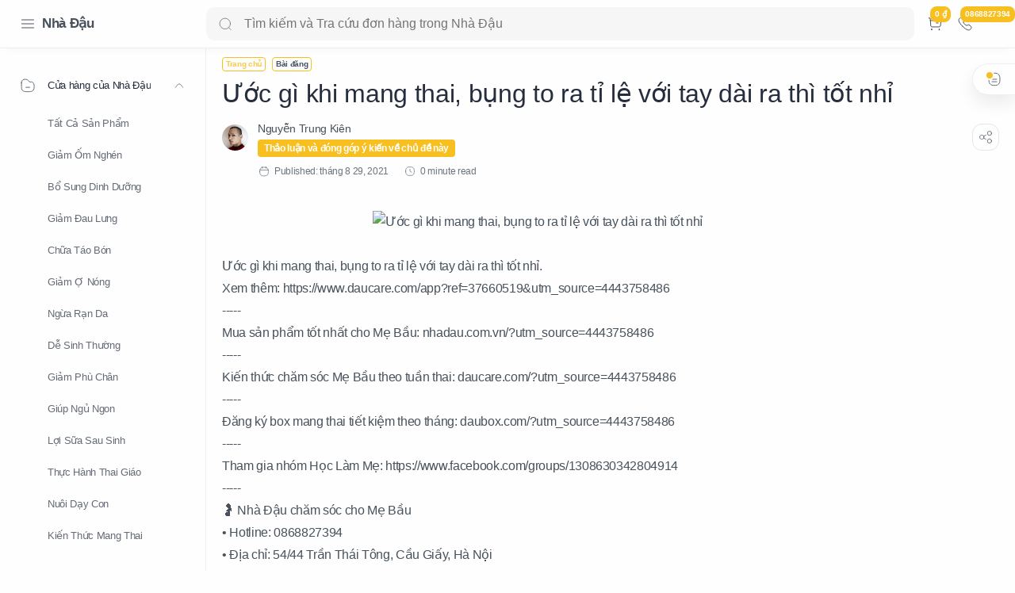

--- FILE ---
content_type: text/html; charset=UTF-8
request_url: https://www.nhadau.com.vn/2021/08/uoc-gi-khi-mang-thai-bung-to-ra-ti-le.html
body_size: 78757
content:
<!DOCTYPE html>
<html dir='ltr' lang='vi'>
<!--[ <head> Open ]-->
  <head>

<!-- Name : Median UI Version : 1.5 Date : April 27, 2021 Demo : median-ui.jagodesain.com Type : Premium Designer : Muhammad Maki Website : www.jagodesain.com ============================================================================ NOTE : This theme is premium (paid). You can only get it by purchasing officially. If you get it for free through any method, that means you get it illegally. ============================================================================ -->
<!--[ SingleItem title ]-->
<title id='title'>Ước gì khi mang thai, bụng to ra tỉ lệ với tay dài ra thi&#768; tô&#769;t nhi&#777; - Nhà Đậu - Chăm sóc cho Mẹ Bầu</title>
<!--[ Meta for browser ]-->
<meta charset='UTF-8'/>
<meta content='width=device-width, initial-scale=1, user-scalable=1, minimum-scale=1, maximum-scale=5' name='viewport'/>
<meta content='IE=edge' http-equiv='X-UA-Compatible'/>
<!--[ Browser data, description and keyword ]-->
<link href='https://www.nhadau.com.vn/2021/08/uoc-gi-khi-mang-thai-bung-to-ra-ti-le.html' rel='canonical'/>
<meta content='' name='description'/>
<meta content='Nhà Đậu - Chăm sóc cho Mẹ Bầu, Ước gì khi mang thai, bụng to ra tỉ lệ với tay dài ra thì tốt nhỉ, Amil Zakat, Zakat, Infak, Sedekah, Donasi, Muzaki, Mustahik, Penajam ' name='keywords'/>
<link href='https://drive.google.com/uc?export=download&id=1yqhFMOp3IgqlhFJ6G_Bde16rTKVIR_-N' rel='image_src'/>
<!--[ Generator and rrs ]-->
<meta content='blogger' name='generator'/>
<link href='https://www.nhadau.com.vn/feeds/posts/default' rel='alternate' title='Nhà Đậu - Chăm sóc cho Mẹ Bầu Â» Atom' type='application/atom+xml'/>
<link href='https://www.nhadau.com.vn/feeds/posts/default?alt=rss' rel='alternate' title='Nhà Đậu - Chăm sóc cho Mẹ Bầu Â» Feed' type='application/rss+xml'/>
<link href='https://www.nhadau.com.vn/feeds/comments/default?alt=rss' rel='alternate' title='Nhà Đậu - Chăm sóc cho Mẹ Bầu Â» Comments Feed' type='application/rss+xml'/>
<!--[ Theme Color ]-->
<meta content='#fefefe' name='theme-color'/>
<meta content='#fefefe' name='msapplication-navbutton-color'/>
<meta content='#fefefe' name='apple-mobile-web-app-status-bar-style'/>
<meta content='true' name='apple-mobile-web-app-capable'/>
<!--[ Favicon ]-->
<link href='https://www.nhadau.com.vn/favicon.ico' id='icon' rel='apple-touch-icon' sizes='120x120'/>
<link href='https://www.nhadau.com.vn/favicon.ico' id='icon' rel='apple-touch-icon' sizes='152x152'/>
<link href='https://www.nhadau.com.vn/favicon.ico' id='icon' rel='icon' type='image/x-icon'/>
<link href='https://www.nhadau.com.vn/favicon.ico' id='icon' rel='shortcut icon' type='image/x-icon'/>
<!--[ Open graph ]-->
<meta content='Ước gì khi mang thai, bụng to ra tỉ lệ với tay dài ra thì tốt nhỉ' property='og:title'/>
<meta content='https://www.nhadau.com.vn/2021/08/uoc-gi-khi-mang-thai-bung-to-ra-ti-le.html' property='og:url'/>
<meta content='Nhà Đậu - Chăm sóc cho Mẹ Bầu' property='og:site_name'/>
<meta content='article' property='og:type'/>
<meta content='' property='og:description'/>
<meta content='Ước gì khi mang thai, bụng to ra tỉ lệ với tay dài ra thì tốt nhỉ' property='og:image:alt'/>
<meta content='https://drive.google.com/uc?export=download&id=1yqhFMOp3IgqlhFJ6G_Bde16rTKVIR_-N' property='og:image'/>
<!--[ Twitter Card ]-->
<meta content='Ước gì khi mang thai, bụng to ra tỉ lệ với tay dài ra thì tốt nhỉ' name='twitter:title'/>
<meta content='https://www.nhadau.com.vn/2021/08/uoc-gi-khi-mang-thai-bung-to-ra-ti-le.html' name='twitter:url'/>
<meta content='' name='twitter:description'/>
<meta content='summary_large_image' name='twitter:card'/>
<meta content='Ước gì khi mang thai, bụng to ra tỉ lệ với tay dài ra thì tốt nhỉ' name='twitter:image:alt'/>
<meta content='https://drive.google.com/uc?export=download&id=1yqhFMOp3IgqlhFJ6G_Bde16rTKVIR_-N' name='twitter:image:src'/>
<!--[ CSS stylesheet ]-->
  <style><!-- /* <style id='page-skin-1' type='text/css'><!--
/* Variable color */
:root{
--head-color: #262d3d ;
--body-color: #48525c ;
--body-altColor: #767676 ;
--body-bg: #fefefe ;
--link-color: #000000 ;
--link-bg: #204ecf ;
--icon-color: #48525c ;
--icon-alt: #455065 ;
--icon-sec: #767676 ;
--header-text: #48525c ;
--header-title: 17px ;
--header-bg: #fefefe ;
--header-icon: #262d3d ;
--header-height: 60px ;
--notif-height: 45px ;
--notif-bg: #e1f5fe ;
--notif-color: #01579b ;
--content-bg: #fefefe ;
--content-border: #eceff1 ;
--transparent-bg: rgba(0,0,0,.03);
--page-maxContent: 896px ;
--post-titleSize: 32px ;
--post-fontSize: 15px ;
--post-titleSizeMobile: 22px ;
--post-fontSizeMobile: 15px ;
--widget-titleSize: 15px ;
--widget-titleWeight: 400 ; /* Fill with 400(normal) or 700(bold) */
--widget-titleAfter: 1px ;
--nav-width: 260px ;
--nav-border: 1px ;
--nav-text: #262d3d ;
--nav-icon: #48525c ;
--nav-bg: #fefefe ;
--font-head: SF Pro Display,SF Pro Icons,Helvetica Neue,Helvetica,Arial,sans-serif;
--font-body: SF Pro Display,SF Pro Icons,Helvetica Neue,Helvetica,Arial,sans-serif;
--font-code: SF Pro Display,SF Pro Icons,Helvetica Neue,Helvetica,Arial,sans-serif;
--transition-1: all .1s ease ;
--transition-2: all .2s ease ;
--transition-4: all .4s ease ;
--highlight-bg: #f6f6f6 ;
--highlight-color: #2f3337 ;
--highlight-orange: #b75501 ;
--highlight-blue: #015692 ;
--highlight-green: #54790d ;
--highlight-red: #f15a5a ;
--highlight-comment: #656e77 ;
--dark-text: #fefefe ;
--dark-textAlt: #989b9f ;
--dark-link: #005af0 ;
--dark-bg: #1e1e1e ;
--dark-bgAlt: #2d2d30 ;
--dark-bgSec: #252526 ;
}
/* Font Body */
@font-face{font-family: 'Noto Sans';font-style: italic;font-weight: 400;font-display: swap;src: url(https://fonts.gstatic.com/s/notosans/v11/o-0OIpQlx3QUlC5A4PNr4ARMQ_m87A.woff2) format('woff2'), url(https://fonts.gstatic.com/s/notosans/v11/o-0OIpQlx3QUlC5A4PNr4DRG.woff) format('woff')}
@font-face{font-family: 'Noto Sans';font-style: italic;font-weight: 700;font-display: swap;src: url(https://fonts.gstatic.com/s/notosans/v11/o-0TIpQlx3QUlC5A4PNr4Az5ZuyDzW0.woff2) format('woff2'), url(https://fonts.gstatic.com/s/notosans/v11/o-0TIpQlx3QUlC5A4PNr4Az5ZtyH.woff) format('woff')}
@font-face{font-family: 'Noto Sans';font-style: normal;font-weight: 400;font-display: swap;src: url(https://fonts.gstatic.com/s/notosans/v11/o-0IIpQlx3QUlC5A4PNr5TRA.woff2) format('woff2'), url(https://fonts.gstatic.com/s/notosans/v11/o-0IIpQlx3QUlC5A4PNb4Q.woff) format('woff')}
@font-face{font-family: 'Noto Sans';font-style: normal;font-weight: 700;font-display: swap;src: url(https://fonts.gstatic.com/s/notosans/v11/o-0NIpQlx3QUlC5A4PNjXhFVZNyB.woff2) format('woff2'), url(https://fonts.gstatic.com/s/notosans/v11/o-0NIpQlx3QUlC5A4PNjXhFlYA.woff) format('woff')}
/* Font Heading */
@font-face {font-family: 'Poppins';font-style: normal;font-weight: 700;font-display: swap;src: url(https://fonts.gstatic.com/s/poppins/v13/pxiByp8kv8JHgFVrLCz7V1g.woff) format('woff'), url(https://fonts.gstatic.com/s/poppins/v13/pxiByp8kv8JHgFVrLCz7Z1xlFQ.woff2) format('woff2')}
@font-face {font-family: 'Poppins';font-style: italic;font-weight: 700;font-display: swap;src: url(https://fonts.gstatic.com/s/poppins/v15/pxiDyp8kv8JHgFVrJJLmy15lEw.woff) format('woff'), url(https://fonts.gstatic.com/s/poppins/v15/pxiDyp8kv8JHgFVrJJLmy15VF9eO.woff2) format('woff2')}
@font-face {font-family: 'Poppins';font-style: normal;font-weight: 600;font-display: swap;src: url(https://fonts.gstatic.com/s/poppins/v15/pxiByp8kv8JHgFVrLEj6V1g.woff) format('woff'), url(https://fonts.gstatic.com/s/poppins/v15/pxiByp8kv8JHgFVrLEj6Z1xlFQ.woff2) format('woff2')}
@font-face {font-family: 'Poppins';font-style: italic;font-weight: 600;font-display: swap;src: url(https://fonts.gstatic.com/s/poppins/v15/pxiDyp8kv8JHgFVrJJLmr19lEw.woff) format('woff'), url(https://fonts.gstatic.com/s/poppins/v15/pxiDyp8kv8JHgFVrJJLmr19VF9eO.woff2) format('woff2')}
/* Source Code Font */
@font-face {font-family: 'Fira Mono';font-style: normal;font-weight: 400;font-display: swap;src: url(https://fonts.gstatic.com/s/firamono/v9/N0bX2SlFPv1weGeLZDtQIg.woff) format('woff'), url(https://fonts.gstatic.com/s/firamono/v9/N0bX2SlFPv1weGeLZDtgJv7S.woff2) format('woff2')}
/* Standar CSS */
*,:after,:before{-webkit-box-sizing:border-box;box-sizing:border-box}
h1, h2, h3, h4, h5, h6{margin:0;font-weight:500;font-family:var(--font-head);color:var(--head-color)} h1{font-size:1.6rem}
h2 {
font-size: 26px;
}
h3 {
font-size: 24px;
}
h4 {
font-size: 20px;
}
h5{font-size:20px} h6{font-size:18px}
a{color:var(--link-color);text-decoration:none} a:hover{opacity:.7;transition:opacity .15s}
table{border-spacing:0} iframe{max-width:100%;border:0;margin-left:auto;margin-right:auto} input, button, select, textarea{font:inherit;font-size:100%;color:inherit;line-height:normal;vertical-align:baseline} img{display:block;position:relative;max-width:100%;height:auto}
svg{width:22px;height:22px;fill:var(--icon-color)}
svg.line, svg .line{fill:none!important;stroke:var(--icon-color);stroke-linecap:round;stroke-linejoin:round;stroke-width:1}
svg.c-1, svg .c-1{fill:var(--icon-alt)}
svg.c-2, svg .c-2{fill:var(--icon-sec); opacity:.4}
.hidden, .replaced{display:none} .invisible{visibility:hidden} .clear{width:100%;display:block;margin:0;padding:0;float:none;clear:both}
.fullClose{display:block;position:fixed;top:0;left:0;right:0;bottom:0;z-index:2;transition:var(--transition-1);background:rgba(0,0,0,.5);opacity:0;visibility:hidden;-webkit-backdrop-filter: blur(5px);backdrop-filter: blur(5px);}
.free:after, .new:after{content:'Free!';color:var(--link-color);font-size:85%;font-weight:400;margin-left:5px} .new:after{content:'New!'}
/* Main Element */
html{scroll-behavior:smooth;overflow-x:hidden}
body{position:relative;margin:0;padding:0!important;width:100%;font-family:var(--font-body);font-size:16px;line-height:1.8em;color:var(--body-color);letter-spacing:-.021em;background-color:var(--body-bg);-webkit-font-smoothing: antialiased; word-break: break-word}
.mainWrapper{position:relative}
/* Header Notification */
.notifContent{display:flex;align-items:center; position:relative; background-color:var(--notif-bg);color:var(--notif-color); padding:10px 25px; font-size:90%;line-height:1.5em; transition:var(--transition-1);overflow:hidden}
.notifContent label{margin-left:auto; display:flex;align-items:center}
.notifContent label svg.line{width:20px;height:20px; stroke:var(--notif-color)}
.notifText{width:calc(100% - 20px); padding-right:12px}
.notifInput:checked ~ .notifContent{height:0; padding-top:0;padding-bottom:0; opacity:0;visibility:hidden}
.notifAlt{display:flex;align-items:center;justify-content:space-between}
.notifAlt a{flex-shrink:0;white-space:nowrap;display:block; margin-left:10px;padding:8px 12px;border-radius:3px; background-color:#fff; font-size:12px; box-shadow:0 10px 8px -8px rgb(0 0 0 / 12%)}
/* Header Section */
header{width:100%;background-color:var(--header-bg);color:var(--header-text);z-index:9; transition:var(--transition-1);border-bottom:1px solid var(--content-border); position:-webkit-sticky;position:sticky;top:0;box-shadow: 0 10px 8px -8px rgb(0 0 0 / 4%);}
header a{color:inherit}
header svg{width:20px;height:20px;fill:var(--header-icon)}
header svg.line, header svg .line{fill:none;stroke:var(--header-icon)}
.Header{margin:auto 0;background-repeat:no-repeat;background-size:100%;background-position:center}
.Header a {
overflow: hidden;
word-break: break-all;
-webkit-box-orient: vertical;
-webkit-line-clamp: 1;
display: -webkit-box;
white-space: break-spaces;
}
.Header img{max-width:150px;max-height:45px}
.Header h1, .Header h2{display:block; font-size:var(--header-title); font-weight:700;color:inherit}
.Header .headerTitle{max-width:235px;overflow:hidden;white-space:nowrap;text-overflow:ellipsis; display:block}
.headerContent{position:relative;height:var(--header-height);display:flex}
.headerDiv{display:flex;align-items:center}
.headerLeft{padding-left:25px;flex:0 0 auto;width:var(--nav-width)}
.headerLeft .headerIcon{margin-right:8px}
.headerRight {
flex: 1 0 auto;
width: calc(100% - var(--nav-width));
max-width: 1080px;
margin: auto;
}
.headerRight .headerIcon {
margin-left: auto;
position: relative;
min-width: max-content;
padding-left: 8px;
}
.headerSearch{width:100%;}
.headerSearch form{position:relative;width:100%;font-size:100%}
.headerSearch input[type=text]{display:block;width:100%;outline:0;border:0;border-radius:10px; background-color:var(--transparent-bg); padding:12px 48px}
.headerSearch input[type=text]:focus ~ .close{opacity:1;visibility:visible}
.headerSearch button{background:transparent;border:0;outline:0;padding:0; position:absolute;left:15px;top:0;bottom:0; display:flex;align-items:center}
.headerSearch button svg{width:18px;height:18px; opacity:.7}
.headerSearch button.close{right:12px;left:auto;opacity:0;visibility:hidden; transition:var(--transition-4)}
.headerSearch button.close svg{width:16px;height:16px}
.headerIcon{display:flex;align-items:center; font-size:11px}
.headerIcon > *{display:flex;align-items:center; position:relative}
.headerIcon > *:not(:first-child){margin-left:8px}
.headerIcon label.navMenu:after{content:'';width:45px;height:45px;display:block; background-color:var(--transparent-bg); border-radius:50%; position:absolute;top:-12.5px;left:-12.5px; opacity:0;visibility:hidden; transition:var(--transition-1);transform: scale(.75,.75)}
.headerIcon a.navMenu:after{content:attr(data-text); opacity:.7;margin-left:8px}
.headerIcon .navMenu:hover:after{opacity:1;visibility:visible;transform: scale(1,1)}
.headerIcon .navMenu svg, .headerIcon .navMenu .ham{display:block; transition:var(--transition-2);z-index:2}
.headerIcon .navMenu .svg-2{position:absolute; opacity:0;visibility:hidden}
.headerIcon .navMenu .ham{width:20px;height:20px; display:flex;align-items:center}
.headerIcon .navMenu .ham span{display:block;padding: 0 2px; width:inherit; opacity:.8}
.headerIcon .navMenu .ham i, .headerIcon .navMenu .ham span:before, .headerIcon .navMenu .ham span:after{content:'';display:block;width:100%; border-top:1px solid var(--header-icon)}
.headerIcon .navMenu .ham i{margin:4px 0}
.headerIcon .navSearch, .headerIcon a.navMenu{display:none}
.headerIcon .navDark i{display:flex;align-items:center; width:26px;height:18px; border-radius:10px;border:1px solid var(--header-icon); opacity:.8}
.headerIcon .navDark i:before{content:'';display:block;position:relative;left:3px; width:10px;height:10px; border-radius:50%;background-color:var(--header-icon); transition:var(--transition-1)}
.headerIcon .navDark:before{content:attr(data-text);opacity:0; transition:var(--transition-2); white-space:nowrap; position:absolute;left:0}
.headerIcon .navDark:hover:before{opacity:.7;padding-right:8px;left:-32px}
.headerIcon .headerProfile{display:block; position:absolute;top:-10px;right:0; margin:0; width:375px;max-height:calc(100vh - 16px); background-color:var(--content-bg); border:1px solid var(--content-border);border-radius:8px;box-shadow:0 10px 8px -8px rgb(0 0 0 / 12%); transition:var(--transition-1); overflow:hidden;z-index:3;opacity:0;visibility:hidden; font-size:12px}
.headerIcon .headerProfile ul{margin:0;padding:0;list-style:none}
.headerIcon .headerProfile .socialLink{padding:15px 15px; border-top:1px solid var(--content-border)}
.headerIcon .closeProfile{display:block;position:fixed;margin:0}
.profInput:checked ~ .mainWrapper .headerIcon .headerProfile{opacity:1;visibility:visible;}
.profInput:checked ~ .mainWrapper .headerIcon .closeProfile{opacity:1;visibility:visible}
.navInput:checked ~ .mainWrapper .headerIcon .navMenu .svg-1{opacity:0;visibility:hidden}
.navInput:checked ~ .mainWrapper .headerIcon .navMenu .svg-2{opacity:1;visibility:visible}
.darkMode .headerIcon label.navMenu:after, .darkMode .headerSearch input[type=text]{background-color:rgba(255,255,255,.1)}
.darkMode .headerIcon .navDark i, .darkMode ._1XpUOv, .darkMode .headerIcon .navMenu .ham i, .darkMode .headerIcon .navMenu .ham span:before, .darkMode .headerIcon .navMenu .ham span:after{border-color:var(--dark-text) !important}
.darkMode .headerIcon .navDark i:before{left:10px;background-color:var(--dark-text)}
/* Widget Profile */
.Profile .profileHeader {
font-size: 12px;
display: flex;
}
.Profile .profileHeader svg {
width: 24px;
height: 24px;
}
.Profile .profileHeader label {
display: flex;
align-items: center;
}
.Profile .profileHeader label:after{content:attr(data-text);padding-left:8px;opacity:.7}
.Profile .defaultAvatar{width:100%;height:100%; display:flex;align-items:center;justify-content:center}
.Profile .profileImg{width:100%;height:100%;background-repeat:no-repeat;background-size:100%;background-position:center}
.profileLink {
display: flex;
align-items: center;
padding: 8px 0px;
margin: 8px 0px;
border-bottom: 1px solid var(--content-border);
}
.profileImage{flex-shrink:0; width:100px;height:100px; border-radius:8px;background-color:var(--transparent-bg); overflow:hidden}
.profileName {
padding-left: 8px;
color: inherit;
font-family: var(--font-head);
width: 100%;
}
.Profile .team li:not(:first-child) .profileName:after{content: 'Contributor' }
.Profile .solo{padding:15px;text-align:center}
.Profile .solo .profileImage{margin:0 auto 10px; width:60px;height:60px; border-radius:30px;background-color:var(--transparent-bg); overflow:hidden}
.Profile .solo .profileLink{display:block;color:inherit; font-weight:600;font-size:13px;font-family:var(--font-head); overflow:hidden;text-overflow:ellipsis;white-space:nowrap}
.Profile .solo .profileText{opacity:.7; line-height:1.6em}
.Profile .solo .profileData{display:inline-flex;margin-top:10px; font-size:12px; color:var(--link-color)}
.Profile .solo .profileData:after{content:attr(data-text); padding-left:8px}
.Profile .solo .profileData svg{width:18px;height:18px;fill:var(--link-color)}
.Profile .solo .profileData svg.line{fill:none;stroke:var(--link-color)}
/* Widget Social Media */
.socialLink{display:flex;align-items:flex-start;justify-content:center; margin:0;padding:0;list-style:none}
.socialLink li:not(:last-child){margin-right:10px}
.socialLink li:first-child{margin-left:auto}
.socialLink li:last-child{margin-right:auto}
.socialLink li .link{display:flex;align-items:center}
.socialLink li a{opacity:.8}
#LinkList002{position:fixed;left:0;right:0;bottom:0; width:calc(var(--nav-width) - var(--nav-border));background-color:var(--nav-bg); padding:20px 20px 30px 25px; transition:var(--transition-1)}
#LinkList002 ul{justify-content:flex-start}
#LinkList002 li:first-child{margin-left:0}
#LinkList002 label{display:none;align-items:center; opacity:0;visibility:hidden}
#mobile-menu{position:fixed;left:0;right:0;bottom:0; background-color:var(--nav-bg);border-top:var(--nav-border) solid var(--content-border); padding:0 25px; border-radius:0px 0px 0 0; box-shadow:0 5px 15px 0 rgb(0 0 0 / 12%); z-index:1}
#mobile-menu .mobileMenu{display:flex;align-items:center;justify-content:center; height:50px; margin:0;padding:0;list-style:none}
#mobile-menu .mobileMenu li{width:20%;text-align:center}
#mobile-menu .mobileMenu li > *{display:inline-flex;align-items:center}
#mobile-menu .mobileMenu li > *:hover svg, .onHome #mobile-menu .mobileMenu li.mHome svg{opacity:.7}
#mobile-menu .mobileMenu li > *:hover svg .fill, .onHome #mobile-menu .mobileMenu li.mHome svg .fill{fill:var(--nav-icon)}
.darkMode #mobile-menu .mobileMenu li > *:hover svg .fill, .darkMode #mobile-menu .mobileMenu li.mDark svg .fill, .darkMode.onHome #mobile-menu .mobileMenu li.mHome svg .fill{fill:var(--dark-text)}
/* Mobile Menu */
#mobile-menu{display:none}
/* Main Menu */
.mainInner{margin-left:var(--nav-width);margin-bottom:0; padding:0px 20px; transition:var(--transition-1); position:relative}
.mainMenu{position:fixed;top:0;left:0;bottom:0; width:var(--nav-width);background-color:var(--nav-bg);border-right:var(--nav-border) solid var(--content-border); font-size:13px;color:var(--nav-text); transition:var(--transition-1); z-index:2}
.mainMenu .section{padding-top:calc(var(--header-height) + 24px);padding-bottom:90px; height:100%}
.mainMenu .section:hover{overflow-y:auto}
.mainMenu .fullClose.menu{transition:var(--transition-1)}
.mainMenu svg{width:20px;height:20px;fill:var(--nav-icon)}
.mainMenu svg.line{fill:none;stroke:var(--nav-icon)}
.mainMenu ul{margin:0;padding:0;list-style:none}
.htmlMenu > li{position:relative}
.htmlMenu > li.break:after{content:'';display:block;width:calc(100% - 50px);border-bottom:1px solid var(--content-border);margin:12px 25px}
.htmlMenu > li li{transition:var(--transition-2); max-height:0;opacity:0;visibility:hidden}
.htmlMenu > li li a{white-space:nowrap; display:block;position:relative; padding:10px 25px 10px 60px; color:inherit; opacity:.7}
.htmlMenu .link:before, .htmlMenu > li li a:before{content:''; white-space:nowrap;overflow:hidden;text-overflow:ellipsis; position:absolute;top:0;left:0;bottom:0; display:block;background-color:transparent; width:2px; border-radius:0 2px 2px 0}
.htmlMenu .link:hover:before, .htmlMenu > li li a:hover:before{background-color:var(--link-color); opacity:.7}
.htmlMenu .link:hover svg, #LinkList002 label:hover svg, .socialLink li .link:hover svg{fill:var(--link-color)}
.htmlMenu .link:hover svg.line, #LinkList002 label:hover svg.line, .socialLink li .link:hover svg.line{fill:none;stroke:var(--link-color)}
.htmlMenu .link{white-space:nowrap; display:flex;align-items:center;width:100%; padding:10px 25px;position:relative; color:inherit}
.htmlMenu .link svg{flex-shrink:0;margin-right:15px}
.htmlMenu .link svg.down{width:16px;height:16px; margin-left:auto;margin-right:0}
.htmlMenu .link .name{display:block; white-space:nowrap;overflow:hidden;text-overflow:ellipsis; font-weight:400}
.htmlMenu a.link:hover, .htmlMenu > li li a:hover{background-color:var(--transparent-bg)}
.htmlMenu .close{position:fixed;top:0;left:0;right:0; width:calc(var(--nav-width) - var(--nav-border));height:var(--header-height);background-color:var(--nav-bg); display:flex;align-items:center; transition:var(--transition-1); z-index:2}
.htmlMenu .close .link:before{display:none}
.htmlMenu .close .link .name:before{content:attr(data-text); font-size:12px;opacity:.7}
.htmlMenu .dropMenu:checked ~ .link svg.down{transform: rotate(180deg)}
.htmlMenu .dropMenu:checked ~ ul li{max-height:40px; opacity:1;visibility:visible}
.navInput:checked ~ .mainWrapper .mainInner, .navInput:checked ~ .mainWrapper footer{margin-left:68px}
.navInput:checked ~ .mainWrapper .mainMenu{width:68px}
.navInput:checked ~ .mainWrapper .htmlMenu .close,
.navInput:checked ~ .mainWrapper .mainMenu #LinkList002{width:calc(68px - var(--nav-border))}
.navInput:checked ~ .mainWrapper .mainMenu #LinkList002 ul{display:none}
.navInput:checked ~ .mainWrapper .mainMenu #LinkList002 label{display:flex; opacity:1;visibility:visible}
.navInput:checked ~ .mainWrapper .htmlMenu a.link:hover{background-color:transparent}
.navInput:checked ~ .mainWrapper .htmlMenu .link svg.down{display:none}
.navInput:checked ~ .mainWrapper .htmlMenu .dropMenu:checked ~ ul li{max-height:0; opacity:0;visibility:hidden}
.navInput:checked ~ .mainWrapper .htmlMenu > li.break:after{width:calc(100% - 45px)}
.navInput:checked ~ .mainWrapper .htmlMenu .link{max-height:0; opacity:0;visibility:hidden}
/* Large Section */
.largeSection .widget{margin-bottom:30px}
/* blogTitle Section */
.blogTitle{display:flex;justify-content:space-between;align-items:flex-start}
/* blogContent Section */
.blogContent .widget .title{display:flex;align-items:center;justify-content:space-between; margin:0 0 30px; font-size:var(--widget-titleSize);font-weight:var(--widget-titleWeight);font-family:var(--font-body);position:relative;line-height: normal;}
.blogContent .widget .title:after{content:'';display:block;width:18px;position:absolute;bottom:-8px;border-bottom:var(--widget-titleAfter) solid var(--dark-textAlt)}
.blogContent .widget .title.search{font-size:14px; display:block}
.blogContent .widget .title.search:after{display:none}
.blogContent .widget .title.search span{font-weight:400;font-size:90%; opacity:.7; margin-right:8px}
.blogContent .widget .title.search span:before{content:attr(data-text)}
.blogContent .widget .title.search span.home:after{content:'/'; margin-left:8px}
.blogContent .widget .title svg{height:18px;width:18px; opacity:.7}
.blogContent .widget .imgThumb{display:block;position:absolute;top:50%;left:50%;max-width:none;max-height:100%; font-size:12px;text-align:center; transform:translate(-50%, -50%);border-radius: 8px;}
.blogContent .widget:not(:last-child), .blogContent .sidebar > *:not(:last-child){margin-bottom:0px}
.blogContent .widget input[type=text]:focus, .blogContent .widget input[type=email]:focus, .blogContent .widget textarea:focus{border-color:var(--body-altColor)}
.blogContent .widget input[type=button]:hover, .blogContent .widget input[type=submit]:hover{opacity:.7}
.blogContent {
display: flex;
flex-wrap: wrap;
max-width: 1080px;
margin: auto;
}
.blogContent .mainbar{flex:1 0 calc(100%);width:calc(100%); }
.blogContent .mainbar{transition:var(--transition-1)}
.blogContent .mainbar > *:not(:last-child){margin-bottom:0px;padding-bottom:0px;}
.blogContent .mainbar > .no-items{margin-bottom:0;padding-bottom:0;border-bottom:0}
.blogContent .sidebar {
width: 100%;
display: block;
}
.blogContent .sidebar #side-sticky{position:-webkit-sticky;position:sticky;top:75px}
/* blogPosts Section */
.blogPosts{display:flex;flex-wrap:wrap; position:relative;width:calc(100% + 20px);left:-10px;right:-10px;}
.blogPosts.empty{width:100%;left:0}
.blogPosts.empty ~ .blogPager{justify-content:flex-start}
.onHome .blogPosts .hentry, .onBlog .blogPosts .hentry {
display: block;
position: relative;
width: calc(33.333% - 16px);
margin: auto;
margin-bottom: 8px;
border: 1px solid rgba(0,0,0,.1);
padding: 8px;
border-radius: 8px;
}
.blogPosts .hentry.noInfo, .blogPosts .hentry.product, .blogPosts div.hentry, .blogPosts .hentry.noComment{padding-bottom:0}
.onItem .blogPosts{display:block; width:100%;left:0}
.onItem .blogPosts .hentry{width:100%; margin-left:0;margin-right:0;margin-bottom:0;padding-bottom:0}
/* listMode */
.listMode .blogPosts .hentry{width:calc(100% - 20px); display:flex;align-items:center; padding-bottom:0;margin-bottom:25px}
.listMode .blogPosts div.hentry{display:block}
.listMode .blogPosts .postThumbnail{margin-bottom:0}
.listMode .blogPosts .postContent{width:calc(100% - (33.333% - 12.5px)); padding-left:25px}
.listMode .blogPosts .postTitle{font-size:18px}
.listMode .blogPosts .postEntry.snippet{display:none}
.listMode .blogPosts .postEntry.snippet.productPrice{display:block}
.listMode .blogPosts .postInfo{position:relative}
@media screen and (max-width:640px){
.listMode .blogPosts .hentry{flex-direction:row-reverse; margin-bottom:30px}
.listMode .blogPosts .postContent{padding-left:0;padding-right:25px}}
@media screen and (max-width:480px){
.listMode .blogPosts .hentry{width:calc(100% - 8px) !important}
.listMode .blogPosts .postThumbnail{flex:0 0 95px}
.listMode .blogPosts .postThumbnail > *{padding-top:100%}
.listMode .blogPosts .postContent{width:calc(100% - 95px); padding-right:20px}
.listMode .blogPosts .postTitle, .gridLayout.listMode .blogPosts .postTitle{font-size:14px}
.listMode .blogPosts .postHeader{margin-bottom:5px}
.listMode .blogPosts .postInfo{margin-top:15px}}
/* gridLayout */
@media screen and (max-width:480px){
.gridLayout .blogPosts .hentry{width:calc(100% - 15px); margin-bottom:0}
.gridLayout .blogPosts .hentry:not(:last-child){margin-bottom:50px}
.gridLayout .postEntry.snippet, .gridLayout .postHeader, .gridLayout .postInfo, .gridLayout .postLabel.sponsored{font-size:90%}
.gridLayout .postEntry.snippet.productPrice, .gridLayout.listMode .blogPosts .postEntry.snippet.productPrice{font-size:14px}
.gridLayout .postTitle{font-size:1.1rem}
.gridLayout.listMode .blogPosts .hentry, .gridLayout.listMode .blogPosts .hentry:not(:last-child){margin-bottom:30px}
.gridLayout.listMode .blogPosts .postEntry.snippet, .gridLayout.listMode .blogPosts .postHeader, .gridLayout.listMode .blogPosts .postInfo, .gridLayout.listMode .blogPosts .postLabel.sponsored{font-size:12px}}
/* blogPager */
.blogPager, .postNav{display:flex;flex-wrap:wrap;justify-content:center; color:var(--dark-text); margin-top:30px;margin-bottom:0}
.blogPager > *, .postNav > *{display:flex;align-items:center; padding:8px 16px;margin-bottom:8px; color:inherit;background-color:var(--link-color); border-radius:8px; font-weight: 500;}
.blogPager > * svg{width:18px;height:18px; fill:var(--dark-text)}
.blogPager > * svg.line{fill:none;stroke:var(--dark-text); stroke-width:1.5}
.blogPager > *:before{content:attr(data-text)}
.blogPager .moreLink{padding:10px 35px}
.blogPager .newerLink:before, .blogPager .jsLoad:before{display:none}
.blogPager .newerLink:after, .blogPager .jsLoad:after{content:attr(data-text)}
.blogPager .newerLink svg , .blogPager .jsLoad svg{margin-right:8px}
.blogPager .newerLink{margin-right:auto} .blogPager .olderLink{margin-left:auto}
.blogPager .olderLink svg{margin-left:8px}
.blogPager .noPost{cursor:not-allowed}
.blogPager .noPost, .blogPager .current, .postNav .current{background-color:var(--transparent-bg); color:var(--dark-textAlt)}
.blogPager .noPost svg, .blogPager .noPost.jsLoad svg{fill:var(--dark-textAlt)}
.blogPager .noPost svg.line{fill:none;stroke:var(--dark-textAlt)}
/* Breadcrumbs */
.breadcrumbs{display:flex;align-items:baseline;padding-top:12px;padding-bottom:8px;}
.breadcrumbs > *{display:inline-flex;align-items:baseline;flex-shrink:0; margin-right:8px}
.breadcrumbs .titleLink:before{content:attr(data-text)}
.breadcrumbs .homeLink a{font-size:90%;opacity:.8}
/* Article Section */
.postThumbnail {
flex: 0 0 calc(33.333% - 12.5px);
overflow: hidden;
border-radius: 8px;
margin-bottom: 20px;
margin: -8px -8px 0px -8px;
}
.postThumbnail > *{display:block;position:relative;padding-top:100%; transition:var(--transition-2); color:inherit}
.postThumbnail a{background: var(--transparent-bg) url("data:image/svg+xml,<svg xmlns='http://www.w3.org/2000/svg' x='0px' y='0px' viewBox='0 0 50 50'><path d='M25.251,6.461c-10.318,0-18.683,8.365-18.683,18.683h4.068c0-8.071,6.543-14.615,14.615-14.615V6.461z' fill='rgba(0,0,0,.1)'><animateTransform attributeType='xml' attributeName='transform' type='rotate' from='0 25 25' to='360 25 25' dur='0.6s' repeatCount='indefinite'/></path></svg>") center / 26px no-repeat}
.postThumbnail div{background: var(--transparent-bg)}
.postThumbnail div span:before{content:attr(data-text); opacity:.7; white-space:nowrap}
.postTitle {
font-size: 1em;
}
.postTitle a, .postEntry.snippet, .itemTitle a, .itemEntry{color:inherit; display:-webkit-box;-webkit-line-clamp:2;-webkit-box-orient:vertical;overflow:hidden}
.postTitle a, .itemTitle a {
-webkit-line-clamp: 2;
font-size: 12px;
line-height: 22px;
height: 44px;
}
.postTitle a:hover, .itemTitle a:hover{} /* Add color here to change Post Title hover efect */
.postEntry.snippet, .itemEntry{display:-webkit-box} /* Change to display:none if you want to hide post snippets */
.postEntry.snippet, .itemEntry{margin:12px 0 0;font-size:90%;line-height:1.6em; opacity:.8}
.postEntry.snippet, .postHeader, .postInfo, .postLabel.sponsored{font-size:90%}
.postEntry.snippet.productPrice, .itemEntry.productPrice{display:block; font-size:14px; color:var(--link-color);opacity:1}
.postHeader{margin-bottom:0px; line-height:1.5em}
.postInfo{display:flex;align-items:flex-start;justify-content:space-between;margin-top:18px; position:absolute;bottom:0;left:0;right:0}
.postInfo a{color:inherit}
.postTimestamp, .postMore{padding-right:10px}
.postComment, .postTimestamp, .postMore{overflow:hidden}
.postComment:before, .postTimestamp:after, .postMore:before{content:attr(data-text); display:block;line-height:20px; white-space:nowrap;text-overflow:ellipsis;overflow:hidden; opacity:.8}
.postComment{display:flex;align-items:flex-start; margin-left:auto; flex-shrink:0}
.postComment svg{width:16px;height:16px; margin-left:5px}
.postComment:hover svg{fill:var(--link-color)}
.postComment:hover svg.line{fill:none;stroke:var(--link-color)}
.postComments, .postTimes > *{display:flex;align-items:center; flex-shrink:0}
.postComments > *{display:flex;align-items:center;justify-content:center; width:34px;height:34px; border:1px solid rgb(230,230,230);border-radius:12px; position:relative}
.postComments > a{overflow:visible}
.postComments > a:before{line-height:18px; position:absolute;top:-7px;right:-5px; padding:0 6px;border-radius:10px;font-size:11px; z-index:1;opacity:1; background-color:rgb(230,230,230)}
.postComments > *:not(:last-child){margin-right:8px}
.postComments svg{width:18px;height:18px; margin:0}
.postComments > *:hover{border-color:var(--icon-color); opacity:.8}
.postComments > *:hover svg, .postComments > *:hover svg.line .fill{fill:var(--icon-color)}
.postComments > *:hover svg.line{fill:none;stroke:var(--icon-color)}
.postLabel {
display: flex;
width: 100%;
flex-wrap: nowrap;
overflow-y: hidden;
scroll-behavior: smooth;
scroll-snap-type: x mandatory;
-ms-overflow-style: none;
-webkit-overflow-scrolling: touch;
padding: 8px 0px 0px 0px;
}
.postLabel:before{opacity:.7}
.postLabel > * {
text-overflow: ellipsis;
white-space: nowrap;
display: inline-block;
align-items: center;
cursor: default;
-webkit-user-select: none;
-moz-user-select: none;
-ms-user-select: none;
user-select: none;
padding: 2px 4px;
margin-top: 4px;
margin-bottom: 6px;
-moz-box-sizing: border-box;
box-sizing: border-box;
line-height: 100%;
border: 1px solid;
border-radius: 4px;
border-color: var(--link-color);
background-color: transparent;
font-size: 10px;
line-height: 12px;
margin-right: 8px;
position: relative;
scroll-snap-align: center;
font-weight: bold;
}
.postLabel > *:before{content:attr(data-text)}
.postLabel > *:not(:last-child):after{opacity:.7}
.postLabel > a {
color: var(--link-color) !important;
}
.postLabel > a:hover, .postMore:hover{color:var(--link-color)}
.postLabel.sponsored{display:flex;align-items:center; margin-bottom:8px; line-height:1.5em}
.postLabel.sponsored svg{width:14px;height:14px; margin-right:5px; flex-shrink:0}
.postLabel.sponsored svg:before, .postLabel.sponsored > *:not(:last-child):after{display:none}
.postLabel.sponsored span{width:calc(100% - 23px); white-space:nowrap;text-overflow:ellipsis;overflow:hidden; opacity:.8}
.postLabel.sponsored a{opacity:.8}
.postAuthor, .postTimes{display:flex;align-items:center;flex-grow:1; width:50%;padding-right:15px}
.postAuthorImage{flex-shrink:0; margin-right:12px}
.postAuthors .authorImg {
width: 20px;
height: 20px;
border-radius: 50%;
background-size: 100%;
background-position: center;
background-repeat: no-repeat;
}
.postAuthorImage .authorImage {
width: 33px;
height: 33px;
border-radius: 50%;
background-size: 100%;
background-position: center;
background-repeat: no-repeat;
}
.postAuthorName{flex-grow:1; width:calc(100% - 44px)}
.postAuthorName .authorName:after{content:attr(data-write); opacity:.7;display:block;font-size:11px}
.postAuthorName .authorName {
display: block;
overflow: hidden;
text-overflow: ellipsis;
white-space: nowrap;
font-size: 14px;
}
.postAuthorName .authorName > *:before{content:attr(data-text);font-weight: 500;}
.postAuthorName .authorName > *:hover{text-decoration:underline}
.postAuthors {
display: flex;
max-width: 400px;
margin: 0px;
line-height: 22px;
font-size: 12px;
}
.postAuthors .authorImage {
flex-shrink: 0;
margin-right: 4px;
}
.postAuthors .authorImg{display:flex;align-items:center;justify-content:center}
.postAuthors .authorInfo{flex-grow:1; width:calc(100% - 46px)}
.postAuthors .authorName:before{content:attr(data-write) ' '; font-size:12px; opacity:.7}
.postAuthors .authorName:after, .postAuthors .authorAbout:before{content:attr(data-text)}
.postAuthors .authorAbout{margin:0; font-size:12px;opacity:.8;line-height:1.5em; display:-webkit-box;-webkit-line-clamp:2;-webkit-box-orient:vertical;overflow:hidden}
.postTimes{margin-top:8px; margin-left: 46px; font-size:12px; line-height:20px}
.postTimes svg{width:14px;height:14px; margin-right:6px}
.postTimes .postTimestamp{padding-right:20px}
.postTimes .postTimestamp:before{opacity:.8}
.postTimes .postTimestamp:after{display:inline}
.postTimes .postReadtime span{opacity:.8}
.postTimes .postTimestamp.updated:before{content:'Updated: '}
.postTimes .postTimestamp.published:before{content:'Published: '}
.postShare svg.line{stroke-width:1.5} .shareContent{display:flex;align-items:center;line-height:1.8em} .shareContent:before{content:attr(data-text); flex:0 0 auto;margin-right:30px;line-height:20px} .shareIcon:not(:last-child){margin-right:10px} .shareIcon > *{display:flex;align-items:center; padding:10px 12px;border:1px solid var(--body-altColor);border-radius:2px; font-size:90%;color:#fefefe;line-height:20px;white-space:nowrap} .shareIcon svg{width:20px;height:20px; flex-shrink:0} .shareIcon.facebook a{background-color:#568fce;border-color:#568fce} .shareIcon.twitter a{background-color:#27c2f5;border-color:#27c2f5} .shareIcon.whatsapp a{background-color:#25D366;border-color:#25D366} .shareIcon a svg{fill:#fefefe} .shareIcon a:after{content:attr(aria-label); padding-left:12px} .darkMode .shareIcon svg{opacity:.8}
.shareInner{position:fixed;top:0;right:0;bottom:0;left:0; display:flex;align-items:center;justify-content:center; z-index:20; transition:var(--transition-1); opacity:0;visibility:hidden} .shareBlock{width:100%;max-width:500px;max-height:90%; display:flex; margin:0 auto -100%; background-color:var(--content-bg);border-radius:8px; transition:inherit; z-index:3;overflow:hidden; position:relative; box-shadow:0 10px 8px -8px rgb(0 0 0 / 12%)} .shareBox{padding-top:60px;max-height:100%;width:100%;overflow-y:auto} .shareHeader{padding:20px; background-color:inherit; display:flex;align-items:center; position:absolute;top:0;left:0;right:0; z-index:1} .shareHeader:before, .sharePreview .previewTitle:before, .sharePreview .previewLabel > *:before{content:attr(data-text)} .shareHeader label{margin-left:auto;display:flex;align-items:center; font-size:11px} .shareHeader label svg.line{width:20px;height:20px; stroke-width:1} .shareHeader label:before{content:'Close'; opacity:.7;padding-right:8px} .sharePreview{padding:15px 20px; border:1px solid var(--content-border);border-left:0;border-right:0; display:flex;align-items:center} .sharePreview .previewImg{width:70px;height:70px;display:flex;flex-shrink:0;align-items:center;justify-content:center; background-color:var(--transparent-bg);background-size:cover;background-position:center;background-repeat:no-repeat; border-radius:5px; margin-right:15px} .sharePreview .previewImg svg{stroke-width:1;opacity:.6} .sharePreview .previewTitle{font-size:13px;line-height:1.5em; display:-webkit-box;-webkit-line-clamp:2;-webkit-box-orient:vertical;overflow:hidden} .sharePreview .previewLabel{font-size:12px;opacity:.7; margin-top:5px} .shareInner ul{display:flex;flex-wrap:wrap; list-style:none;margin:0;padding:10px 20px 20px} .shareInner li{width:25%;text-align:center} .shareInner li a, .shareInner li .copyLink{display:block; max-width:80px;height:80px; margin:0 auto;padding:15px 0;border-radius:2px;color:inherit} .shareInner li a:hover, .shareInner li .copyLink:hover{background-color:rgba(0,0,0,.03)} .shareInner li > * svg{width:26px;height:26px; opacity:.8} .shareInner li a:after, .shareInner li .copyLink:after{content:attr(data-text);display:block; margin-top:3px;font-size:12px;opacity:.7} .shareInner li input{margin:0;padding:0;outline:0;border:0;width:1px;height:0;opacity:0} .shareNotif span{position:absolute;left:0;right:0;bottom:-70px; font-size:90%; display:block;width:240px;margin:0 auto 20px;padding:15px 10px; border-radius:3px; background-color:rgba(0,0,0,.8);color:#fefefe; line-height:20px;text-align:center; opacity:0; transition:var(--transition-1); -webkit-animation:slidein 2s ease forwards;animation:slidein 2s ease forwards} .shareIn:checked ~ .shareInner{opacity:1;visibility:visible} .shareIn:checked ~ .shareInner .shareBlock{margin-bottom:0} .shareIn:checked ~ .shareInner .fullClose{background:rgba(0,0,0,.5);opacity:1;visibility:visible; -webkit-backdrop-filter:blur(5px); backdrop-filter:blur(5px)} .darkMode .shareBlock{background-color:var(--dark-bgSec)} .darkMode .sharePreview .previewImg{background-color:rgba(255,255,255,.1)} @media screen and (max-width: 640px){.shareIcon a:after{display:none}} @media screen and (max-width: 480px){.postShare:before{content:attr(data-text); display:none;width:100%;margin:0 0 15px} .shareContent:before{display:none} .shareIcon.facebook{flex-grow:1} .shareIcon.facebook a:after{content:attr(data-text); display:block} .shareInner{align-items:flex-end} .shareIn:checked ~ .shareInner .shareBlock{border-radius:8px 8px 0 0} .shareInner li > * svg{width:24px;height:24px}}
.shareInner-2{position:fixed;top:0;right:0;bottom:0;left:0; display:flex;align-items:center;justify-content:center; z-index:20; transition:var(--transition-1); opacity:0;visibility:hidden} .shareBlock{width:100%;max-width:500px;max-height:90%; display:flex; margin:0 auto -100%; background-color:var(--content-bg);border-radius:8px; transition:inherit; z-index:3;overflow:hidden; position:relative; box-shadow:0 10px 8px -8px rgb(0 0 0 / 12%)} .shareBox{padding-top:60px;max-height:100%;width:100%;overflow-y:auto} .shareHeader{padding:20px; background-color:inherit; display:flex;align-items:center; position:absolute;top:0;left:0;right:0; z-index:1} .shareHeader:before, .sharePreview .previewTitle:before, .sharePreview .previewLabel > *:before{content:attr(data-text)} .shareHeader label{margin-left:auto;display:flex;align-items:center; font-size:11px} .shareHeader label svg.line{width:20px;height:20px; stroke-width:1} .shareHeader label:before{content:'Close'; opacity:.7;padding-right:8px} .sharePreview{padding:15px 20px; border:1px solid var(--content-border);border-left:0;border-right:0; display:flex;align-items:center} .sharePreview .previewImg{width:70px;height:70px;display:flex;flex-shrink:0;align-items:center;justify-content:center; background-color:var(--transparent-bg);background-size:cover;background-position:center;background-repeat:no-repeat; border-radius:5px; margin-right:15px} .sharePreview .previewImg svg{stroke-width:1;opacity:.6} .sharePreview .previewTitle{font-size:13px;line-height:1.5em; display:-webkit-box;-webkit-line-clamp:2;-webkit-box-orient:vertical;overflow:hidden} .sharePreview .previewLabel{font-size:12px;opacity:.7; margin-top:5px} .shareInner-2 ul{display:flex;flex-wrap:wrap; list-style:none;margin:0;padding:10px 20px 20px} .shareInner-2 li{width:25%;text-align:center} .shareInner-2 li a, .shareInner-2 li .copyLink{display:block; max-width:80px;height:80px; margin:0 auto;padding:15px 0;border-radius:2px;color:inherit} .shareInner-2 li a:hover, .shareInner-2 li .copyLink:hover{background-color:rgba(0,0,0,.03)} .shareInner-2 li > * svg{width:26px;height:26px; opacity:.8} .shareInner-2 li a:after, .shareInner-2 li .copyLink:after{content:attr(data-text);display:block; margin-top:3px;font-size:12px;opacity:.7} .shareInner-2 li input{margin:0;padding:0;outline:0;border:0;width:1px;height:0;opacity:0} .shareNotif span{position:absolute;left:0;right:0;bottom:-70px; font-size:90%; display:block;width:240px;margin:0 auto 20px;padding:15px 10px; border-radius:3px; background-color:rgba(0,0,0,.8);color:#fefefe; line-height:20px;text-align:center; opacity:0; transition:var(--transition-1); -webkit-animation:slidein 2s ease forwards;animation:slidein 2s ease forwards} .shareIn-2:checked ~ .shareInner-2{opacity:1;visibility:visible} .shareIn-2:checked ~ .shareInner-2 .shareBlock{margin-bottom:0} .shareIn-2:checked ~ .shareInner-2 .fullClose{background:rgba(0,0,0,.5);opacity:1;visibility:visible; -webkit-backdrop-filter:blur(5px); backdrop-filter:blur(5px)} .darkMode .shareBlock{background-color:var(--dark-bgSec)} .darkMode .sharePreview .previewImg{background-color:rgba(255,255,255,.1)} @media screen and (max-width: 640px){.shareIcon a:after{display:none}} @media screen and (max-width: 480px){.postShare:before{content:attr(data-text); display:none;width:100%;margin:0 0 15px} .shareContent:before{display:none} .shareIcon.facebook{flex-grow:1} .shareIcon.facebook a:after{content:attr(data-text); display:block} .shareInner-2{align-items:flex-end} .shareIn-2:checked ~ .shareInner-2 .shareBlock{border-radius:15px 15px 0 0} .shareInner-2 li > * svg{width:24px;height:24px}}
.onItem .postTitle{font-size:var(--post-titleSize); line-height:1.4em}
.onItem .postInfo{align-items:center;position:relative; margin-top:8px}
.onItem .postInfo.noAuthor.noComment, .onItem .postInfo.onSponsored{margin-top:0; display:none}
.onItem .postEntry{margin-top:40px;}
/* Article Style */
.postEntry h1, .postEntry h2, .postEntry h3, .postEntry h4, .postEntry h5, .postEntry h6{margin:1.7em 0 20px; font-weight:500; line-height:1.4em} .postEntry h1:target, .postEntry h2:target, .postEntry h3:target, .postEntry h4:target, .postEntry h5:target, .postEntry h6:target{padding-top:70px;margin-top:0} .postEntry p{margin:1.7em 0} .postEntry img{display:inline-block;border-radius:2px;height:auto !important} .postEntry img.fullImg{display:block!important; margin-bottom:10px; position:relative;left:0; width:100%;max-width:none}
.postEntry .widget, .post .postAd > *{margin:0px}
.post .separate{display:block;margin:4em 0} .post .separate:before{content:'\2027 \2027 \2027'; display:block;text-align:center; font-size:28px;font-style:normal; letter-spacing:0.6em;text-indent:0.6em;clear:both}
.post .note{position:relative; padding:20px 30px 20px 50px; background-color:#e1f5fe;color:#01579b; font-size:.85rem; line-height:1.62em;border-radius:2px} .post .note:before{content:'';position:absolute;left:18px;top:23px; width:20px;height:20px; background: url("data:image/svg+xml,<svg xmlns='http://www.w3.org/2000/svg' viewBox='0 0 24 24' fill='none' stroke='%2301579b' stroke-linecap='round' stroke-linejoin='round' stroke-width='1.5'><path d='M4 15s1-1 4-1 5 2 8 2 4-1 4-1V3s-1 1-4 1-5-2-8-2-4 1-4 1z'/><line x1='4' y1='22' x2='4' y2='15'/></svg>") center / 20px no-repeat} .post .noteAlert{background-color:#ffdfdf;color:#48525c} .post .noteAlert:before{background: url("data:image/svg+xml,<svg xmlns='http://www.w3.org/2000/svg' viewBox='0 0 24 24' fill='none' stroke='%2348525c' stroke-linecap='round' stroke-linejoin='round' stroke-width='1.5'><path d='M10.29 3.86L1.82 18a2 2 0 0 0 1.71 3h16.94a2 2 0 0 0 1.71-3L13.71 3.86a2 2 0 0 0-3.42 0z'/><line x1='12' y1='9' x2='12' y2='13'/><line x1='12' y1='17' x2='12.01' y2='17'/></svg>") center / 20px no-repeat}
.post .textIndent{text-indent:2.2rem} .post .dropCap{float:left;margin:4px 8px 0 0; font-size:55px;line-height:45px} .post .extLink{display:inline-flex;align-items:center} .post .extLink:after{content:''; width:16px;height:16px; display:inline-block;margin-left:5px; background: url("data:image/svg+xml,<svg xmlns='http://www.w3.org/2000/svg' viewBox='0 0 24 24' fill='none' stroke='%23989b9f' stroke-width='1.5' stroke-linecap='round' stroke-linejoin='round'><path d='M18 13v6a2 2 0 0 1-2 2H5a2 2 0 0 1-2-2V8a2 2 0 0 1 2-2h6'/><polyline points='15 3 21 3 21 9'/><line x1='10' x2='21' y1='14' y2='3'/></svg>") center / 16px no-repeat} .post .extLink.alt:after{background-image: url("data:image/svg+xml,<svg xmlns='http://www.w3.org/2000/svg' viewBox='0 0 24 24' fill='none' stroke='%23989b9f' stroke-width='1.5' stroke-linecap='round' stroke-linejoin='round'><path d='M15 7h3a5 5 0 0 1 5 5 5 5 0 0 1-5 5h-3m-6 0H6a5 5 0 0 1-5-5 5 5 0 0 1 5-5h3'/><line x1='8' y1='12' x2='16' y2='12'/></svg>")} .post .postCaption{display:block; font-size:12px;line-height:1.5em; margin-top:5px} .post .postReference{display:block; font-size:13px;line-height:1.5em; opacity:.8}
.post .scrollImage, .post .gridImage, .post .hideImage, .post .showImage{display:flex;flex-wrap:wrap;align-items:flex-start;justify-content:center; margin:2em 0; position:relative;left:-7.5px; width:calc(100% + 15px)} .post .scrollImage > *{width:calc(33.333% - 15px); margin:0 7.5px 15px}
.post .gridImage > *, .post .hideImage > *, .post .showImage > *{width:calc(50% - 15px); margin:0 7.5px 15px} .post .gridImage > *:nth-last-child(1){margin-bottom:0} .post .gridImage img, .post .hideImage img{display:block}
.post .buttonImage{position:relative} .post .buttonImage label{position:absolute;top:0;left:0;right:0;bottom:0; border-radius:2px; display:flex;align-items:center;justify-content:center; background-color:rgba(0,0,0,.5); transition:var(--transition-2); -webkit-backdrop-filter:blur(5px); backdrop-filter:blur(5px)} .post .buttonImage label:before{content:'Show All'; color:var(--dark-text); font-size:13px} .post .hideImage .showImage{width:100%;margin:0; left:0; transition:var(--transition-2); max-height:0;opacity:0;visibility:hidden} .post .imageInput:checked ~ .hideImage .showImage{max-height:1000vh;opacity:1;visibility:visible} .post .imageInput:checked ~ .hideImage .buttonImage label{opacity:0;visibility:hidden}
.postRelated{position:relative; margin:42px 0;padding:1.5em 0; border:1px solid var(--content-border);border-left:0;border-right:0; font-size:14px;line-height:1.8em} .postRelated h3, .postRelated h4, .postRelated b{font-size:13px;font-weight:400; margin:0;padding:2px 14px;background-color:var(--content-bg);border:1px solid var(--content-border);border-radius:15px; position:absolute;top:-15.5px;left:20px} .postRelated ul, .postRelated ol{margin:8px 0 0;padding-left:20px} .darkMode .postRelated h3, .darkMode .postRelated h4, .darkMode .postRelated b, .darkMode .post .tabsHead > *:after{background-color:var(--dark-bg)}
.post blockquote, .commentContent i[rel="quote"]{position:relative;font-size:.97rem; opacity:.8; line-height:1.7em ;margin-left:0;margin-right:0; padding:30px 25px; border-left:1px solid var(--content-border)} .post blockquote.style-1{font-size:15px; padding:30px 25px 30px 55px; border:1px solid var(--content-border);border-left:0;border-right:0} .post blockquote.style-1:before{content:'\201D';display:block; position:absolute;top:18px;left:0; font-weight:700;font-size:60px; line-height:normal}
.post table{min-width:70%;margin:0 auto;border:0;overflow:hidden;font-size:14px; word-break: normal} .post table th{padding:17px 25px; border:1px solid rgba(0,0,0,.1);border-left-width:0} .post table th:last-child{border-radius:0 5px 0 0} .post table th:first-child{border-left-width:1px;border-radius:5px 0 0} .post table td:first-child{border-left-width:1px} .post table td{padding:20px 25px; border:1px solid rgba(0,0,0,.1);border-left-width:0;border-top:0; vertical-align:middle} .post table tr:last-child td:first-child{border-radius:0 0 0 5px} .post table tr:last-child td:last-child{border-radius:0 0 5px 0} .post table tr:nth-child(2n+1) td{background-color:rgba(0,0,0,.01)} .post .table{display:block; overflow-y:hidden;overflow-x:auto;scroll-behavior:smooth}
.post .tr-caption-container{min-width:0;width:auto;margin:0 auto;border:0;position:relative;overflow:inherit} .post .tr-caption-container tr td, .post .tr-caption-container tr:nth-child(2n+1) td{border:0;background:transparent;padding:0} .post .tr-caption-container .tr-caption{display:block; font-size:12px;opacity:.8;line-height:1.5em} .tr-caption {padding: 8px 0px !important;}
.post pre{position:relative;font-family:var(--font-code);line-height:1.6em;font-size:.8rem} .post pre:before, .commentContent i[rel="pre"]:before{content:'</>';position:absolute;right:0;top:0;color:var(--highlight-comment);font-size:10px;padding:0 10px;z-index:2;line-height:35px} .post pre.html:before{content:'.html'} .post pre.css:before{content:'.css'} .post pre.js:before{content:'.js'} .post code, .commentContent i[rel="pre"]{display:block;white-space:pre; font-size:.8rem; position:relative;width:100%; border-radius:2px;background-color:var(--highlight-bg);color:var(--highlight-color); padding:20px;margin:25px auto; -moz-tab-size:2;-o-tab-size:2;tab-size:2;-webkit-hyphens:none;-moz-hyphens:none;-ms-hyphens:none;hyphens:none;overflow:auto; font-family:var(--font-code);line-height:1.6em} .post pre span{color:var(--highlight-green)} .post pre span.block{color:#fff;background:var(--highlight-blue)} .post pre i{color:var(--highlight-blue);font-style:normal} .post pre i{user-select:none;-moz-user-select:none;-ms-user-select:none;-khtml-user-select:none;-webkit-user-select:none;-webkit-touch-callout:none} .post pre i.comment, article pre i.tag, article pre i.blue{color:var(--highlight-comment);user-select:text;-moz-user-select:text;-ms-user-select:text;-khtml-user-select:text;-webkit-user-select:text;-webkit-touch-callout:text;} article pre i.tag{color:var(--highlight-orange)} article pre i.blue{color:var(--highlight-blue)} .post .code{display:inline;padding:2px 4px;font-size:85%;line-height:inherit;color:var(--highlight-color);background-color:rgba(0,0,0,.05);font-family:var(--font-code)} .darkMode .post code, .darkMode .commentContent i[rel="pre"]{background-color:rgba(0,0,0,.09);color:var(--dark-textAlt)} .darkMode .post .code{color:var(--dark-textAlt);background-color:rgba(255,255,255,.1)}
.post .tocInner, .post .spoiler{border:1px solid var(--content-border);border-left:0;border-right:0; padding:15px 15px;margin:30px 0; font-size:14px} .post .tocTitle, .post .spoilerTitle{outline:0;font-weight:700;line-height:1.8em; display:flex;align-items:center} .post .tocTitle:after{content:'Hide all'; font-weight:400;font-size:85%;font-family:var(--font-body); margin-left:auto} .post .tocContent, .post .spoilerContent{max-height:1000vh; transition:var(--transition-4); overflow:hidden} .post .tocInput:checked ~ .tocContent{max-height:0} .post .tocInput:checked ~ .tocTitle:after{content:'Show all'} .post .tocInner a{display:flex;color:inherit} .post .tocInner ol, .post .tocInner ul, .tableOfContent ol{padding:0;list-style:none; font-size:inherit;font-weight:400; counter-reset:toc-count;line-height:1.75em} .post .tocInner li, .tableOfContent li{display:flex;flex-wrap:wrap} .post .tocInner li ol, .post .tocInner li ul, .tableOfContent li ol{width:100%; padding-left:26px;margin-bottom:10px;margin-top:5px} .post .tocInner li > *:before, .tableOfContent li > a:before{content:counters(toc-count,'.')'. ';counter-increment:toc-count; display:inline-block;min-width:20px;margin-right:5px;flex-shrink:0;font-weight:400}
.post .spoilerTitle label{margin-left:auto; color:#fefefe;background-color:var(--link-bg); border-radius:2px;padding:0 15px; line-height:30px;font-size:12px;font-weight:400;font-family:var(--font-body)} .post .spoilerTitle label:before{content:'Show all'} .post .spoilerContent{max-height:0} .post .spoilerInput:checked ~ .spoilerTitle label:before{content:'Hide all'} .post .spoilerInput:checked ~ .spoilerContent{max-height:1000vh}
.post .tabsHead{display:flex; border-bottom:1px solid var(--content-border);margin-bottom:30px;font-size:13px;line-height:1.7em} .post .tabsHead > *:not(:last-child){margin-right:7px} .post .tabsHead > *{padding:8px 12px; border:1px solid var(--content-border);border-bottom:0; border-radius:4px 4px 0 0; position:relative} .post .tabsHead > *:before{content:attr(data-text)} .post .tabsHead > *:after{content:'';display:block;width:100%;height:2px;background-color:var(--body-bg); position:absolute;left:0;bottom:-1px; visibility:hidden;opacity:0} .post .tabsContent{position:relative} .post .tabsContent > *{display:none;width:100%} .post .tabsContent > * p:first-child{margin-top:0} .post .postBody input[id*="1"]:checked ~ .postTabs label[for*="1"]:after, .post .postBody input[id*="2"]:checked ~ .postTabs label[for*="2"]:after, .post .postBody input[id*="3"]:checked ~ .postTabs label[for*="3"]:after, .post .postBody input[id*="4"]:checked ~ .postTabs label[for*="4"]:after{visibility:visible;opacity:1} .post .postBody input[id*="1"]:checked ~ .postTabs .tabsContent div[class*="Content-1"], .post .postBody input[id*="2"]:checked ~ .postTabs .tabsContent div[class*="Content-2"], .post .postBody input[id*="3"]:checked ~ .postTabs .tabsContent div[class*="Content-3"], .post .postBody input[id*="4"]:checked ~ .postTabs .tabsContent div[class*="Content-4"]{display:block}
.post .postNav{font-size:13px; margin:50px 0} .post .postNav > *{padding:8px 15px;border-radius:2px;margin-bottom:8px} .post .postNav > *:not(:last-child){margin-right:8px}
.post .proPrice, .post .proInfoL, .post .proInfoR, .post .proInfo.one{padding:15px 0;margin-bottom:0; border-bottom:1px solid var(--content-border); flex:0 0 50%;display:block} .post .proPrice{font-size:22px; color:var(--link-color)} .post .proPrice:before, .post .proInfo small{content:attr(data-text); font-size:small;color:var(--body-color);display:block; opacity:.8} .post .proInfo{display:flex; font-size:14px; line-height:1.6em} .post .proInfoL{padding-right:20px} .post .proInfoR{padding-left:0} .post .proMarket{margin:20px 0 30px; display:flex;flex-wrap:wrap; line-height:1.6em} .post .proMarket > *{display:block} .post .proMarket > small{width:100%; margin-bottom:10px} .post .proMarket > a{display:inline-flex;align-items:center;justify-content:center; width:40px;height:40px; margin:0 8px 8px 0;border:1px solid var(--content-border);border-radius:3px} .post .proMarket > a:last-of-type{margin-right:0} .post .proMarket > a img{width:20px;height:20px;display:block} .darkMode .post .proPrice:before, .darkMode .post .proInfo small{color:var(--dark-textAlt)}
/* Article Style Responsive */
@media screen and (max-width: 640px){.post .postEntry img.fullImg{width:calc(100% + 40px);left:-20px; border-radius:0} .post .note{width:calc(100% + 40px);left:-20px; font-size:.8rem;border-radius:0}} @media screen and (max-width:480px){.post .scrollImage{flex-wrap:nowrap;justify-content:flex-start;position:relative;width:calc(100% + 40px);left:-20px;padding:0 20px; overflow-y:hidden;overflow-x:scroll;scroll-behavior:smooth;scroll-snap-type:x mandatory; -ms-overflow-style:none;-webkit-overflow-scrolling:touch} .post .scrollImage > *{display:block;flex-shrink:0; width:80%; margin:0 15px 0 0; scroll-snap-align:center} .post .scrollImage > *:last-child{margin-right:0} .post .scrollImage:after{content:'';display:block;flex-shrink:0; align-self:stretch;padding-left:20px} .post .hideImage > *, .post .showImage > *{width:calc(100% - 15px)} .post .table{position:relative; width:calc(100% + 40px);left:-20px;padding:0 20px; display:flex}article .table:after{content:'';display:block;padding-left:20px} .post blockquote, .post blockquote.style-1{font-size:14px} .postRelated > *{font-size:13px} .postRelated h3, .postRelated h4, .postRelated b, .post .tabsHead, .post .postNav{font-size:12px}}
/* Article Comments */
.comments iframe{width:100%} .commentsDisable{text-align:center} .blogComments{margin:40px 0 0} .blogComments .commentsTitle{display:flex;justify-content:space-between; margin:0 0 30px;padding-bottom:15px;border-bottom:1px solid var(--content-border)} .blogComments .commentsTitle .title{margin:0; flex-grow:1} .blogComments .commentsTitle .title:after{display:none} .commentsIcon{display:flex;flex-shrink:0; font-size:12px} .commentsIcon > *{display:flex;align-items:center} .commentsIcon svg{width:20px;height:20px} .commentsIcon .commentClose{margin-left:12px;padding-left:0;border-left:0px solid var(--content-border)} .commentsIcon .commentSort:before{content:attr(data-text);opacity:.7;margin-right:8px}
.commentAll:checked ~ .commentsTitle .commentsIcon .commentSort:before{content:attr(data-new)}
.commentAll:checked ~ .commentsTitle .commentsIcon .commentSort svg.line{stroke:var(--link-color)}
.commentAll:checked ~ .commentsInner .commentsContent > ol{flex-direction:column-reverse}
.commentsButton.button.outline{font-size:14px} .commentsButton.button.outline, .commentsAdd .commentsReply{margin:0;padding:20px; display:block;text-align:center} .commentsButton.button.outline > *:before{content:attr(data-text)}
.commentShow:checked ~ .commentsButton, .commentsButton ~ .comments, #comments:target .commentsButton{display:none}
.commentShow:checked ~ .commentsButton ~ .comments, #comments:target .comments{display:block}
#comments:target .commentShow:checked ~ .commentsButton ~ .comments{display:none}
#comments:target .commentShow:checked ~ .commentsButton{display:block}
.commentsContent ol, .commentsContent ul{list-style:none;margin:0;padding:0;display:flex;flex-direction:column} .commentsContent ol > li{position:relative; margin:0 0 20px 21px; background-color:var(--content-bg);border:1px solid var(--content-border);border-radius:8px; box-shadow:0 10px 8px -8px rgb(0 0 0 / 12%)} .commentsContent ol > li > .commentAvatar{position:absolute;top:10px;left:-21px} .commentsContent ol > li > .commentInner > .commentBlock{padding:20px 15px 0 35px} .commentsContent ol > li > .commentInner > .commentBlock > .commentContent{margin-bottom:12px} .commentsContent ul{padding:15px 15px 0 18px} .commentsContent ul > li{display:flex} .commentsContent ul > li:not(:last-child){margin-bottom:20px;padding-bottom:20px;border-bottom:1px dashed rgba(0,0,0,0.2)} .commentsContent ul > li > .commentAvatar{width:32px;height:32px; flex-shrink:0} .commentsContent ul > li > .commentInner{flex-grow:1;padding-left:12px;padding-top:5px; width:calc(100% - 32px)} .commentsContent ul > li > .commentInner .commentHeader{display:flex}
.commentAvatar{width:42px;height:42px; border-radius:18px;background-color:#f6f6f6; overflow:hidden} .commentAvatar div{width:100%;height:100%;background-size:cover;background-position:center;background-repeat:no-repeat} .commentHeader{font-size:13px} .commentHeader .name{display:inline-flex;align-items:flex-start; font-family:var(--font-head);font-weight:600} .commentHeader .name span{overflow:hidden;text-overflow:ellipsis;white-space:nowrap; max-width:180px} .commentHeader .name svg{width:20px;height:16px;fill:#519bd6;margin-left:3px} .commentHeader .datetime{margin-left:3px;font-size:12px;opacity:.8; overflow:hidden;text-overflow:ellipsis;white-space:nowrap} .commentHeader .datetime:before{content:'\2022';margin-right:5px} .commentContent{margin-top:10px; line-height:1.6em} .commentContent.hasDeleted{border:1px dashed rgba(0,0,0,.1);padding:15px;font-size:.8rem;font-style:italic;opacity:.8; border-radius:3px} .commentContent i[rel="pre"], .commentContent i[rel="quote"]{margin:1.2em auto; font-style:normal} .commentContent i[rel="quote"]{display:block;font-style:italic;font-size:.85rem;padding:12px 20px} .commentContent i[rel="image"]{font-size:.8rem; display:block;position:relative; min-height:55px; overflow:hidden;text-overflow:ellipsis;white-space:nowrap; opacity:.8} .commentContent i[rel="image"]:before{content:'This feature isn\0027t available!';border:1px dashed rgba(0,0,0,.1);border-radius:3px;padding:15px;font-size:.8rem;white-space:nowrap;display:flex;align-items:center;position:absolute;top:0;left:0;bottom:0;right:0;background-color:var(--content-bg)} .commentReplies, .commentActions, .commentReply{margin-top:10px} .commentReplies ~ .commentActions{display:none} .commentActions{padding-bottom:15px} .commentReply{margin-left:62px} .commentReplies{padding:15px 0; background-color:var(--transparent-bg); border-radius:0 0 8px 8px} .commentReplies .threadShow:checked ~ .commentThread .threadToggle svg{transform:rotate(180deg)} .commentReplies .threadShow:checked ~ .commentThread .threadChrome, .commentReplies .threadShow:checked ~ .commentReply{display:none} .commentThread .threadToggle, .commentActions a{margin-left:35px} .commentThread .threadToggle, .commentActions a, .commentReply a{font-size:13px;opacity:.8;display:inline-flex;align-items:center; color:inherit} .commentThread .threadToggle:after, .commentActions a:after, .commentReply a:after{content:attr(data-text)} .commentThread .threadToggle svg, .commentActions svg, .commentReply svg{width:18px;height:16px;margin-right:8px} .comment-replybox-single{padding:15px 15px 15px 35px}
.blogComments .commentFixed{display:flex;align-items:center;justify-content:flex-end; position:fixed;top:0;left:0;right:0;bottom:0; z-index:20; transition:var(--transition-1); opacity:0;visibility:hidden} .blogComments .commentFixed .commentSection{width:100%;max-width:600px;max-height:calc(100% - 40px); margin:auto -100% auto auto;background-color:var(--content-bg);border-radius:10px; position:relative; box-shadow:0 10px 8px -8px rgb(0 0 0 / 12%); display:flex; overflow:hidden; transition:inherit;z-index:3} .blogComments .commentFixed .commentsTitle{position:absolute;left:0;top:0;right:0; padding:15px;z-index:3;background-color:var(--content-bg)} .blogComments .commentFixed .commentsInner{padding:81px 15px 15px; overflow-y:auto; width:100%} .blogComments .commentShow:checked ~ .commentFixed, #comments:target .commentFixed{display:flex; opacity:1;visibility:visible} .blogComments .commentShow:checked ~ .commentFixed .commentSection, #comments:Target .commentFixed .commentSection{margin-right:20px} .blogComments .commentShow:checked ~ .commentFixed .fullClose, #comments:target .commentFixed .fullClose{background:rgba(0,0,0,.5);opacity:1;visibility:visible; -webkit-backdrop-filter:blur(5px); backdrop-filter:blur(5px)} #comments:target .commentShow:checked ~ .commentsButton ~ .commentFixed{display:flex} #comments:target .commentShow:checked ~ .commentFixed{opacity:0;visibility:hidden} #comments:target .commentShow:checked ~ .commentFixed .commentSection{margin-right:-100%} #comments:target .commentShow:checked ~ .commentFixed .fullClose{background:transparent;opacity:0;visibility:hidden; -webkit-backdrop-filter:blur(0); backdrop-filter:blur(0)} .darkMode .blogComments .commentFixed .commentSection, .darkMode .blogComments .commentFixed .commentsTitle{background-color:var(--dark-bg)} @media screen and (max-width:480px){.commentsContent ol > li > .commentInner > .commentBlock{padding-top:15px} .commentsContent ol > li > .commentInner > .commentBlock > .commentHeader .name{display:flex} .commentsContent ol > li > .commentInner > .commentBlock > .commentHeader .datetime{margin-left:0} .commentsContent ol > li > .commentInner > .commentBlock > .commentHeader .datetime:before{display:none} .blogComments .commentFixed .commentSection{margin:auto auto -100%; border-radius:15px 15px 0 0} .blogComments .commentFixed .commentSection.show{border-radius:0;max-height:100%} .blogComments .commentFixed .commentsTitle{padding:20px 15px} .blogComments .commentFixed .commentsInner{padding-top:91px} .blogComments .commentShow:checked ~ .commentFixed .commentSection, #comments:Target .commentFixed .commentSection{margin:auto auto 0} #comments:target .commentShow:checked ~ .commentFixed .commentSection{margin-right:-100%}}
.postToc{position:fixed;top:0;right:-400px;bottom:0;left:0; width:400px;margin-left:auto; transition:var(--transition-1); display:flex;align-items:center;justify-content:flex-end; z-index:9}
.tableOfContainer {
width: 100%;
height: 100%;
background-color: var(--body-bg);
transition: var(--transition-1);
display: flex;
position: relative;
z-index: 3;
border-left: var(--nav-border) solid var(--content-border);
}
.tableOfHeader{display:flex;align-items:center;justify-content:space-between; padding:16px 16px 8px 16px; background-color:var(--body-bg); font-size:var(--widget-titleSize);font-weight:var(--widget-titleWeight); position:absolute;top:70px;right:0;left:0; z-index:1; transition:inherit} .tableOfHeader svg{width:20px;height:20px}
.tableOfHeader span:before {
content: attr(data-text);
font-size: 20px;
font-weight: 500;
}
.tableOfIcon{width:55px;height:40px; display:flex;align-items:center;justify-content:center; background-color:var(--content-bg); border-radius:50px 0 0 50px;border:1px solid var(--content-border);border-right:0;box-shadow:0 10px 20px 0 rgb(30 30 30 / 8%); position:absolute;top:10px;left:-55px; transition:var(--transition-1)} .tableOfIcon:before{content:'';display:block; width:12px;height:12px; background-color:var(--link-color);border:2px solid var(--content-bg); border-radius:50%; position:absolute;top:8px;left:15px} .tableOfInner{margin-top:60px;padding:64px 16px 56px 16px; width:100%; overflow-y:auto} .tableOfContent a{color:inherit; display:flex} .tableOfContent ol{margin:0} .tableOfContent li > a:before{opacity:.7} .tocMenu:checked ~ .postToc{right:0} .tocMenu:checked ~ .postToc .tableOfIcon{opacity:0;visibility:hidden} .darkMode .tableOfContainer, .darkMode .tableOfHeader{background-color:var(--dark-bg)} .darkMode .tableOfIcon{background-color:var(--dark-bgAlt);border-color:transparent} .darkMode .tableOfIcon:before{border-color:var(--dark-bgAlt)} @media screen and (max-width:896px){.postToc{right:0;width:75%;max-width:480px;margin-right:-480px} .tableOfContainer{ border-radius:8px 0 0 8px} .tableOfHeader, .tableOfIcon{top:40px} .tableOfInner{margin-top:40px} .tocMenu:checked ~ .postToc{z-index:10;margin-right:0} .tocMenu:checked ~ .postToc .fullClose{background:rgba(0,0,0,.25);opacity:1;visibility:visible} .darkMode .tableOfContainer, .darkMode .tableOfHeader{background-color:var(--dark-bgSec)}} @media screen and (max-width:480px){.postToc{margin-right:-75%} .tableOfHeader, .tableOfInner{padding-left:20px;padding-right:20px}}
/* Widget FeaturedPost */
.itemTitle{line-height:1.5em; transition:var(--transition-1)}
.itemInfo{position:relative}
.itemFeatured .item{display:flex;align-items:center; position:relative}
.itemFeatured .itemThumbnail{flex:1 0 310px; overflow:hidden;border-radius:2px; margin-bottom:0}
.itemFeatured .itemContent{flex-grow:1; width:calc(100% - 310px);padding-left:25px}
.itemFeatured .itemTitle{font-size:17px}
.itemFeatured .itemEntry{font-size:95%}
.itemFeatured .itemEntry.productPrice{font-size:14px}
/* Widget PopularPosts */
.itemPopulars{counter-reset:popular-count}
.itemPopulars .itemThumbnail > *{padding-top:45%}
.itemPopulars .itemTitle{font-size:.9rem}
.itemPopular:not(:last-child){margin-bottom:25px}
.itemPopular .itemInner{display:flex}
.itemPopular .itemInner:before{flex-shrink:0; content:'0' counter(popular-count);counter-increment:popular-count; width:32px;font-weight:700;font-size:16px;font-family:var(--font-head); opacity:.3}
.itemPopular .itemFlex{width:calc(100% - 32px)}
.itemPopular .postHeader, .itemPopular .postLabel.sponsored{margin-left:32px;margin-bottom:5px}
.itemPopular .itemInfo, .itemPopular .itemEntry{margin-top:10px}
/* Widget ContactForm */
.ContactForm{max-width:500px;font-size:92%;margin-bottom:40px}
.ContactForm .inputArea{position:relative}
.ContactForm label{display:inline-block;margin-bottom:8px}
.ContactForm label span{color:var(--highlight-red);font-size:small}
/* Widget Label */
.Label{font-size:90%} .Label ul, .Label .cloud, .Label .cloud .labelAll{display:flex;flex-wrap:wrap; list-style:none;margin:0;padding:0} .Label li{width:calc(50% - 10px); margin-bottom:15px} .Label li:nth-child(2n+1){margin-right:20px} .Label li a .labelTitle:hover{text-decoration:underline} .Label li > *{display:flex;align-items:center; color:inherit} .Label li > * svg{flex-shrink:0; width:18px;height:18px; margin-left:5px} .Label li > a:hover svg{fill:var(--link-color)} .Label li > a:hover svg.line{fill:none;stroke:var(--link-color)} .Label li:nth-child(2n+1).labelShow{margin:0} .Label .labelShow .hidden{display:none} .Label .labelShow{width:100%;margin:0} .Label .labelShow ul, .Label .cloud .labelAll{width:100%;margin:0;padding:0; max-height:0; overflow:hidden; transition:var(--transition-4)} .Label .labelShow label{display:inline-flex;align-items:baseline; margin-top:10px;line-height:20px; color:var(--link-color)} .Label .labelShow label:before{content:attr(data-show)} .Label .labelShow label:after, .Label .labelCount:before{content:attr(data-text)} .Label .labelInput:checked ~ .labelAll ul, .Label .cloud .labelInput:checked ~ .labelAll{max-height:1000vh} .Label .labelInput:checked ~ label:before{content:attr(data-hide)} .Label .labelInput:checked ~ label:after{visibility:hidden} .Label .labelTitle{margin-right:auto; overflow:hidden;text-overflow:ellipsis;white-space:nowrap} .Label .labelCount, .Label .labelShow label:after{flex-shrink:0; font-size:11px; margin-left:8px; opacity:.7} .Label .cloud > *, .Label .cloud .labelAll > *{display:block;max-width:100%} .Label .cloud .labelName{display:flex;justify-content:space-between; margin:0 8px 8px 0;padding:9px 13px; border:1px solid rgb(230,230,230);border-radius:2px; color:inherit;line-height:20px} .Label .cloud .labelSize > *:hover, .Label .cloud div.labelName, .darkMode .Label .cloud .labelSize > *:hover, .darkMode .Label .cloud div.labelName{border-color:var(--link-bg)} .Label .cloud .labelSize > *:hover .labelCount, .Label .cloud div.labelName .labelCount{color:var(--link-bg); opacity:1}
/* Footer */
footer {
margin-left: var(--nav-width);
padding: 0 8px;
transition: var(--transition-1);
font-size: 90%;
}
.creditInner {
max-width: 1080px;
margin: auto;
display: flex;
align-items: baseline;
padding: 20px 0;
}
footer .creditInner p{margin:0;overflow:hidden;white-space:nowrap} footer .creditInner .creator{opacity:0} footer .toTop{display:flex;align-items:center; white-space:nowrap} footer .toTop:before{content:'To top'; opacity:.7} footer .toTop svg{width:20px;height:20px;margin-left:5px}
footer h3{font-size:16px}
footer{background-color:transparent;padding-top:2rem}
.toTop-Wrap {
max-width: 1080px;
margin: auto;
border-bottom: 1px solid rgba(0, 0, 0, .1);
}
footer .toTop{display:flex;align-items:center;opacity:.6;padding:0px;width:120px}
.footerContent {
display: flex;
flex-wrap: wrap;
padding: 32px 0 24px;
max-width: 1080px;
margin: auto;
}
footer .footerContent > *:first-child{width:31%;margin-right:auto}
footer .footerContent > * {
width: 23%;
padding: 0px 16px 0px 0px;
}
footer .footerContent .title{color:inherit;margin-bottom:12px}
footer .footerContent .widget:not(:last-child){margin-bottom:25px}
footer a {
align-items: center;
color: inherit;
line-height: 26px;
overflow: hidden;
word-break: break-all;
-webkit-box-orient: vertical;
-webkit-line-clamp: 1;
display: -webkit-box;
}
footer .made {
padding-right: 40px;
}
footer .madeLogo div {
font-size: 1.5rem;
font-weight: 700;
white-space: nowrap;
overflow: hidden;
text-overflow: ellipsis;
}
footer .madeLogo div span {
font-size: 16px;
font-weight: 400;
opacity: 0.6;
}
footer ul {
margin: 0px;
padding: 0px 0px 24px 16px;
}
@media screen and (max-width:600px){
footer{font-size:12px}
footer .footerContent > *{width:50%}
footer .footerContent > *:first-child {
width: 100%;
margin-bottom: 24px;
}
footer .footerContent > *:last-child {
width: 100%;
padding: 0px;
}
}
/* Error Page */
.error404 {
display: flex;
align-items: center;
justify-content: center;
height: calc(100vh);
text-align: center;
padding: 0;
width: calc(100vw);
position: fixed;
left: 0px;
top: 0px;
background: var(--content-bg);
z-index: 1;
}
.errorPage{width:calc(100% - 40px);max-width:500px;margin:auto} .errorPage h3{font-size:26px;font-family:var(--font-body)} .errorPage h3 span{display:block;font-size:144px;line-height:.8;margin-bottom:-1rem;color:#ebebf0} .errorPage p{margin:24px 0px 8px;font-size: 14px;;font-family:var(--font-body)} .errorPage .button{margin:0;font-weight: 500;font-size: 16px;}
/* Button */
.button{display:block;text-align:center;padding:8px 16px;outline:0;border:0; border-radius:8px; color:var(--dark-text); background-color:var(--link-color); font-family:var(--font-body); white-space:nowrap;overflow:hidden;max-width:100%;font-weight: bold;} .button.outline{color:inherit; background-color:transparent; border:1px solid var(--body-altColor)} .button.outline:hover{border-color:var(--link-bg)} .button.whatsapp{background-color:#25D366} .buttonInfo{display:flex;flex-wrap:wrap;justify-content:center; margin:12px 0 0} .buttonInfo > *{margin:0 12px 12px 0} .buttonInfo > *:last-child{margin-right:0} @media screen and (max-width:480px){.buttonInfo > *{flex-grow:1;justify-content:center} .buttonInfo > *:last-child{flex:0 0 auto}}
/* Button Download */
.downloadInfo{max-width:500px;background-color:#fefefe; box-shadow:0 10px 8px -8px rgb(0 0 0 / 12%); border:1px solid var(--content-border);border-radius:5px; padding:15px;margin-top:20px;margin-bottom:20px; display:flex;align-items:center; line-height:1.8em;font-size:14px} .downloadInfo a, .downloadInfo .fileType{flex-shrink:0;display:flex;align-items:center;justify-content:center; width:50px;height:50px; padding:10px; background:#f1f1f0;border-radius:10px} .downloadInfo a{background-color:var(--link-bg);color:#fefefe; margin:0;padding:10px 12px;border-radius:3px; width:auto;height:auto; line-height:20px;font-size:13px} .downloadInfo a:after{content:attr(aria-label)} .downloadInfo .fileType:before{content:attr(data-text)} .downloadInfo .fileName{flex-grow:1; width:calc(100% - 150px);padding:0 15px} .downloadInfo .fileName > *{display:block;white-space:nowrap;overflow:hidden;text-overflow:ellipsis} .downloadInfo .fileSize{line-height:1.4em;font-size:12px;opacity:.8} .darkMode .downloadInfo{background-color:var(--dark-bgSec); border:0} .darkMode .downloadInfo .fileType{background-color:var(--dark-bg)} @media screen and (max-width:480px){.downloadInfo{padding:12px} .downloadInfo a{width:50px;height:50px;border-radius:10px} .downloadInfo a:after{display:none} .downloadInfo a .icon{margin:0}}
/* CSS icon background */
.icon{flex-shrink:0; display:inline-block;margin-right:12px; width:18px;height:18px; background-size:cover;background-repeat:no-repeat;background-position:center}
.icon.download, .darkMode .button.outline .icon.download{background-image:url("data:image/svg+xml,<svg xmlns='http://www.w3.org/2000/svg' viewBox='0 0 24 24' fill='none' stroke='%23fefefe' stroke-linecap='round' stroke-linejoin='round' stroke-width='1.5'><path d='M3 17v3a2 2 0 0 0 2 2h14a2 2 0 0 0 2-2v-3'/><polyline points='8 12 12 16 16 12'/><line x1='12' x2='12' y1='2' y2='16'/></svg>")}
.icon.demo{background-image:url("data:image/svg+xml,<svg xmlns='http://www.w3.org/2000/svg' fill='none' stroke='%23fefefe' stroke-linecap='round' stroke-linejoin='round' stroke-width='1.5' viewBox='0 0 24 24'><path d='M18 13v6a2 2 0 0 1-2 2H5a2 2 0 0 1-2-2V8a2 2 0 0 1 2-2h6'/><polyline points='15 3 21 3 21 9'/><line x1='10' x2='21' y1='14' y2='3'/></svg>")}
.icon.cart{background-image:url("data:image/svg+xml,<svg xmlns='http://www.w3.org/2000/svg' viewBox='0 0 24 24' fill='none' stroke='%23fefefe' stroke-width='1.5' stroke-linecap='round' stroke-linejoin='round'><path d='M7.42226 19.8203C7.84426 19.8203 8.18726 20.1633 8.18726 20.5853C8.18726 21.0073 7.84426 21.3493 7.42226 21.3493C7.00026 21.3493 6.65826 21.0073 6.65826 20.5853C6.65826 20.1633 7.00026 19.8203 7.42226 19.8203Z'/><path d='M18.6747 19.8203C19.0967 19.8203 19.4397 20.1633 19.4397 20.5853C19.4397 21.0073 19.0967 21.3493 18.6747 21.3493C18.2527 21.3493 17.9097 21.0073 17.9097 20.5853C17.9097 20.1633 18.2527 19.8203 18.6747 19.8203Z'/><path d='M2.74988 3.25L4.82988 3.61L5.79288 15.083C5.87088 16.018 6.65188 16.736 7.58988 16.736H18.5019C19.3979 16.736 20.1579 16.078 20.2869 15.19L21.2359 8.632C21.3529 7.823 20.7259 7.099 19.9089 7.099H5.16388'/></svg>")}
.icon.whatsapp{background-image:url("data:image/svg+xml,<svg xmlns='http://www.w3.org/2000/svg' viewBox='0 0 32 32' fill='%23fefefe'><g><path d='M16,2A13,13,0,0,0,8,25.23V29a1,1,0,0,0,.51.87A1,1,0,0,0,9,30a1,1,0,0,0,.51-.14l3.65-2.19A12.64,12.64,0,0,0,16,28,13,13,0,0,0,16,2Zm0,24a11.13,11.13,0,0,1-2.76-.36,1,1,0,0,0-.76.11L10,27.23v-2.5a1,1,0,0,0-.42-.81A11,11,0,1,1,16,26Z'/><path d='M19.86,15.18a1.9,1.9,0,0,0-2.64,0l-.09.09-1.4-1.4.09-.09a1.86,1.86,0,0,0,0-2.64L14.23,9.55a1.9,1.9,0,0,0-2.64,0l-.8.79a3.56,3.56,0,0,0-.5,3.76,10.64,10.64,0,0,0,2.62,4A8.7,8.7,0,0,0,18.56,21a2.92,2.92,0,0,0,2.1-.79l.79-.8a1.86,1.86,0,0,0,0-2.64Zm-.62,3.61c-.57.58-2.78,0-4.92-2.11a8.88,8.88,0,0,1-2.13-3.21c-.26-.79-.25-1.44,0-1.71l.7-.7,1.4,1.4-.7.7a1,1,0,0,0,0,1.41l2.82,2.82a1,1,0,0,0,1.41,0l.7-.7,1.4,1.4Z'/></g></svg>")}
.button.outline .icon.download{background-image:url("data:image/svg+xml,<svg xmlns='http://www.w3.org/2000/svg' viewBox='0 0 24 24' fill='none' stroke='%2348525c' stroke-linecap='round' stroke-linejoin='round' stroke-width='1.5'><path d='M3 17v3a2 2 0 0 0 2 2h14a2 2 0 0 0 2-2v-3'/><polyline points='8 12 12 16 16 12'/><line x1='12' x2='12' y1='2' y2='16'/></svg>")}
/* Accordion */
.accordion{position:relative; list-style:none;margin:30px 0 0;padding:0; font-size:14px;line-height:1.7em} .accordion li{width:100%;padding:18px 0;border-bottom:1px solid var(--content-border)} .accordion .content{margin:0;padding-left:32px; position:relative; font-family:var(--font-body); overflow:hidden;max-height:0; transition:var(--transition-2); opacity:.8} .accordion p:first-child{margin-top:0} .accordion p:last-child{margin-bottom:0} .accorTitle{display:flex;align-items:center; font-weight:900;font-family:var(--font-body); color:var(--head-color);padding:0 5px} .accorTitle span{flex-grow:1} .accorIcon{flex-shrink:0; display:flex;align-items:center;justify-content:center; width:12px;height:12px;margin-right:15px;position:relative} .accorIcon:before, .accorIcon:after{content:''; display:block;width:100%;height:2px; border-radius:2px; background-color:var(--head-color)} .accorIcon:after{position:absolute; transform:rotate(90deg)} .accorMenu:checked ~ .accorTitle span{color:var(--link-color)} .accorMenu:checked ~ .accorTitle .accorIcon:before, .accorMenu:checked ~ .accorTitle .accorIcon:after{background-color:var(--link-color)} .accorMenu:checked ~ .accorTitle .accorIcon:after{visibility:hidden;opacity:0} .accorMenu:checked ~ .content{max-height:100vh;padding-top:15px;padding-bottom:8px} .darkMode .accorTitle{color:var(--dark-text)} .darkMode .accorIcon:before, .darkMode .accorIcon:after{background-color:var(--dark-text)}
/* Lazy Youtube */
.lazyYoutube{background-color:var(--highlight-bg);position:relative;overflow:hidden;padding-top:56.25%;border-radius:2px} .lazyYoutube img{width:100%;top:-16.84%;left:0;opacity:.95} .lazyYoutube img, .lazyYoutube iframe, .lazyYoutube .playBut{position:absolute} .lazyYoutube iframe{width:100%;height:100%;bottom:0;right:0} .lazyYoutube .playBut{top:50%;left:50%; transform:translate3d(-50%,-50%,0); transition:all .5s ease} .lazyYoutube .playBut{display:block;width:70px;height:70px;z-index:1} .lazyYoutube .playBut svg{width:inherit;height:inherit; fill:none;stroke-linecap:round;stroke-linejoin:round;stroke-miterlimit:10;stroke-width:8} .lazyYoutube .playBut .circle{stroke:rgba(255,255,255,.85);stroke-dasharray:650;stroke-dashoffset:650; transition:all .4s ease-in-out; opacity:.3} .lazyYoutube .playBut .triangle{stroke:rgba(255,255,255,.75);stroke-dasharray:240;stroke-dashoffset:480; transition:all .6s ease-in-out; transform:translateY(0);-webkit-transform:translateY(0)} .lazyYoutube .playBut:hover .triangle{animation:nudge .6s ease-in-out;-webkit-animation:nudge .6s ease-in-out} .lazyYoutube .playBut:hover .triangle, .lazyYoutube .playBut:hover .circle{stroke-dashoffset:0; opacity:1;stroke:var(--highlight-red)}
/* Slider */
.slider, .sliderSection{position:relative} .sliderViewport{position:relative;height:100%;display:flex;overflow-y:hidden;overflow-x:scroll; scroll-behavior:smooth;scroll-snap-type:x mandatory;list-style:none;margin:0;padding:0; -ms-overflow-style: none;} .sliderViewport::-webkit-scrollbar{width:0} .sliderViewport::-webkit-scrollbar-track{background:transparent} .sliderViewport::-webkit-scrollbar-thumb{background:transparent;border:none} .sliderDiv{position:relative;flex:0 0 100%;width:100%;background-color:transparent; outline:0;border:0} .sliderDiv:nth-child(even){background-color:inherit} .sliderSnapper{position:absolute;top:0;left:0;width:100%;height:100%;scroll-snap-align:center;z-index:-1} .sliderImg{background-repeat:no-repeat;background-size:cover;background-position:center;display:block;padding-top:40%;border-radius:3px} @media (hover:hover){.sliderSnapper{animation-name:tonext, snap;animation-timing-function:ease;animation-duration:4s;animation-iteration-count:infinite} .sliderDiv:last-child .sliderSnapper{animation-name:tostart, snap}} @media (prefers-reduced-motion:reduce){.sliderSnapper{animation-name:none}} .slider:hover .sliderSnapper, .slider:focus-within .sliderSnapper{animation-name:none} @media screen and (max-width:896px){.sliderSection .widget{margin-top:30px} .sliderViewport{width:100%;padding:0 20px 10px} .sliderViewport:after{content:'';display:block;position:relative;padding:10px} .sliderDiv{flex:0 0 90%;width:90%;margin-right:15px; box-shadow:0 10px 8px -8px rgb(0 0 0 / 12%)} .sliderDiv:last-child{margin-right:0}.slider{width:calc(100% + 50px);left:-25px}} @media screen and (max-width:640px){.slider{width:calc(100% + 40px);left:-20px}}
/* Keyframes Animation */
@-webkit-keyframes slidein{0%{opacity:0}20%{opacity:1;bottom:0}50%{opacity:1;bottom:0}80%{opacity:1;bottom:0}100%{opacity:0;bottom:-70px;visibility:hidden}} @keyframes slidein{0%{opacity:0}20%{opacity:1;bottom:0}50%{opacity:1;bottom:0}80%{opacity:1;bottom:0}100%{opacity:0;bottom:-70px;visibility:hidden}} @-webkit-keyframes nudge{0%{transform:translateX(0)}30%{transform:translateX(-5px)}50%{transform:translateX(5px)}70%{transform:translateX(-2px)}100%{transform:translateX(0)}} @keyframes nudge{0%{transform:translateX(0)}30%{transform:translateX(-5px)}50%{transform:translateX(5px)}70%{transform:translateX(-2px)}100%{transform:translateX(0)}} @keyframes tonext{ 75%{left:0} 95%{left:100%} 98%{left:100%} 99%{left:0}} @keyframes tostart{ 75%{left:0} 95%{left:-300%} 98%{left:-300%} 99%{left:0}} @keyframes snap{ 96%{scroll-snap-align:center} 97%{scroll-snap-align:none} 99%{scroll-snap-align:none} 100%{scroll-snap-align:center}}
/* Sticky Ad */
.stickAd{position:fixed;bottom:0;left:0;right:0;width:100%;min-height:70px;max-height:200px;padding:5px 5px;box-shadow:0 -6px 18px 0 rgba(9,32,76,.1); transition:var(--transition-1);display:flex;align-items:center;justify-content:center;background-color:#fefefe;z-index:50;border-top:1px solid var(--content-border)} .stickAdclose{width:40px;height:30px;display:flex;align-items:center;justify-content:center;border-radius:12px 0 0;border:1px solid var(--content-border);border-bottom:0;border-right:0;position:absolute;right:0;top:-30px;background-color:inherit} .stickAdclose svg{width:18px;height:18px} .stickAdcontent{flex-grow:1;overflow:hidden;display:block;position:relative} .stickAdin:checked ~ .stickAd{padding:0;min-height:0} .stickAdin:checked ~ .stickAd .stickAdcontent{display:none} .darkMode .stickAd{background-color:var(--dark-bgAlt)} .darkMode .stickAd, .darkMode .stickAdclose{border-color:rgba(255,255,255,.1)}
/* Responsive */
@media screen and (min-width:768px){::-webkit-scrollbar{-webkit-appearance:none;width:4px;height:5px}::-webkit-scrollbar-track{background-color:transparent}::-webkit-scrollbar-thumb{background-color:rgba(0,0,0,.15);border-radius:10px}::-webkit-scrollbar-thumb:hover{background-color:rgba(0,0,0,.45)}::-webkit-scrollbar-thumb:active{background-color:rgba(0,0,0,.45)}}
@media screen and (max-width:1100px){
.blogContent .sidebar {
width: 100%;
max-width: 1100px;
padding: 0px;
}
.itemFeatured .item{flex-wrap:nowrap}
.itemFeatured .itemThumbnail{flex:0 0 calc(50% - 10px); margin-bottom:0}
.itemFeatured .itemContent{padding-left:20px}
.itemFeatured .itemEntry, .shareIcon a:after{display:none}
.onHome .blogPosts .hentry, .onBlog .blogPosts .hentry{width:calc(50% - 8px)}
.postToc{right:-325px;width:325px}
}
@media screen and (max-width:896px){
.itemFeatured .item{flex-wrap:nowrap}
.itemFeatured .itemThumbnail{flex:1 0 310px; margin-bottom:0}
.itemFeatured .itemContent{padding-left:25px}
.itemFeatured .itemEntry{display:-webkit-box}
.blogPosts .hentry{width:calc(33.333% - 20px)}
.postToc{right:0;width:75%}
.shareIcon a:after{display:block}
.headerIcon .navSearch{display:flex}
header{position:relative;border-bottom:0}
.Header .headerTitle{max-width:175px}
.headerLeft{width:auto; flex-grow:1;}
.headerRight{width:auto; flex:0 0 auto}
.headerSearch{position:fixed;top:0;left:0;right:0; padding:0 20px;max-width:none;z-index:10}
.headerSearch button{z-index:3}
.headerSearch input[type=text]{position:relative;background-color:var(--content-bg); padding:20px 48px;margin-top:-100%;z-index:3; transition:var(--transition-1)}
.headerSearch input[type=text]:focus{margin-top:25px;box-shadow:0 10px 8px -8px rgb(0 0 0 / 12%)}
.headerSearch input[type=text]:focus ~ .fullClose.search{background:rgba(0,0,0,.5);opacity:1;visibility:visible}
.headerSearch input[type=text]:focus ~ .fullClose.search, .navInput:checked ~ .mainWrapper .mainMenu .fullClose.menu{-webkit-backdrop-filter:blur(5px); backdrop-filter:blur(5px)}
#LinkList002{width:85%;max-width:480px;margin-left:-100%; border-radius:0 0 15px 0}
#mobile-menu{display:block}
.mainMenu{right:0;width:100%;background-color:transparent;overflow:hidden; opacity:0;visibility:hidden; border-right:0; z-index:11}
.mainMenu .section{background-color:var(--nav-bg); position:fixed;top:0;left:0;bottom:0; width:85%;max-width:480px; z-index:3;overflow-y:auto; transition:var(--transition-1); box-shadow:-4px 9px 25px -6px rgb(0 0 0 / 10%);border-radius:0 15px 15px 0; margin-left:-100%}
.htmlMenu .close{width:85%;max-width:480px;margin-left:-100%; border-radius:0 15px 0 0}
.htmlMenu .link, #LinkList002{padding-left:20px;padding-right:20px}
.htmlMenu > li li a{padding:10px 20px 10px 55px}
.htmlMenu > li.break:after{width:calc(100% - 40px);margin-left:20px;margin-right:20px}
.navInput:checked ~ .mainWrapper .mainMenu{width:100%;opacity:1;visibility:visible}
.navInput:checked ~ .mainWrapper .mainMenu .section{margin-left:0}
.navInput:checked ~ .mainWrapper .mainMenu .fullClose.menu{background:rgba(0,0,0,.5);opacity:1;visibility:visible}
.navInput:checked ~ .mainWrapper .htmlMenu .link .name, .navInput:checked ~ .mainWrapper .htmlMenu .link svg.down{display:block}
.navInput:checked ~ .mainWrapper .htmlMenu .link{max-height:40px;opacity:1;visibility:visible}
.navInput:checked ~ .mainWrapper .htmlMenu .dropMenu:checked ~ ul li{max-height:40px;opacity:1;visibility:visible}
.navInput:checked ~ .mainWrapper .htmlMenu a.link:hover{background-color:var(--transparent-bg)}
.navInput:checked ~ .mainWrapper .mainInner, .mainInner,
.navInput:checked ~ .mainWrapper footer, footer{margin-left:0}
.navInput:checked ~ .mainWrapper .htmlMenu .close,
.navInput:checked ~ .mainWrapper .mainMenu #LinkList002{width:85%;max-width:480px;margin-left:0}
.navInput:checked ~ .mainWrapper .mainMenu #LinkList002 label{display:none}
.navInput:checked ~ .mainWrapper .mainMenu #LinkList002 ul{display:flex}
.navInput:checked ~ .nameshop1{display:none}
.blogContent{display:block}
.blogContent .mainbar, .blogContent .sidebar{width:100%;padding:0; margin-right:auto;margin-left:auto}
.blogContent .sidebar{margin-top:25px}
.blogPosts div.hentry{width:calc(100% - 20px)}
.onIndex .blogContent .mainbar{max-width:none}
.onItem .postTitle{font-size:26px}
}
@media screen and (max-width:640px){
.Header h1, .Header h2{font-size:16px}
.headerLeft{padding-left:8px}
.headerRight, .notifContent, .sectionInner{padding-left:8px;padding-right:8px}
.blogPosts .hentry{width:calc(50% - 20px)}
.itemFeatured .itemThumbnail{flex:1 0 calc(50% - 10px)}
.itemFeatured .itemContent{width:calc(50% + 10px)}
.itemFeatured .itemTitle, .itemPopulars .itemTitle{font-size:16px}
.shareIcon a:after{display:none}
}
@media screen and (max-width:480px){
.headerIcon .headerProfile{position:fixed;left:0; margin:0 auto auto; width:calc(100vw - 8px); border:0;border-radius:8px}
.profInput:checked ~ .mainWrapper .headerIcon .headerProfile{top:4px}
.profInput:checked ~ .mainWrapper .headerIcon .closeProfile{background:rgba(0,0,0,.5); -webkit-backdrop-filter:blur(5px); backdrop-filter:blur(5px)}
.Profile .team .profileLink {
padding: 8px 0px;
}
.Profile .solo{padding:35px 30px 15px}
.blogContent .widget .title, .tableOfHeader{font-size:14px}
.blogContent .widget .title.search, .breadcrumbs, .commentContent{font-size:13px}
.blogPosts{width:calc(100% + 15px);left:-7.5px;right:-7.5px}
.blogPosts .hentry{width:calc(50% - 15px); margin-left:7.5px;margin-right:7.5px}
.blogPosts div.hentry{width:calc(100% - 15px)}
.postTitle, .itemFeatured .itemTitle, .itemPopulars .itemTitle{font-size:14px}
.postEntry.snippet, .postHeader, .postInfo, .postTimes, .postLabel.sponsored, .blogPager, .postNav, .itemFeatured .itemEntry, footer, .commentHeader{font-size:12px}
.postEntry .separator,
.postEntry .separator a{margin-left:auto!important;margin-right:auto!important}
.onItem .headerIcon a.navMenu{display:flex; margin-left:0;left:-5px}
.onItem .postTitle{font-size:var(--post-titleSizeMobile)}
.onItem .postEntry{font-size:var(--post-fontSizeMobile)}
.itemFeatured{padding-bottom:70px}
.itemFeatured .item{display:block}
.itemFeatured .itemContent{position:absolute;left:0;right:0;bottom:-70px; width:calc(100% - 30px);margin:auto;padding:12.5px;border-radius:8px;box-shadow:0 10px 15px 0 rgb(30 30 30 / 7%); background-color:var(--content-bg)}
.itemFeatured .itemTitle a, .itemPopulars .itemTitle a{-webkit-line-clamp:2}
footer .toTop:before{content:'Top'}
}
.cart {
margin: 0;
padding: 0;
}
.cart li {
list-style: none;
}
.postBody p {
width: 100%;
}
.postBody script {
display: none !important;
}
p:empty {
display: none;
}
.none {
display: none !important;
}
ol {
display: block !important;
}
.left {
margin: 16px 0px;
text-align: left;
}
.nameshop1 {
overflow: hidden;
word-break: break-all;
-webkit-box-orient: vertical;
-webkit-line-clamp: 1;
display: -webkit-box;
white-space: break-spaces;
}
.breadcrumbs .homeLink a {
font-size: 100%;
}
.lazyYt {
position: relative;
padding-top: 56.25%;
border-radius: 4px;
overflow: hidden;
}
.lazyYt iframe {
right: 0;
bottom: 0;
width: 100%;
height: 100%;
position: absolute;
}
#totaldot_detail {
font-size: 14px;
font-weight: 500;
padding-right: 6px;
}
#oldtotaldot_detail {
text-decoration: line-through;
}
.copy_quick_order input, .copy_order_id input, .copy_custom_label input {
margin: 0;
padding: 0;
outline: 0;
border: 0;
width: 1px;
height: 0;
opacity: 0;
}
.copy_quick_order, .copy_order_id, .copy_custom_label {
display: inline-flex;
margin: 0px 0px 0px 8px;
}
.qr_quick_order {
display: inline-flex;
margin: 0px 0px 0px 8px;
}
.qr_quick_order a {
color: unset;
}

--></style>
<style>/*<![CDATA[*/
/* Related Posts */
.relatedPosts{margin:40px 0 0;line-height:1.6em} .relatedPosts ul{display:flex;flex-wrap:wrap; position:relative;width:calc(100% + 20px);left:-10px; list-style:none;margin:0;padding:0} .relatedPosts li{display:block;width:calc(30% - 20px); margin:0 auto 30px} .relatedPosts .itemThumbnail a{background-image:none; color:inherit} .relatedPosts .itemThumbnail > *:before{content:'No image';display:block;position:absolute;top:50%;left:50%;max-width:none;max-height:100%;-webkit-transform:translate(-50%, -50%);transform:translate(-50%, -50%); font-size:12px; opacity:.7} .relatedPosts .itemThumbnail div{background-position:center;background-size:cover;background-repeat:no-repeat; display:block;position:absolute;top:0;left:0;bottom:0;right:0} .relatedPosts .itemTitle{font-size:.85rem;line-height:1.5em; font-family:var(--font-head);font-weight:700}

/* Dark Mode */
.darkMode{background-color:var(--dark-bg);color:var(--dark-text)}
.darkMode a, .darkMode .free:after, .darkMode .new:after, .darkMode .postLabel > a:hover, .darkMode .postMore:hover{color:var(--link-color);}
.darkMode svg{fill:var(--dark-text)}
.darkMode svg.line, .darkMode svg .line{fill:none;stroke:var(--dark-text)}
.darkMode svg.c-1, .darkMode svg .c-1{fill:var(--dark-text)}
.darkMode svg.c-2, .darkMode svg .c-2{fill:var(--dark-textAlt); opacity:.4}
.darkMode h1, .darkMode h2, .darkMode h3, .darkMode h4, .darkMode h5, .darkMode h6, .darkMode header a, .darkMode footer, .darkMode .kiennt-15, .darkMode .kiennt-18, .darkMode .kiennt-43, .darkMode details.ac[open] summary{color:inherit}

.darkMode header, .darkMode .mainMenu, .darkMode .htmlMenu .close, .darkMode #LinkList002{background-color:var(--dark-bg);color:inherit}
.darkMode .headerIcon .headerProfile, .darkMode #mobile-menu, .darkMode .commentsContent ol > li, .darkMode .commentContent i[rel="image"]:before, .darkMode .error404 {
    background-color: var(--dark-bgSec);
}

.darkMode header, .darkMode .headerIcon .headerProfile, .darkMode .headerIcon .headerProfile .socialLink, .darkMode .blogContent .mainbar > *, .darkMode .mainMenu, .darkMode .tableOfContainer, .onHome.darkMode .blogPosts .hentry, .onBlog.darkMode .blogPosts .hentry, .darkMode .htmlMenu > li.break:after, .darkMode .Label .cloud .labelName, .darkMode .postComments > *, .darkMode .postTimes, .darkMode .postRelated, .darkMode .postRelated h3, .darkMode .postRelated h4, .darkMode .postRelated b, .darkMode .post blockquote, .darkMode .post .commentContent i[rel="quote"], .darkMode .post table th, .darkMode .post table td, .darkMode .post .tocInner, .darkMode .post .spoiler, .darkMode .accordion li, .darkMode .postShare, .darkMode .shareIcon > *, .darkMode .sharePreview, .darkMode .blogComments .commentsTitle, .darkMode .commentsIcon .commentClose, .darkMode .commentsContent ul > li:not(:last-child), .darkMode .commentContent.hasDeleted, .darkMode .commentContent i[rel="image"]:before, .darkMode .commentContent i[rel="quote"], .darkMode .post .tabsHead, .darkMode .post .tabsHead > *, .darkMode .post .proPrice, .darkMode .post .proInfoL, .darkMode .post .proInfoR, .darkMode .post .proInfo.one, .darkMode .post .proMarket > a, .darkMode .error404 {
    border-color: rgba(255,255,255,.1);
}
.darkMode .Profile .team .profileLink:hover, .darkMode .htmlMenu a.link:hover, .darkMode .htmlMenu > li li a:hover, .darkMode .postThumbnail div, .darkMode .postThumbnail a, .darkMode .blogPager .noPost, .darkMode .blogPager .current, .darkMode .postNav .current{background-color:rgba(255,255,255,.1)}
.darkMode #mobile-menu, .darkMode .commentsContent ol > li{border-color:transparent;color:inherit}

.darkMode .postLabel > a, .darkMode .postTitle a, .darkMode .itemTitle a, .darkMode .postInfo a, .darkMode .blogPager a, .darkMode .postNav a, .darkMode .button, .darkMode .shareIcon a, .darkMode .commentActions a, .darkMode .commentReply a, .darkMode .tableOfContent a, .darkMode .post .tocInner a{color:var(--dark-text)}
.darkMode .commentReplies{background-color:rgba(0,0,0,.1)}
.darkMode .postComments > a:before{background-color:var(--dark-bgAlt)}
.darkMode .postComments svg, .darkMode .postComments > *:hover svg.line .fill{fill:var(--dark-text);opacity:.8}
.darkMode .postComments svg.line{fill:none;stroke:var(--dark-text);opacity:.8}
.darkMode .blogContent .widget input[type=text], .darkMode .blogContent .widget input[type=email], .darkMode .blogContent .widget textarea{border-color:rgba(255,255,255,.1); background-color:var(--dark-bgAlt)}
.darkMode .blogContent .widget input[type=text]:focus, .darkMode .blogContent .widget input[type=email]:focus, .darkMode .blogContent .widget textarea:focus{border-color:var(--body-altColor)}
@media screen and (max-width:896px){
.darkMode .headerSearch input[type=text]{background-color:var(--dark-bgAlt)}
.darkMode .mainMenu{background-color:transparent}
.darkMode .mainMenu .section{background-color:var(--dark-bg)}
.darkMode .navInput:checked ~ .mainWrapper .htmlMenu a.link:hover{background-color:rgba(255,255,255,.1)}
}

@media screen and (max-width:1100px){
.relatedPosts li{width:calc(50% - 20px)}}
@media screen and (max-width:896px){.relatedPosts li{width:calc(33.333% - 20px)}}
@media screen and (max-width:640px){.relatedPosts li{width:calc(50% - 20px)}}
@media screen and (max-width:480px){
.darkMode .itemFeatured .itemContent{background-color:var(--dark-bgSec)}
.relatedPosts ul{flex-wrap:nowrap;width:calc(100% + 40px);left:-20px;right:-20px;margin-bottom:50px;padding:0 20px; overflow-y:hidden;overflow-x:scroll;scroll-behavior:smooth;scroll-snap-type:x mandatory; -ms-overflow-style:none;-webkit-overflow-scrolling:touch} .relatedPosts li{display:block;flex-shrink:0; width:40%; margin:0 12px 0 0; scroll-snap-align:center} .relatedPosts li:last-child{margin-right:0} .relatedPosts ul:after{content:'';display:block;flex-shrink:0; align-self:stretch;padding-left:20px}
.relatedPosts .itemTitle{font-size:13px}
}

/* CSS clock */

.flip-clock {
    text-align: center;
    margin: 0px auto;
    width: inherit;
    display: flex;
}
.flip-clock *,
.flip-clock *:before,
.flip-clock *:after {
  box-sizing: border-box;
}
.flip-clock__piece {
    width: 32px;
    max-width: 56px;
    font-size: 16px;
}
.flip-clock__slot {
  font-size: 0.8vw;
}
.card {
    display: block;
    position: relative;
    padding-bottom: 11px;
    font-size: 16px;
    line-height: 16px;
}
.card__top, .card__bottom, .card__back::before, .card__back::after {
    display: block;
    height: 0.72em;
    color: #ccc;
    background: #222;
    padding: 0.25em 0.25em;
    border-radius: 4px 4px 0px 0px;
    backface-visiblity: hidden;
    transform-style: preserve-3d;
    width: 28px;
}
.card__bottom {
    color: #FFF;
    position: absolute;
    top: 50%;
    left: 0;
    border-top: solid 1px #000;
    background: #393939;
    border-radius: 0px 0px 4px 4px;
    pointer-events: none;
    overflow: hidden;
}
.card__bottom::after {
  display: block;
  margin-top: -0.72em;
}
.card__back::before,
.card__bottom::after {
  content: attr(data-value);
}
.card__back {
  position: absolute;
  top: 0;
  height: 100%;
  left: 0%;
  pointer-events: none;
}
.card__back::before {
  position: relative;
  z-index: -1;
  overflow: hidden;
}
.flip .card__back::before {
  animation: flipTop 0.3s cubic-bezier(0.37, 0.01, 0.94, 0.35);
  animation-fill-mode: both;
  transform-origin: center bottom;
}
.flip .card__back .card__bottom {
  transform-origin: center top;
  animation-fill-mode: both;
  animation: flipBottom 0.6s cubic-bezier(0.15, 0.45, 0.28, 1);
}
@keyframes flipTop {
  0% {
    transform: rotateX(0deg);
    z-index: 2;
  }
  0%,
  99% {
    opacity: 1;
  }
  100% {
    transform: rotateX(-90deg);
    opacity: 0;
  }
}
@keyframes flipBottom {
  0%,
  50% {
    z-index: -1;
    transform: rotateX(90deg);
    opacity: 0;
  }
  51% {
    opacity: 1;
  }
  100% {
    opacity: 1;
    transform: rotateX(0deg);
    z-index: 5;
  }
}
div#flip_timer {
    padding: 0px 8px 0px 0px;
}
.flip-clock__slot {
    width: 32px;
    font-size: 8px !important;
    text-align: center;
    display: block;
    position: relative;
    line-height: 8px;
    margin: 2px 0px 0px 0px;
    color: #5b5b5b;
}
.flash-sale-banner-mini.flash-sale-banner-mini--vn {
    width: 80px;
    height: 80px;
    background-size: contain !important;
    background-repeat: no-repeat !important;
    position: absolute;
    display: flex;
    left: 92px;
    top: -8px;
    align-items: end;
}

/* TemplateOption */

#vouchers {
    display: flex;
    width: 100%;
    flex-wrap: nowrap;
    overflow-y: hidden;
    overflow-x: scroll;
    scroll-behavior: smooth;
    scroll-snap-type: x mandatory;
    -ms-overflow-style: none;
    -webkit-overflow-scrolling: touch;
    padding: 0px 4px;
}
#block20211018_3 {
    display: flex;
    width: 100%;
    flex-wrap: nowrap;
    overflow-y: hidden;
    overflow-x: scroll;
    scroll-behavior: smooth;
    scroll-snap-type: x mandatory;
    -ms-overflow-style: none;
    -webkit-overflow-scrolling: touch;
    padding: 0px 4px;
}
.discount-box {
    margin: 4px 8px 4px 0px;
    display: -webkit-box;
    display: -webkit-flex;
    display: flex;
    -webkit-box-align: center;
    -webkit-align-items: center;
    align-items: center;
    font-size: 14px;
    scroll-snap-align: center;
    border: 1px solid #f9ce38;
    border-left: 0 solid transparent;
    box-shadow: 0.125rem 0.125rem 0.3125rem rgb(0 0 0 / 7%);
    position: relative;
    max-width: 300px;
    line-height: 20px;
    min-height: 64px;
    width: 100%;
}
.fMyDBy {
    width: 0px;
    height: 0px;
    border-top: 24px solid #f9ce38;
    border-left: 24px solid transparent;
    position: absolute;
    top: 0px;
    right: 0px;
    display: none;
}
.fMyDBy2 {
    position: absolute;
    top: -24px;
    right: -4px;
}
.webvUI-icon_msg {
    margin-right: 10px;
}
.webvUI-icon-waiting {
    color: #ffffff;
    background: -webkit-gradient(linear,left top,right top,color-stop(0,transparent),color-stop(.1875rem,transparent),color-stop(.1875rem,#bbb));
    background: linear-gradient( 
        90deg
        ,transparent 0,transparent .1875rem,#f9ce38 0);
    height: 100%;
    min-width: 8px;
    display: flex;
    position: relative;
    overflow: visible;
    margin: 0px;
}
.discount-zic {
    background: radial-gradient(circle at 0 .25rem,transparent 0,transparent .1875rem,#f9ce38 0);
    background-size: .25rem .625rem;
    background-repeat: repeat-y;
    position: absolute;
    top: .3125rem;
    left: 0;
    width: .25rem;
    height: -webkit-calc(100% - .4375rem);
    height: calc(100% - .4375rem);
}
.discount-zic:before {
    content: "";
    position: absolute;
    top: -.3125rem;
    width: 100%;
    height: .3125rem;
    background: #f9ce38;
    border-radius: .125rem 0 0 0;
}
.discount-zic:after {
    content: "";
    position: absolute;
    bottom: -.125rem;
    left: 0;
    width: 100%;
    height: .125rem;
    background: #f9ce38;
    border-radius: 0 0 0 .125rem;
}

._1fTnT- {
    width: 100%;
    position: relative;
}
._2AAT-_ {
    top: 0;
    right: 8px;
    position: absolute;
    display: -webkit-flex;
    display: -moz-box;
    display: -ms-flexbox;
    display: flex;
    z-index: 2;
}
.badge-text {
    width: 2.125rem;
    font-weight: 500;
    font-size: .6875rem;
    line-height: .8125rem;
    margin-left: .25rem;
    -webkit-flex: 0;
    -moz-box-flex: 0;
    -ms-flex: 0;
    flex: 0;
    border-radius: 0px 8px 0px 0px;
}
.badge-text--promotion {
    background-color: #fcd511;
}
.badge-text__text {
    width: 2.125rem;
    height: 2.125rem;
    display: -webkit-flex;
    display: -moz-box;
    display: -ms-flexbox;
    display: flex;
    -webkit-align-items: center;
    -moz-box-align: center;
    -ms-flex-align: center;
    align-items: center;
    -webkit-justify-content: center;
    -moz-box-pack: center;
    -ms-flex-pack: center;
    justify-content: center;
    text-align: center;
    position: relative;
    background-color: inherit;
    border-radius: 0px 0px 0px 0px;
}
.badge__promotion {
    color: #d0011b!important;
    white-space: normal;
}
.badge__promotion-off {
    color: #fff;
}
.badge-text--promotion .badge-text__text:after {
    border-left-color: #fcd511;
    border-right-color: #fcd511;
}
.badge-text__text:after {
    content: "";
    width: 0;
    height: 0;
    left: 0;
    bottom: -.25rem;
    position: absolute;
    border-color: transparent #fff;
    border-style: solid;
    border-width: 0 1.0625rem .25rem;
}
._2uAcxE {
    float: right;
    display: flex;
}

#block20211025_3 {
    display: flex;
    flex-wrap: wrap;
    margin: auto;
    width: 100%;
}
.mobilemall-shop_xHCQO1 {
    position: absolute;
    top: 0;
    bottom: 0;
    left: 0;
    right: 0;
    display: -webkit-flex;
    display: -moz-box;
    display: -ms-flexbox;
    display: flex;
    -webkit-align-items: center;
    -moz-box-align: center;
    -ms-flex-align: center;
    align-items: center;
    -webkit-justify-content: center;
    -moz-box-pack: center;
    -ms-flex-pack: center;
    justify-content: center;
}
.mobilemall-shop_1VKW72 {
    display: -webkit-flex;
    display: -moz-box;
    display: -ms-flexbox;
    display: flex;
    -webkit-align-items: center;
    -moz-box-align: center;
    -ms-flex-align: center;
    align-items: center;
    -webkit-justify-content: center;
    -moz-box-pack: center;
    -ms-flex-pack: center;
    justify-content: center;
    position: absolute;
    background-color: rgba(0,0,0,0.65);
    color: white;
    text-align: center;
    font-size: .75rem;
    height: 3.75rem;
    min-width: 3.875rem;
    max-width: calc(100% - 2.5rem * 2);
    border-radius: 5rem;
}
.mobilemall-shop_2CrvTQ {
    display: -webkit-box;
    overflow: hidden;
    text-overflow: ellipsis;
    -webkit-line-clamp: 2;
    -webkit-box-orient: vertical;
    padding-left: .5rem;
    padding-right: .5rem;
}

.loader {
  border: 2px solid #f3f3f3;
  border-radius: 50%;
  border-top: 2px solid #f9ce38;
  width: 20px;
  height: 20px;
  -webkit-animation: spin 2s linear infinite; /* Safari */
  animation: spin 2s linear infinite;
  margin: 8px auto;
}

details.ac {
    padding: 16px 0;
}
details.ac summary {
    font-weight: 500;
    cursor: default;
    color: var(--link-color);
    align-items: baseline;
}
details.ac[open] summary {
    color: var(--head-color);
}
.aC {
    padding: 0 0 0 20px;
    font-size: 14px;
    display: flex;
}
#block20211123_1 {
    display: none;
}
#block20211025_1 {
    display: none;
}
#block20211018_1 {
    display: none;
}
#block20211127_1 {
    display: none;
}
#block20211127_3 {
    display: flex;
    flex-wrap: wrap;
    margin: auto;
    width: 100%;
}

/* Safari */
@-webkit-keyframes spin {
  0% { -webkit-transform: rotate(0deg); }
  100% { -webkit-transform: rotate(360deg); }
}

@keyframes spin {
  0% { transform: rotate(0deg); }
  100% { transform: rotate(360deg); }
}

.darkMode .kiennt-25 input[type=text] {
    background-color: rgba(255,255,255,.1);
}
.mainContent {
    margin-top: 60px;
}
#mobile-menu {
    display: none !important;
}
header {
    position: fixed !important;
}
.postFooter {
    display: none;
}
.postEntry img {
    display: block !important;
    max-width: 600px !important;
    margin: auto;
    width: 100%;
}
i {
    font-style: unset !important;
}
textarea {
    resize: none;
    line-height: 1.8em;
}
.Profile .team li:not(:first-child) .profileName:after {
    display: none;
}
.mainbar h1, .mainbar h2, .mainbar h3, .mainbar h4, .mainbar h5, .mainbar h6 {
    font-weight: 500;
}
.sidebar h1, .sidebar h2, .sidebar h3, .sidebar h4, .sidebar h5, .sidebar h6 {
    font-weight: 500;
}
.creditInner > * {
    padding-right: 4px;
}
.darkMode .kiennt-13 {
    color: inherit;
}
.order-track-step {
    display: flex;
    height: 52.8px;
    margin: 27.2px 0px 0px 0px;
}
.order-track-status {
    margin-right: 12px;
    position: relative;
}
.order-track-status-dot {
    display: block;
    width: 20px;
    height: 20px;
    border-radius: 50%;
    background: #dddddd;
}
.order-track-status-line {
    display: block;
    margin: 0 auto;
    width: 2px;
    height: 80px;
    background: #eeeeee;
}
.order-track-text {
    display: flex;
    align-items: center;
    position: relative;
    margin-top: -28px;
}
.order-track-button {
    min-width: 100px;
    width: 100%;
    align-items: center;
    position: relative;
    top: -14px;
}
.order-track-step:last-child .order-track-status span:last-of-type {
    display: none;
}
.cart-animation-helper {
    margin: 0;
    width: 0;
    height: 0;
    z-index: 11;
    position: relative;
}
.cart-animation-helper:after {
    opacity: 0;
    border-radius: 0%;
    max-height: 250px;
    max-width: 200px;
    content: "";
    position: absolute;
    bottom: 0;
    left: 0;
    right: 0;
    margin: 0 auto;
    display: block;
    height: 250px;
    width: 200px;
    background-color: var(--link-color);
    transition: transform 0.8s ease-out, margin 0.8s ease-out, opacity 0.8s ease-out, border-radius 0.4s ease-out, max-height 0.4s ease-out, max-width 0.4s ease-out;
}
.page-section {
    margin-top: 8px;
}
.Z1HE-H {
    padding: 8px 0px;
}
._2mA5bI {
    display: flex;
    align-items: center;
}
._2s1I38 {
    flex: 0 1 auto;
    margin-left: 8px;
    font-size: 14px;
    line-height: 20px;
}
._2FTKFZ {
    margin-left: 30px;
    font-size: 10px;
    line-height: 14px;
    opacity: 0.8;
}

._2RKUyT {
    display: flex;
    position: relative;
    line-height: normal;
}
._3ZLLiJ {
    flex-shrink: 0;
    padding-top: 0.70625rem;
    padding-right: 0.5rem;
}
.ZsH3fI {
    height: 1.5rem;
    width: 1.5rem;
    border-radius: 1.5rem;
}
._1VDXmC {
    flex: 1 1 auto;
    display: flex;
    padding-top: 0.6875rem;
    flex-direction: column;
    min-width: 0;
}
._1n89QX {
    margin-bottom: 4px;
    font-weight: 500;
}
._2BjQXh {
    margin-bottom: 0.75rem;
    display: flex;
}
._3v34c0 {
    width: 12px;
    height: 12px;
}
._3EHIKk {
    margin: 0 1px;
}
._9iHqlF {
    position: relative;
    box-sizing: border-box;
    margin-bottom: 0.75rem;
    font-size: .875rem;
    line-height: 1.125rem;
    word-break: break-word;
    white-space: pre-wrap;
}
._1GTDd3 {
    display: flex;
    flex-wrap: wrap;
    justify-content: flex-start;
}
._1XpUOv {
    font-size: .75rem;
    border-radius: 0.625rem;
    padding: 0.1875rem 0.5rem;
    margin-right: 0.5rem;
    margin-bottom: 0.25rem;
    word-break: break-word;
    line-height: normal;
    border: 1px solid var(--header-icon);
    opacity: 0.8;
}
._24-Vie {
    display: flex;
    flex-wrap: wrap;
    justify-content: flex-start;
    margin-top: -0.32812rem;
    max-width: 400px;
}
._23ahTS:nth-of-type(3n+1) {
    margin-left: 0;
}
._23ahTS {
    flex: 1 0 calc(33% - 6px);
    margin-top: 0.375rem;
    margin-left: 0.375rem;
    position: relative;
    overflow: hidden;
    border-radius: 8px;
}
._23ahTS:before {
    content: "";
    display: block;
    padding-top: 100%;
}
._3qcmL0 {
    cursor: pointer;
    -webkit-user-select: none;
    -moz-user-select: none;
    user-select: none;
    width: 100%;
    height: 100%;
    object-fit: cover;
    position: absolute;
    top: 0;
    left: 0;
    right: 0;
    bottom: 0;
}
._4SMHpH {
    display: flex;
    text-decoration: none;
    padding-right: 8px;
}
.m7f3IG {
    height: 3.125rem;
    width: 3.125rem;
    flex-shrink: 0;
}
.m7f3IH {
    display: none;
}
._2bF_eB {
    height: 100%;
    width: 100%;
    border-radius: 8px;
}
._1h6hdp {
    display: flex;
    flex: 1 1 100%;
    overflow: hidden;
    flex-direction: column;
    justify-content: center;
    padding-left: 0.75rem;
    margin-right: 0.75rem;
}
._1w2dLg, ._23u5Gu {
    text-overflow: ellipsis;
    white-space: nowrap;
    overflow: hidden;
}
._1w2dLg {
    font-size: .875rem;
}
._3Nd4Nr, ._7zRZoI {
    margin-bottom: 8px;
}
._7zRZoI {
    margin-top: 4px;
    font-size: 10px;
    overflow: hidden;
    white-space: nowrap;
    text-overflow: ellipsis;
}
._2usXTK {
    position: absolute;
    top: 1rem;
    right: 0;
    display: flex;
}
._2kxg3J {
    display: flex;
}
._2t9Xvt {
    cursor: pointer;
    -webkit-user-select: none;
    -moz-user-select: none;
    user-select: none;
    width: 1rem;
    height: 1rem;
}
.rate_id {
    border: solid rgba(0,0,0,.09)!important;
    border-width: 1px 0 0!important;
    padding: 0px 0px 16px 0px;
}
.rate_product {
    display: flex;
    align-items: center;
    padding: 8px 0px 0px;
    max-width: 432px;
}
.rate_product_id {
    display: flex;
    padding-left: 32px;
    width: 100%;
    flex-wrap: nowrap;
    overflow-y: hidden;
    overflow-x: scroll;
    scroll-behavior: smooth;
    scroll-snap-type: x mandatory;
    -ms-overflow-style: none;
    -webkit-overflow-scrolling: touch;
}
.rate_product_id_combo {
    height: 44px;
}

.kiennt-1 {
    font-weight: 500;
    min-width: max-content;
}
.kiennt-2 {
    text-decoration: line-through;
    font-weight: normal;
    min-width: max-content;
}
.kiennt-3 {
    overflow: hidden;
    text-overflow: ellipsis;
    display: flex;
    -webkit-box-orient: vertical;
    -webkit-line-clamp: 1;
    margin: 0;
    font-size: 12px;
    white-space: nowrap;
}
.kiennt-3 > * {
    margin-right: 8px;
}
.kiennt-4 {
    display: block;
    color: #fff;
    height: 20px;
    background-color: var(--link-color);
    border: 0px solid var(--content-bg);
    border-radius: 8px;
    padding: 4px 6px;
    font-size: 10px;
    line-height: normal;
    font-weight: bold;
    margin-left: -16px;
    margin-top: -24px;
    max-width: 72px;
}
.kiennt-4 marquee {
    -webkit-mask-image: linear-gradient(to right, transparent, rgb(0, 0, 0) 15%, rgb(0, 0, 0) 85%, transparent);
}
.kiennt-5 {
    color: #ffffff;
    position: relative;
    height: 32px;
    box-sizing: border-box;
    text-align: center;
    text-decoration: none;
    overflow: hidden;
    width: 32px;
    border-width: 0;
    outline: 0;
    -webkit-appearance: none;
    border: 1px solid var(--link-color);
    background-color: var(--link-color);
    vertical-align: baseline;
    border-radius: 16px;
    padding: 0px 0px 4px 0px;
    font-weight: 500;
}
.kiennt-5.kiennt-6.css_quantity_1 {
    display: none;
}
.displaynone {
    display: none;
}
.kiennt-39.css_quantity_1 {
    display: block;
}
.kiennt-6 {
    max-width: 40px;
}
.kiennt-7 {
    border-right: 0px;
    border-left: 0px;
    width: 40px;
    font-size: 16px;
    text-align: center;
    font-weight: 500;
}
.kiennt-8 {
    padding-left: 8px;
    font-weight: 500;
    min-width: max-content;
    font-size: 14px;
}
.kiennt-9 {
    overflow: hidden;
    text-overflow: ellipsis;
    display: flex;
    -webkit-box-orient: vertical;
    -webkit-line-clamp: 1;
    margin: 0;
}
.kiennt-10 {
    flex: 1;
    min-width: 166px;
    max-width: 166px;
    margin: 8px auto;
    padding: 8px;
}
.kiennt-12 {
    border-radius: 8px;
}
.kiennt-14 {
    display: flex;
    align-items: center;
}
.kiennt-14 > * {
    margin-right: 8px;
}
.kiennt-15 {
    color: var(--body-color);
    font-size: 14px;
    line-height: 18px;
    margin: 0;
    font-weight: 500;
    width: max-content;
}
.kiennt-17 {
    min-width: 80%;
    max-width: 80%;
    margin: auto;
    scroll-snap-align: start;
    text-align: center;
    position: relative;
}
.kiennt-18 {
    color: var(--head-color);
    overflow: hidden;
    -webkit-box-orient: vertical;
    -webkit-line-clamp: 2;
    display: -webkit-box;
    font-size: 12px;
    line-height: 22px;
    height: 44px;
}
.kiennt-19 {
    text-decoration: line-through;
    margin: 0px 0px 0px 8px;
    opacity: 0.8;
    font-size: 12px;
}
.kiennt-21 {
    min-width: calc(50% - 8px);
    max-width: calc(50% - 8px);
    margin: auto;
    scroll-snap-align: center;
    flex: 1;
    padding: 8px 0px 12px;
}
@media screen and (min-width: 576px) {
    .kiennt-21 {
        min-width: calc(24%);
        max-width: calc(24%);
    }
}
@media screen and (min-width: 768px) {
    .kiennt-21 {
        min-width: calc(33%);
        max-width: calc(33%);
    }
}
@media screen and (min-width: 992px) {
    .kiennt-21 {
        min-width: calc(19%);
        max-width: calc(19%);
    }
}
@media screen and (min-width: 1200px) {
    .kiennt-21 {
        min-width: calc(16%);
        max-width: calc(16%);
    }
}
@media screen and (min-width: 1400px) {
    .kiennt-21 {
        min-width: calc(16%);
        max-width: calc(16%);
    }
}
.kiennt-24 {
    display: block;
    width: 100%;
    outline: 0 !important;
    border: 0 !important;
    border-radius: 8px !important;
    background-color: var(--transparent-bg);
    padding: 8px 16px;
    margin: 8px 0px;
    font-size: 16px;
}
.kiennt-25 {
    border-top: 1px solid var(--content-border);
    font-size: 16px;
    display: none;
}
.kiennt-26 {
    display: block;
    border-radius: 8px;
    width: 100%;
    padding: 12px;
    font-weight: bold;
    color: #ffffff;
    text-align: center;
    vertical-align: middle;
    -webkit-user-select: none;
    -moz-user-select: none;
    -ms-user-select: none;
    user-select: none;
    background-color: var(--link-color);
    border: 0px solid var(--content-bg);
    transition: color .15s ease-in-out,background-color .15s ease-in-out,border-color .15s ease-in-out,box-shadow .15s ease-in-out;
    line-height: 1.8em;
    font-size: 16px;
    max-width: 1080px;
    margin: auto;
}
.kiennt-27 {
    font-weight: bold;
    text-align: right;
    font-size: 14px;
    line-height: 24px;
    float: right;
    margin: auto;
    margin-right: 0px;
    display: grid;
}
.kiennt-28 {
    font-size: 12px;
    font-weight: normal;
    line-height: 12px;
}
.kiennt-29 {
    color: var(--head-color);
    overflow: hidden;
    -webkit-box-orient: vertical;
    -webkit-line-clamp: 2;
    display: -webkit-box;
    font-size: 16px;
    line-height: normal !important;
    margin: 16px 0px 16px 0px;
}
.kiennt-30 {
    width: max-content;
    padding: 8px 12px;
}
.kiennt-31 {
    align-items: center;
    font-size: 14px;
    display: flex;
}
.kiennt-32 {
    display: none;
}
.kiennt-32 > * {
    margin-right: 4px;
}
.kiennt-33 {
    display: grid;
    margin: auto 0;
    align-items: center;
    width: 100%;
    line-height: 20px;
}
.kiennt-34 {
    display: none;
    align-items: center;
    font-size: 12px;
}
.kiennt-34 > * {
    margin-right: 4px;
}
.kiennt-35 {
    margin: 8px 0px;
    display: none;
}
.kiennt-36 {
    -webkit-flex: 1;
    -moz-box-flex: 1;
    -ms-flex: 1;
    flex: 1;
    display: -webkit-inline-flex;
    display: -moz-inline-box;
    display: -ms-inline-flexbox;
    display: inline-flex;
    -webkit-align-items: center;
    -moz-box-align: center;
    -ms-flex-align: center;
    align-items: center;
}
.kiennt-37 {
    font-size: 10px;
    line-height: 14px;
    opacity: 0.8;
}
.kiennt-38 {
    display: flex;
}
.kiennt-39 {
    background: rgb(217, 0, 0);
    font-weight: 500;
    border-radius: 16px;
    min-width: 32px;
    font-size: 14px;
    text-align: center;
    color: #ffffff;
    height: 32px;
    border: 0px;
    width: 32px;
    padding: 0px;
}
.kiennt-40 {
    margin: auto;
}
#block20211108_2 {
    display: flex;
    flex-wrap: wrap;
    font-size: 14px;
}
#block20211108_2 > * {
    margin-right: 8px;
}
.kiennt-42 {
    display: flex;
    justify-content: space-between;
    margin: 0 0 8px;
    padding: 8px 8px;
    border: 1px solid #e6e6e6;
    border-radius: 8px;
    color: inherit;
    line-height: 16px;
}
.kiennt-43 {
    font-size: 10px;
    line-height: 14px;
    opacity: 0.8;
    margin-left: 18px;
    color: var(--body-color);
}
.kiennt-44 {
    text-align: center;
    padding: 24px 0px;
    background: var(--content-bg);
}
.kiennt-45 {
    margin: 0px 12px 0px 12px;
    text-align: center;
    font-weight: bold;
    font-size: 12px;
    max-width: 80px;
    display: grid;
    align-items: center;
    min-width: 40px;
}
.kiennt-46 {
    display: none;
    border-radius: 8px;
    width: 100%;
    font-weight: bold;
    color: #ffffff;
    text-align: center;
    vertical-align: middle;
    -webkit-user-select: none;
    -moz-user-select: none;
    -ms-user-select: none;
    user-select: none;
    background-color: var(--link-color);
    border: 0px solid var(--content-bg);
    transition: color .15s ease-in-out,background-color .15s ease-in-out,border-color .15s ease-in-out,box-shadow .15s ease-in-out;
    line-height: 1.8em;
    font-size: 16px;
}
.kiennt-47 {
    position: relative;
    line-height: 76px;
}
.kiennt-47:after {
    content: '';
    display: block;
    width: 18px;
    position: absolute;
    bottom: 16px;
    border-bottom: var(--widget-titleAfter) solid var(--dark-textAlt);
}
.kiennt-48 {
    display: none;
}
.kiennt-50 {
    display: none;
    align-items: center;
    font-size: 14px;
    margin: 0px 4px;
}
.kiennt-51 {
    display: block;
    font-size: 12px;
    line-height: 14px !important;
    background-color: var(--link-color);
    border: 0px solid var(--content-bg);
    border-radius: 4px;
    color: #fff !important;
    width: fit-content;
    padding: 4px 8px;
    font-weight: bold;
}
.kiennt-52 {
    border-bottom: 1px solid #e6e6e6;
}
.kiennt-53 {
    font-size: 14px;
}
.kiennt-54 {
    bottom: 8px;
    right: 8px;
    position: absolute;
}
.kiennt-54 .kiennt-5 {
    box-shadow: 0px 4px 12px 2px rgb(0 0 0 / 16%);
}
.kiennt-59 {
    display: block;
    color: #fff;
    height: auto;
    background-color: var(--link-color);
    border: 0px solid var(--content-bg);
    border-radius: 8px;
    padding: 2px 12px;
    line-height: 1.8em;
    font-size: 16px;
    font-weight: bold;
    margin: 6px 0px 0px 0px;
    width: 160px;
    text-align: center;
}
.kiennt-60 {
    width: 100%;
}
.kiennt-61 {
    max-width: 180px;
}
.kiennt-62 {
    font-size: 14px;
    display: inline;
}
.kiennt-63 {
    display: flex;
    width: 100%;
    flex-wrap: nowrap;
    overflow-y: hidden;
    scroll-behavior: smooth;
    scroll-snap-type: x mandatory;
    -ms-overflow-style: none;
    -webkit-overflow-scrolling: touch;
    padding: 8px 0px 0px 0px;
    max-width: 600px;
    margin: auto;
}
.kiennt-64 {
    text-overflow: ellipsis;
    white-space: nowrap;
    display: inline-block;
    align-items: center;
    cursor: default;
    -webkit-user-select: none;
    -moz-user-select: none;
    -ms-user-select: none;
    user-select: none;
    margin-top: 4px;
    margin-bottom: 6px;
    -moz-box-sizing: border-box;
    box-sizing: border-box;
    line-height: 100%;
    border: 1px solid;
    border-radius: 4px;
    border-color: var(--link-color);
    background-color: transparent;
    font-size: 10px;
    line-height: 12px;
    margin-right: 8px;
    position: relative;
    scroll-snap-align: center;
    font-weight: bold;
}
.kiennt-65 {
    display: flex;
    align-items: center;
}
img.kiennt-66 {
    width: 30px;
}
.kiennt-67 {
    font-size: 12px;
    line-height: 30px;
    padding: 0px 6px;
}
  /*]]>*/</style>
<script>/*<![CDATA[*/ /* Table of Content, Credit: blustemy.io/creating-a-table-of-contents-in-javascript */
class TableOfContents { constructor({ from, to }) { this.fromElement = from; this.toElement = to; this.headingElements = this.fromElement.querySelectorAll("h1, h2, h3, h4, h5, h6"); this.tocElement = document.createElement("div"); }; getMostImportantHeadingLevel() { let mostImportantHeadingLevel = 6; for (let i = 0; i < this.headingElements.length; i++) { let headingLevel = TableOfContents.getHeadingLevel(this.headingElements[i]); mostImportantHeadingLevel = (headingLevel < mostImportantHeadingLevel) ? headingLevel : mostImportantHeadingLevel; } return mostImportantHeadingLevel; }; static generateId(headingElement) { return headingElement.textContent.replace(/\s+/g, "_"); }; static getHeadingLevel(headingElement) { switch (headingElement.tagName.toLowerCase()) { case "h1": return 1; case "h2": return 2; case "h3": return 3; case "h4": return 4; case "h5": return 5; case "h6": return 6; default: return 1; } }; generateToc() { let currentLevel = this.getMostImportantHeadingLevel() - 1, currentElement = this.tocElement; for (let i = 0; i < this.headingElements.length; i++) { let headingElement = this.headingElements[i], headingLevel = TableOfContents.getHeadingLevel(headingElement), headingLevelDifference = headingLevel - currentLevel, linkElement = document.createElement("a"); if (!headingElement.id) { headingElement.id = TableOfContents.generateId(headingElement); } linkElement.href = `#${headingElement.id}`; linkElement.textContent = headingElement.textContent; if (headingLevelDifference > 0) { for (let j = 0; j < headingLevelDifference; j++) { let listElement = document.createElement("ol"), listItemElement = document.createElement("li"); listElement.appendChild(listItemElement); currentElement.appendChild(listElement); currentElement = listItemElement; } currentElement.appendChild(linkElement); } else { for (let j = 0; j < -headingLevelDifference; j++) { currentElement = currentElement.parentNode.parentNode; } let listItemElement = document.createElement("li"); listItemElement.appendChild(linkElement); currentElement.parentNode.appendChild(listItemElement); currentElement = listItemElement; } currentLevel = headingLevel; } this.toElement.appendChild(this.tocElement.firstChild); } } /*]]>*/</script>
<script src='https://ajax.googleapis.com/ajax/libs/jquery/1.11.0/jquery.min.js' type='text/javascript'></script>
<link href='https://use.fontawesome.com/releases/v5.3.1/css/all.css' rel='stylesheet'/>
<script>
    window.fbAsyncInit = function() {
      FB.init({
        appId            : '461655537368972',
        autoLogAppEvents : true,
        xfbml            : true,
        version          : 'v14.0'
      });
    };
  </script>
<script async='async' crossorigin='anonymous' defer='defer' src='https://connect.facebook.net/en_US/sdk.js'></script>
<!--[ Adsense script placement ]-->
<!--<script defer='defer' src='https://pagead2.googlesyndication.com/pagead/js/adsbygoogle.js?client=ca-pub-0000000000000000' crossorigin='anonymous'/>-->
<!--[ </head> close ]-->
  <!--<head><style type='text/css'>@font-face{font-family:'Roboto';font-style:normal;font-weight:400;font-stretch:100%;font-display:swap;src:url(//fonts.gstatic.com/s/roboto/v50/KFOMCnqEu92Fr1ME7kSn66aGLdTylUAMQXC89YmC2DPNWubEbVmZiAr0klQmz24O0g.woff2)format('woff2');unicode-range:U+0460-052F,U+1C80-1C8A,U+20B4,U+2DE0-2DFF,U+A640-A69F,U+FE2E-FE2F;}@font-face{font-family:'Roboto';font-style:normal;font-weight:400;font-stretch:100%;font-display:swap;src:url(//fonts.gstatic.com/s/roboto/v50/KFOMCnqEu92Fr1ME7kSn66aGLdTylUAMQXC89YmC2DPNWubEbVmQiAr0klQmz24O0g.woff2)format('woff2');unicode-range:U+0301,U+0400-045F,U+0490-0491,U+04B0-04B1,U+2116;}@font-face{font-family:'Roboto';font-style:normal;font-weight:400;font-stretch:100%;font-display:swap;src:url(//fonts.gstatic.com/s/roboto/v50/KFOMCnqEu92Fr1ME7kSn66aGLdTylUAMQXC89YmC2DPNWubEbVmYiAr0klQmz24O0g.woff2)format('woff2');unicode-range:U+1F00-1FFF;}@font-face{font-family:'Roboto';font-style:normal;font-weight:400;font-stretch:100%;font-display:swap;src:url(//fonts.gstatic.com/s/roboto/v50/KFOMCnqEu92Fr1ME7kSn66aGLdTylUAMQXC89YmC2DPNWubEbVmXiAr0klQmz24O0g.woff2)format('woff2');unicode-range:U+0370-0377,U+037A-037F,U+0384-038A,U+038C,U+038E-03A1,U+03A3-03FF;}@font-face{font-family:'Roboto';font-style:normal;font-weight:400;font-stretch:100%;font-display:swap;src:url(//fonts.gstatic.com/s/roboto/v50/KFOMCnqEu92Fr1ME7kSn66aGLdTylUAMQXC89YmC2DPNWubEbVnoiAr0klQmz24O0g.woff2)format('woff2');unicode-range:U+0302-0303,U+0305,U+0307-0308,U+0310,U+0312,U+0315,U+031A,U+0326-0327,U+032C,U+032F-0330,U+0332-0333,U+0338,U+033A,U+0346,U+034D,U+0391-03A1,U+03A3-03A9,U+03B1-03C9,U+03D1,U+03D5-03D6,U+03F0-03F1,U+03F4-03F5,U+2016-2017,U+2034-2038,U+203C,U+2040,U+2043,U+2047,U+2050,U+2057,U+205F,U+2070-2071,U+2074-208E,U+2090-209C,U+20D0-20DC,U+20E1,U+20E5-20EF,U+2100-2112,U+2114-2115,U+2117-2121,U+2123-214F,U+2190,U+2192,U+2194-21AE,U+21B0-21E5,U+21F1-21F2,U+21F4-2211,U+2213-2214,U+2216-22FF,U+2308-230B,U+2310,U+2319,U+231C-2321,U+2336-237A,U+237C,U+2395,U+239B-23B7,U+23D0,U+23DC-23E1,U+2474-2475,U+25AF,U+25B3,U+25B7,U+25BD,U+25C1,U+25CA,U+25CC,U+25FB,U+266D-266F,U+27C0-27FF,U+2900-2AFF,U+2B0E-2B11,U+2B30-2B4C,U+2BFE,U+3030,U+FF5B,U+FF5D,U+1D400-1D7FF,U+1EE00-1EEFF;}@font-face{font-family:'Roboto';font-style:normal;font-weight:400;font-stretch:100%;font-display:swap;src:url(//fonts.gstatic.com/s/roboto/v50/KFOMCnqEu92Fr1ME7kSn66aGLdTylUAMQXC89YmC2DPNWubEbVn6iAr0klQmz24O0g.woff2)format('woff2');unicode-range:U+0001-000C,U+000E-001F,U+007F-009F,U+20DD-20E0,U+20E2-20E4,U+2150-218F,U+2190,U+2192,U+2194-2199,U+21AF,U+21E6-21F0,U+21F3,U+2218-2219,U+2299,U+22C4-22C6,U+2300-243F,U+2440-244A,U+2460-24FF,U+25A0-27BF,U+2800-28FF,U+2921-2922,U+2981,U+29BF,U+29EB,U+2B00-2BFF,U+4DC0-4DFF,U+FFF9-FFFB,U+10140-1018E,U+10190-1019C,U+101A0,U+101D0-101FD,U+102E0-102FB,U+10E60-10E7E,U+1D2C0-1D2D3,U+1D2E0-1D37F,U+1F000-1F0FF,U+1F100-1F1AD,U+1F1E6-1F1FF,U+1F30D-1F30F,U+1F315,U+1F31C,U+1F31E,U+1F320-1F32C,U+1F336,U+1F378,U+1F37D,U+1F382,U+1F393-1F39F,U+1F3A7-1F3A8,U+1F3AC-1F3AF,U+1F3C2,U+1F3C4-1F3C6,U+1F3CA-1F3CE,U+1F3D4-1F3E0,U+1F3ED,U+1F3F1-1F3F3,U+1F3F5-1F3F7,U+1F408,U+1F415,U+1F41F,U+1F426,U+1F43F,U+1F441-1F442,U+1F444,U+1F446-1F449,U+1F44C-1F44E,U+1F453,U+1F46A,U+1F47D,U+1F4A3,U+1F4B0,U+1F4B3,U+1F4B9,U+1F4BB,U+1F4BF,U+1F4C8-1F4CB,U+1F4D6,U+1F4DA,U+1F4DF,U+1F4E3-1F4E6,U+1F4EA-1F4ED,U+1F4F7,U+1F4F9-1F4FB,U+1F4FD-1F4FE,U+1F503,U+1F507-1F50B,U+1F50D,U+1F512-1F513,U+1F53E-1F54A,U+1F54F-1F5FA,U+1F610,U+1F650-1F67F,U+1F687,U+1F68D,U+1F691,U+1F694,U+1F698,U+1F6AD,U+1F6B2,U+1F6B9-1F6BA,U+1F6BC,U+1F6C6-1F6CF,U+1F6D3-1F6D7,U+1F6E0-1F6EA,U+1F6F0-1F6F3,U+1F6F7-1F6FC,U+1F700-1F7FF,U+1F800-1F80B,U+1F810-1F847,U+1F850-1F859,U+1F860-1F887,U+1F890-1F8AD,U+1F8B0-1F8BB,U+1F8C0-1F8C1,U+1F900-1F90B,U+1F93B,U+1F946,U+1F984,U+1F996,U+1F9E9,U+1FA00-1FA6F,U+1FA70-1FA7C,U+1FA80-1FA89,U+1FA8F-1FAC6,U+1FACE-1FADC,U+1FADF-1FAE9,U+1FAF0-1FAF8,U+1FB00-1FBFF;}@font-face{font-family:'Roboto';font-style:normal;font-weight:400;font-stretch:100%;font-display:swap;src:url(//fonts.gstatic.com/s/roboto/v50/KFOMCnqEu92Fr1ME7kSn66aGLdTylUAMQXC89YmC2DPNWubEbVmbiAr0klQmz24O0g.woff2)format('woff2');unicode-range:U+0102-0103,U+0110-0111,U+0128-0129,U+0168-0169,U+01A0-01A1,U+01AF-01B0,U+0300-0301,U+0303-0304,U+0308-0309,U+0323,U+0329,U+1EA0-1EF9,U+20AB;}@font-face{font-family:'Roboto';font-style:normal;font-weight:400;font-stretch:100%;font-display:swap;src:url(//fonts.gstatic.com/s/roboto/v50/KFOMCnqEu92Fr1ME7kSn66aGLdTylUAMQXC89YmC2DPNWubEbVmaiAr0klQmz24O0g.woff2)format('woff2');unicode-range:U+0100-02BA,U+02BD-02C5,U+02C7-02CC,U+02CE-02D7,U+02DD-02FF,U+0304,U+0308,U+0329,U+1D00-1DBF,U+1E00-1E9F,U+1EF2-1EFF,U+2020,U+20A0-20AB,U+20AD-20C0,U+2113,U+2C60-2C7F,U+A720-A7FF;}@font-face{font-family:'Roboto';font-style:normal;font-weight:400;font-stretch:100%;font-display:swap;src:url(//fonts.gstatic.com/s/roboto/v50/KFOMCnqEu92Fr1ME7kSn66aGLdTylUAMQXC89YmC2DPNWubEbVmUiAr0klQmz24.woff2)format('woff2');unicode-range:U+0000-00FF,U+0131,U+0152-0153,U+02BB-02BC,U+02C6,U+02DA,U+02DC,U+0304,U+0308,U+0329,U+2000-206F,U+20AC,U+2122,U+2191,U+2193,U+2212,U+2215,U+FEFF,U+FFFD;}</style>
<link href='https://www.blogger.com/dyn-css/authorization.css?targetBlogID=579493445917853847&amp;zx=68962774-079d-4679-a3ca-49cdb203540f' media='none' onload='if(media!=&#39;all&#39;)media=&#39;all&#39;' rel='stylesheet'/><noscript><link href='https://www.blogger.com/dyn-css/authorization.css?targetBlogID=579493445917853847&amp;zx=68962774-079d-4679-a3ca-49cdb203540f' rel='stylesheet'/></noscript>
<meta name='google-adsense-platform-account' content='ca-host-pub-1556223355139109'/>
<meta name='google-adsense-platform-domain' content='blogspot.com'/>

</head>--></head>

  <!--[ <body> open ]-->
<body class='onItem onPost' id='mainContent'>
<script>/*<![CDATA[*/ (localStorage.getItem('mode')) === 'darkmode' ? document.querySelector('#mainContent').classList.add('darkMode') : document.querySelector('#mainContent').classList.remove('darkMode') /*]]>*/</script>
<!--[ Active function ]-->
<input class='profInput hidden' id='offprofile-box' type='checkbox'/>
<input class='navInput hidden' id='offnav-input' type='checkbox'/>
<div class='mainWrapper'>
<!--[ Header section ]-->
<header class='header' id='header'>
<!--[ Header Notification ]-->
<div class='no-items section' id='header-notif'>
</div>
<!--[ Header content ]-->
<div class='headerContent'>
<div class='headerDiv headerLeft'>
<!--[ Header button and icon ]-->
<div class='headerIcon'>
<!--[ Nav button ]-->
<label aria-label='Menu Navigation' class='navMenu' for='offnav-input'>
<!--<span class='ham svg-1'><span><i/></span></span>-->
<svg class='line svg-1' viewBox='0 0 24 24'><line x1='3' x2='21' y1='12' y2='12'></line><line x1='3' x2='21' y1='6' y2='6'></line><line x1='3' x2='21' y1='18' y2='18'></line></svg>
<svg class='line svg-2' viewBox='0 0 24 24'><g transform='translate(12.000000, 12.000000) rotate(-90.000000) translate(-12.000000, -12.000000) translate(5.000000, 8.500000)'><path d='M14,0 C14,0 9.856,7 7,7 C4.145,7 0,0 0,0'></path></g></svg>
</label>
</div>
<!--[ Header widget ]-->
<div class='section' id='header-widget'><div class='widget Header' data-version='2' id='Header1'>
<div class='headerInner'>
<h2>
<span class='headerTitle' id='headerTitle'>
</span>
</h2>
</div>
</div></div>
</div>
<div class='headerDiv headerRight'>
<!--[ Header Search ]-->
<div class='headerSearch' id='q'>
<!--[ Search Form ]-->
</div>
<!--[ Header button and icon ]-->
<div class='headerIcon' id='headerIcon_1'>
<!--[ Search button ]-->
<label aria-label='Search' class='navSearch' for='searchInput'>
<svg class='line' viewBox='0 0 24 24'><g transform='translate(2.000000, 2.000000)'><circle class='fill' cx='9.76659044' cy='9.76659044' r='8.9885584'></circle><line x1='16.0183067' x2='19.5423342' y1='16.4851259' y2='20.0000001'></line></g></svg>
</label>
<!--[ Profile button ]-->
<a class='navProfile' href='#sidebar'>
<svg class='line' viewBox='0 0 24 24' xmlns='http://www.w3.org/2000/svg'><g transform='translate(2.000000, 2.500000)'><path d='M0.7501,0.7499 L2.8301,1.1099 L3.7931,12.5829 C3.8701,13.5199 4.6531,14.2389 5.5931,14.2359094 L16.5021,14.2359094 C17.3991,14.2379 18.1601,13.5779 18.2871,12.6899 L19.2361,6.1319 C19.3421,5.3989 18.8331,4.7189 18.1011,4.6129 C18.0371,4.6039 3.1641,4.5989 3.1641,4.5989'></path><line x1='12.1251' x2='14.8981' y1='8.2948' y2='8.2948'></line><path d='M5.1544,17.7025 C5.4554,17.7025 5.6984,17.9465 5.6984,18.2465 C5.6984,18.5475 5.4554,18.7915 5.1544,18.7915 C4.8534,18.7915 4.6104,18.5475 4.6104,18.2465 C4.6104,17.9465 4.8534,17.7025 5.1544,17.7025 Z'></path><path d='M16.4347,17.7025 C16.7357,17.7025 16.9797,17.9465 16.9797,18.2465 C16.9797,18.5475 16.7357,18.7915 16.4347,18.7915 C16.1337,18.7915 15.8907,18.5475 15.8907,18.2465 C15.8907,17.9465 16.1337,17.7025 16.4347,17.7025 Z'></path></g></svg>
<div class='kiennt-4 total'>0 &#8363;</div>
</a>
<!--[ Profile widget ]-->
<div class='headerProfile'>
<div class='no-items section' id='profile-widget'>
</div>
</div>
<label class='fullClose closeProfile' for='offprofile-box'></label>
</div>
</div>
</div>
</header>
<div class='mainContent'>
<!--[ Navigation section ]-->
<div class='mainMenu'>
<div class='section' id='main-menu'><div class='widget HTML' data-version='2' id='HTML000'>
<ul class='htmlMenu' itemscope='itemscope' itemtype='https://schema.org/SiteNavigationElement'>
<li class='close'>
<label class='link' for='offnav-input'>
<svg class='line' viewBox='0 0 24 24'><g transform='translate(12.000000, 12.000000) rotate(-270.000000) translate(-12.000000, -12.000000) translate(5.000000, 8.500000)'><path d='M14,0 C14,0 9.856,7 7,7 C4.145,7 0,0 0,0'></path></g></svg>
<span class='name' data-text='Back'></span>
</label>
</li>
<li class='dropDown'>
<input checked='' class='dropMenu hidden' id='offdropMenu1' name='dropDown' type='checkbox'/>
<label class='link' for='offdropMenu1'>
<svg class='line' viewBox='0 0 24 24'><g transform='translate(2.500000, 2.500000)'><line x1='6.6787' x2='12.4937' y1='12.0742685' y2='12.0742685'></line><path d='M-1.13686838e-13,5.29836453 C-1.13686838e-13,2.85645977 1.25,0.75931691 3.622,0.272650243 C5.993,-0.214968804 7.795,-0.0463973758 9.292,0.761221672 C10.79,1.56884072 10.361,2.76122167 11.9,3.63645977 C13.44,4.51265024 15.917,3.19645977 17.535,4.94217405 C19.229,6.7697931 19.2200005,9.57550739 19.2200005,11.3640788 C19.2200005,18.1602693 15.413,18.6993169 9.61,18.6993169 C3.807,18.6993169 -1.13686838e-13,18.2288407 -1.13686838e-13,11.3640788 L-1.13686838e-13,5.29836453 Z'></path></g></svg>
<span class='nameshop1' id='nameshop1'>Menu</span>
<svg class='line down' viewBox='0 0 24 24'><g transform='translate(5.000000, 8.500000)'><path d='M14,0 C14,0 9.856,7 7,7 C4.145,7 0,0 0,0'></path></g></svg>
</label>
<ul id='menu'>
</ul>
</li>
<li class='dropDown break' style='display: none;'>
<input class='dropMenu hidden' id='offdropMenu2' name='dropDown' type='checkbox'/>
<label class='link' for='offdropMenu2'>
<svg class='line' viewBox='0 0 24 24'><g transform='translate(2.500000, 2.500000)'><line x1='6.6787' x2='12.4937' y1='12.0742685' y2='12.0742685'></line><path d='M-1.13686838e-13,5.29836453 C-1.13686838e-13,2.85645977 1.25,0.75931691 3.622,0.272650243 C5.993,-0.214968804 7.795,-0.0463973758 9.292,0.761221672 C10.79,1.56884072 10.361,2.76122167 11.9,3.63645977 C13.44,4.51265024 15.917,3.19645977 17.535,4.94217405 C19.229,6.7697931 19.2200005,9.57550739 19.2200005,11.3640788 C19.2200005,18.1602693 15.413,18.6993169 9.61,18.6993169 C3.807,18.6993169 -1.13686838e-13,18.2288407 -1.13686838e-13,11.3640788 L-1.13686838e-13,5.29836453 Z'></path></g></svg>
<span class='name'>Sub menu</span>
<svg class='line down' viewBox='0 0 24 24'><g transform='translate(5.000000, 8.500000)'><path d='M14,0 C14,0 9.856,7 7,7 C4.145,7 0,0 0,0'></path></g></svg>
</label>
<ul>
<li itemprop='name'><a href='#' itemprop='url'>Sub menu 05</a></li>
<li itemprop='name'><a href='#' itemprop='url'>Sub menu 06</a></li>
<li itemprop='name'><a href='#' itemprop='url'>Sub menu 07</a></li>
<li itemprop='name'><a href='#' itemprop='url'>Sub menu 08</a></li>
</ul>
</li>
<li style='display: none;'>
<a class='link' href='#' itemprop='url'>
<svg class='line' viewBox='0 0 24 24' xmlns='http://www.w3.org/2000/svg'><g transform='translate(2.749500, 2.549500)'><path d='M6.809,18.9067 C3.137,18.9067 9.41469125e-14,18.3517 9.41469125e-14,16.1277 C9.41469125e-14,13.9037 3.117,11.8997 6.809,11.8997 C10.481,11.8997 13.617,13.8847 13.617,16.1077 C13.617,18.3307 10.501,18.9067 6.809,18.9067 Z'></path><path d='M6.809,8.728 C9.219,8.728 11.173,6.774 11.173,4.364 C11.173,1.954 9.219,-2.48689958e-14 6.809,-2.48689958e-14 C4.399,-2.48689958e-14 2.44496883,1.954 2.44496883,4.364 C2.436,6.766 4.377,8.72 6.778,8.728 L6.809,8.728 Z'></path><path d='M14.0517,7.5293 C15.4547,7.1543 16.4887007,5.8753 16.4887007,4.3533 C16.4897,2.7653 15.3627,1.4393 13.8647,1.1323'></path><path d='M14.7113,11.104 C16.6993,11.104 18.3973,12.452 18.3973,13.655 C18.3973,14.364 17.8123,15.092 16.9223,15.301'></path></g></svg>
<span class='name' itemprop='name'>About</span>
</a>
</li>
<li class='break' style='display: none;'>
<a class='link' href='#' itemprop='url'>
<svg class='line' viewBox='0 0 24 24'><g transform='translate(2.452080, 2.851980)'><path d='M15.0928322,6.167017 C15.0928322,6.167017 11.8828071,10.0196486 9.53493746,10.0196486 C7.18807029,10.0196486 3.941955,6.167017 3.941955,6.167017'></path><path d='M1.04805054e-13,9.11679198 C1.04805054e-13,2.27869674 2.38095238,8.8817842e-15 9.52380952,8.8817842e-15 C16.6666667,8.8817842e-15 19.047619,2.27869674 19.047619,9.11679198 C19.047619,15.9538847 16.6666667,18.233584 9.52380952,18.233584 C2.38095238,18.233584 1.04805054e-13,15.9538847 1.04805054e-13,9.11679198 Z'></path></g></svg>
<span class='name' itemprop='name'>Contact</span>
</a>
</li>
<li style='display: none;'>
<a class='link' href='#' itemprop='url'>
<svg class='line' viewBox='0 0 24 24'><g transform='translate(2.500000, 2.500000)'><line x1='6.6787' x2='12.4937' y1='12.0742685' y2='12.0742685'></line><path d='M-1.13686838e-13,5.29836453 C-1.13686838e-13,2.85645977 1.25,0.75931691 3.622,0.272650243 C5.993,-0.214968804 7.795,-0.0463973758 9.292,0.761221672 C10.79,1.56884072 10.361,2.76122167 11.9,3.63645977 C13.44,4.51265024 15.917,3.19645977 17.535,4.94217405 C19.229,6.7697931 19.2200005,9.57550739 19.2200005,11.3640788 C19.2200005,18.1602693 15.413,18.6993169 9.61,18.6993169 C3.807,18.6993169 -1.13686838e-13,18.2288407 -1.13686838e-13,11.3640788 L-1.13686838e-13,5.29836453 Z'></path></g></svg>
<span class='name new' itemprop='name'>Custom Menu 01</span>
</a>
</li>
<li style='display: none;'>
<a class='link' href='#' itemprop='url'>
<svg class='line' viewBox='0 0 24 24'><g transform='translate(2.500000, 2.500000)'><line x1='6.6787' x2='12.4937' y1='12.0742685' y2='12.0742685'></line><path d='M-1.13686838e-13,5.29836453 C-1.13686838e-13,2.85645977 1.25,0.75931691 3.622,0.272650243 C5.993,-0.214968804 7.795,-0.0463973758 9.292,0.761221672 C10.79,1.56884072 10.361,2.76122167 11.9,3.63645977 C13.44,4.51265024 15.917,3.19645977 17.535,4.94217405 C19.229,6.7697931 19.2200005,9.57550739 19.2200005,11.3640788 C19.2200005,18.1602693 15.413,18.6993169 9.61,18.6993169 C3.807,18.6993169 -1.13686838e-13,18.2288407 -1.13686838e-13,11.3640788 L-1.13686838e-13,5.29836453 Z'></path></g></svg>
<span class='name free' itemprop='name'>Custom Menu 02</span>
</a>
</li>
<li class='break' style='display: none;'>
<a class='link' href='https://theme.jagodesain.com/2020/05/template-median-ui.html' itemprop='url'>
<svg class='line' viewBox='0 0 24 24'><g transform='translate(2.000000, 2.000000)'><line x1='9.8791' x2='9.8791' y1='12.791' y2='0.75'></line><polyline points='12.7951 9.8642 9.8791 12.7922 6.9631 9.8642'></polyline><path d='M14.3703,5.2587 C17.9493,5.5887 19.2503,6.9287 19.2503,12.2587 C19.2503,19.3587 16.9393,19.3587 10.0003,19.3587 C3.0593,19.3587 0.7503,19.3587 0.7503,12.2587 C0.7503,6.9287 2.0503,5.5887 5.6303,5.2587'></path></g></svg>
<span class='name' itemprop='name'>Download template</span>
</a>
</li>
<li style='display: none;'>
<a class='link' href='#' itemprop='url'>
<svg class='line' viewBox='0 0 24 24'><g transform='translate(3.610000, 2.750100)'><line x1='11.9858' x2='4.7658' y1='12.9463' y2='12.9463'></line><line x1='11.9858' x2='4.7658' y1='9.1865' y2='9.1865'></line><line x1='7.521' x2='4.766' y1='5.4272' y2='5.4272'></line><path d='M7.63833441e-14,9.25 C7.63833441e-14,16.187 2.098,18.5 8.391,18.5 C14.685,18.5 16.782,16.187 16.782,9.25 C16.782,2.313 14.685,0 8.391,0 C2.098,0 7.63833441e-14,2.313 7.63833441e-14,9.25 Z'></path></g></svg>
<span class='name' itemprop='name'>Sitemap</span>
</a>
</li>
<li style='display: none;'>
<a class='link' href='#' itemprop='url'>
<svg class='line' viewBox='0 0 24 24'><g transform='translate(3.500000, 2.000000)'><path d='M8.4845,19.6057 C10.8195,19.6057 16.1565,17.2837 16.1565,10.8787 C16.1565,4.4747 16.4345,3.9737 15.8195,3.3577 C15.2035,2.7417 11.9935,0.7507 8.4845,0.7507 C4.9755,0.7507 1.7655,2.7417 1.1505,3.3577 C0.5345,3.9737 0.8125,4.4747 0.8125,10.8787 C0.8125,17.2837 6.1505,19.6057 8.4845,19.6057 Z'></path><polyline points='5.8859 9.8748 7.7779 11.7698 11.6759 7.8698'></polyline></g></svg>
<span class='name' itemprop='name'>Disclaimers</span>
</a>
</li>
<li style='display: none;'>
<a class='link' href='#' itemprop='url'>
<svg class='line' viewBox='0 0 24 24'><g transform='translate(3.500000, 2.000000)'><path d='M12.9709,7.4033 L12.9709,5.2543 C12.9399,2.7353 10.8719,0.7193 8.3539,0.7503 C5.8869,0.7813 3.8919,2.7673 3.8499,5.2343 L3.8499,7.4033'></path><line x1='8.4103' x2='8.4103' y1='12.1562' y2='14.3772'></line><path d='M8.4103,6.8242 C2.6653,6.8242 0.7503,8.3922 0.7503,13.0952 C0.7503,17.7992 2.6653,19.3672 8.4103,19.3672 C14.1553,19.3672 16.0713,17.7992 16.0713,13.0952 C16.0713,8.3922 14.1553,6.8242 8.4103,6.8242 Z'></path></g></svg>
<span class='name' itemprop='name'>Privacy</span>
</a>
</li>
</ul>
</div>
</div>
<label class='fullClose menu' for='offnav-input'></label>
</div>
<!--[ Content section ]-->
<div class='mainInner sectionInner'>
<!--[ Blog content ]-->
<div class='blogContent'>
<!--[ Main content ]-->
<main class='mainbar'>
<div class='section' id='main-widget'><div class='widget Blog' data-version='2' id='Blog1'>
<div class='blogPosts'>
<article class='hentry post'>
<div class='breadcrumbs postLabel' itemscope='itemscope' itemtype='https://schema.org/BreadcrumbList'>
<div class='homeLink' itemprop='itemListElement' itemscope='itemscope' itemtype='https://schema.org/ListItem'>
<a href='https://www.nhadau.com.vn/' itemprop='item'><span itemprop='name'>Trang chủ</span></a>
<meta content='1' itemprop='position'/>
</div>
<div class='labelLink noLabel'>Bài đăng</div>
</div>
<h1 class='postTitle' id='postTitle'>
<span>
Ước gì khi mang thai, bụng to ra tỉ lệ với tay dài ra thi&#768; tô&#769;t nhi&#777;
</span>
</h1>
<div class='postInfo noComment'>
<div class='postAuthor'>
<div class='postAuthorImage'>
<div class='authorImage lazy' data-bg='//blogger.googleusercontent.com/img/b/R29vZ2xl/AVvXsEga9bvjfalF807U86lRmJozgYgUMKCAU-shKB-9gWLJt3UvHWrDoda8Q7CyqgiNHIpbkkQGp0xF6yQO2RSAlD2MnJpw3umrwops-Kic5cJAgjLPCRPSxGbvnxxUBPNPobA/w99-h99-p-k-no-nu/avatar-nguyen-trung-kien.png'></div>
</div>
<div class='postAuthorName'>
<div class='authorName fn' data-text='Oleh'>
<meta content='https://www.blogger.com/profile/13434585300153814765' property='author'/>
<a aria-label='Nguyễn Trung Kiên' data-text='Nguyễn Trung Kiên' href='https://www.blogger.com/profile/13434585300153814765' rel='author noreferrer' target='_blank' title='nhadau@nhadau.com.vn'></a>
</div>
<a class='kiennt-51' href='mailto:nhadau@nhadau.com.vn?subject=Thảo luận và đóng góp ý kiến về: Ước gì khi mang thai, bụng to ra tỉ lệ với tay dài ra thì tốt nhỉ - https://www.nhadau.com.vn/2021/08/uoc-gi-khi-mang-thai-bung-to-ra-ti-le.html' rel='nofollow' target='_blank' title='Thảo luận và đóng góp ý kiến về chủ đề này'>Thảo luận và đóng góp ý kiến về chủ đề này</a>
</div>
</div>
<div class='postComments'>
<label for='offshare-check'>
<svg class='line' viewBox='0 0 24 24'><path class='fill' d='M92.30583,264.72053a3.42745,3.42745,0,0,1-.37,1.57,3.51,3.51,0,1,1,0-3.13995A3.42751,3.42751,0,0,1,92.30583,264.72053Z' transform='translate(-83.28571 -252.73452)'></path><circle class='fill' cx='18.48892' cy='5.49436' r='3.51099'></circle><circle class='fill' cx='18.48892' cy='18.50564' r='3.51099'></circle><line class='cls-3' x1='12.53012' x2='8.65012' y1='8.476' y2='10.416'></line><line class='cls-3' x1='12.53012' x2='8.65012' y1='15.496' y2='13.556'></line></svg>
</label>
</div>
</div>
<div class='postTimes'>
<div class='postDatetime'>
<svg class='line' viewBox='0 0 24 24'><g transform='translate(2.749800, 2.050100)'><path d='M-1.0658141e-14,10.7255 C-1.0658141e-14,3.7695 2.319,1.4515 9.274,1.4515 C16.23,1.4515 18.549,3.7695 18.549,10.7255 C18.549,17.6815 16.23,19.9995 9.274,19.9995 C2.319,19.9995 -1.0658141e-14,17.6815 -1.0658141e-14,10.7255 Z'></path><line x1='0.2754' x2='18.2834' y1='7.2739' y2='7.2739'></line><line x1='13.2832' x2='13.2832' y1='2.84217094e-14' y2='3.262'></line><line x1='5.2749' x2='5.2749' y1='2.84217094e-14' y2='3.262'></line></g></svg>
<time class='postTimestamp published' data-text='tháng 8 29, 2021' datetime='2021-08-29T16:00:00+07:00' title='Published: tháng 8 29, 2021'></time>
</div>
<div class='postReadtime'>
<svg class='line' viewBox='0 0 24 24'><g transform='translate(2.000000, 2.000000)'><path d='M0.7501,10.0001 C0.7501,16.9371 3.0631,19.2501 10.0001,19.2501 C16.9371,19.2501 19.2501,16.9371 19.2501,10.0001 C19.2501,3.0631 16.9371,0.7501 10.0001,0.7501 C3.0631,0.7501 0.7501,3.0631 0.7501,10.0001 Z'></path><polyline points='13.3902 12.0181 9.9992 9.9951 9.9992 5.6341'></polyline></g></svg>
<span id='readTime'></span>
</div>
</div>
<div class='postInner'>
<div class='postAd'>
</div>
<div class='postEntry' id='postID-6146611199755478172'>
<div class='postBody' id='postBody'><img alt="Ước gì khi mang thai, bụng to ra tỉ lệ với tay dài ra thi&#768; tô&#769;t nhi&#777;" src="https://drive.google.com/uc?export=download&amp;id=1yqhFMOp3IgqlhFJ6G_Bde16rTKVIR_-N" title="Ước gì khi mang thai, bụng to ra tỉ lệ với tay dài ra thi&#768; tô&#769;t nhi&#777;"><br/>
Ước gì khi mang thai, bụng to ra tỉ lệ với tay dài ra thi&#768; tô&#769;t nhi&#777;.<br/>Xem thêm: https://www.daucare.com/app?ref=37660519&utm_source=4443758486<br/>-----<br/>Mua sản phẩm tốt nhất cho Mẹ Bầu: nhadau.com.vn/?utm_source=4443758486<br/>-----<br/>Kiến thức chăm sóc Mẹ Bầu theo tuần thai: daucare.com/?utm_source=4443758486<br/>-----<br/>Đăng ký box mang thai tiết kiệm theo tháng: daubox.com/?utm_source=4443758486<br/>-----<br/>Tham gia nhóm Học Làm Mẹ: https://www.facebook.com/groups/1308630342804914<br/>-----<br/>🤰 Nhà Đậu chăm sóc cho Mẹ Bầu<br/>&#8226; Hotline: 0868827394<br/>&#8226; Địa chỉ: 54/44 Trần Thái Tông, Cầu Giấy, Hà Nội<br/>&#8226; Email: nhadau@nhadau.com.vn<br/>-----<br/>#NhàĐậu #bầu #bầuxinh #bầubí #mangthai #mẹbầu #landaulamme #mebauangi #mẹvàbé #mevabe #momtobe #pregnancy #pregnant #embecuame #thainhi #mẹ #beingmom #healthysnack #mẹbỉmsữa #mebimsua #nhadau</div>
</div>
<div class='postAd'>
</div>
<script type='application/ld+json'>{
  "@context": "http://schema.org",
  "@type": "BlogPosting",
  "mainEntityOfPage": {
    "@type": "WebPage",
    "@id": "https://www.nhadau.com.vn/2021/08/uoc-gi-khi-mang-thai-bung-to-ra-ti-le.html"
  },
  "headline": "Ước gì khi mang thai, bụng to ra tỉ lệ với tay dài ra thi&#768; tô&#769;t nhi&#777;","description": "Ước gì khi mang thai, bụng to ra tỉ lệ với tay dài ra thi&#768; tô&#769;t nhi&#777;. Xem thêm: https://www.daucare.com/app?ref\u003d37660519\u0026amp;utm_source\u003d444...","datePublished": "2021-08-29T16:00:00+07:00",
  "dateModified": "2021-08-29T16:01:31+07:00","image": {
                        "@type": "ImageObject","url": "https://lh3.googleusercontent.com/blogger_img_proxy/AEn0k_vbksxMR-UMTLBnueWc3Kvc00TTgbjglNkPFoQvuQIr9U-xe1Z0aRQjD0MTpk705UFow226YKSY9BW-G5O5levWc04b8Bot1jj13uLLvYLksquBJLt3tEWtcL5UjVdmMFftRLw7WGfN2yvVrGEXCOa7U-E=w1200-h630-p-k-no-nu",
                        "height": 720,
                        "width": 1200},"publisher": {
                        "@type": "Organization",
                        "name": "Jago Desain",
                        "logo": {
                          "@type": "ImageObject",
                          "url": "https://1.bp.blogspot.com/-50s1RMWV7jI/X8OaYjJcMiI/AAAAAAAAQK4/sWcpbaP0Sq0hsW473Vnb8AyBvYvdSQEPwCNcBGAsYHQ/s0/jd-logo.png",
                          "width": 297,
                          "height": 45
                        }
                      },"author": {
    "@type": "Person",
    "name": "Nguyễn Trung Kiên"
  }
}</script>
<script>/*<![CDATA[*/ function get_text(el) {ret = ""; var length = el.childNodes.length; for(var i = 0; i < length; i++) {var node = el.childNodes[i]; if(node.nodeType != 8) {ret += node.nodeType != 1 ? node.nodeValue : get_text(node);} } return ret;} var words = get_text(document.getElementById('postBody')); var count = words.split(' ').length; var avg = 200; var counted = count / avg; var maincount = Math.round(counted); document.getElementById("readTime").innerHTML = maincount + " minute read"; /*]]>*/</script>
</div>
<div class='postShare' data-text='Chia sẻ:'>
<input class='shareIn hidden' id='offshare-check' type='checkbox'/>
<div class='shareInner'>
<div class='shareBlock'>
<div class='shareHeader' data-text='Chia sẻ với ứng dụng khác'>
<label for='offshare-check'>
<svg class='line' viewBox='0 0 24 24'><line x1='18' x2='6' y1='6' y2='18'></line><line x1='6' x2='18' y1='6' y2='18'></line></svg>
</label>
</div>
<div class='shareBox'>
<div class='sharePreview'>
<div class='previewImg lazy' data-bg='https://lh3.googleusercontent.com/blogger_img_proxy/AEn0k_vbksxMR-UMTLBnueWc3Kvc00TTgbjglNkPFoQvuQIr9U-xe1Z0aRQjD0MTpk705UFow226YKSY9BW-G5O5levWc04b8Bot1jj13uLLvYLksquBJLt3tEWtcL5UjVdmMFftRLw7WGfN2yvVrGEXCOa7U-E=w120-h120-p-k-no-nu'></div>
<div class='previewContent'>
<div class='previewTitle' data-text='Ước gì khi mang thai, bụng to ra tỉ lệ với tay dài ra thì tốt nhỉ'></div>
<div class='previewLabel'>
</div>
</div>
</div>
<ul>
<li>
<a aria-label='Facebook' data-text='Facebook' href='https://www.facebook.com/sharer.php?u=https://www.nhadau.com.vn/2021/08/uoc-gi-khi-mang-thai-bung-to-ra-ti-le.html' rel='noopener' target='_blank'>
<svg class='c-1' viewBox='0 0 32 32'><path d='M24,3H8A5,5,0,0,0,3,8V24a5,5,0,0,0,5,5H24a5,5,0,0,0,5-5V8A5,5,0,0,0,24,3Zm3,21a3,3,0,0,1-3,3H17V18h4a1,1,0,0,0,0-2H17V14a2,2,0,0,1,2-2h2a1,1,0,0,0,0-2H19a4,4,0,0,0-4,4v2H12a1,1,0,0,0,0,2h3v9H8a3,3,0,0,1-3-3V8A3,3,0,0,1,8,5H24a3,3,0,0,1,3,3Z'></path></svg>
</a>
</li>
<li>
<a aria-label='Twitter' data-text='Twitter' href='https://twitter.com/share?url=https://www.nhadau.com.vn/2021/08/uoc-gi-khi-mang-thai-bung-to-ra-ti-le.html' rel='noopener' target='_blank'>
<svg class='c-1' viewBox='0 0 32 32'><path d='M13.35,28A13.66,13.66,0,0,1,2.18,22.16a1,1,0,0,1,.69-1.56l2.84-.39A12,12,0,0,1,5.44,4.35a1,1,0,0,1,1.7.31,9.87,9.87,0,0,0,5.33,5.68,7.39,7.39,0,0,1,7.24-6.15,7.29,7.29,0,0,1,5.88,3H29a1,1,0,0,1,.9.56,1,1,0,0,1-.11,1.06L27,12.27c0,.14,0,.28-.05.41a12.46,12.46,0,0,1,.09,1.43A13.82,13.82,0,0,1,13.35,28ZM4.9,22.34A11.63,11.63,0,0,0,13.35,26,11.82,11.82,0,0,0,25.07,14.11,11.42,11.42,0,0,0,25,12.77a1.11,1.11,0,0,1,0-.26c0-.22.05-.43.06-.65a1,1,0,0,1,.22-.58l1.67-2.11H25.06a1,1,0,0,1-.85-.47,5.3,5.3,0,0,0-4.5-2.51,5.41,5.41,0,0,0-5.36,5.45,1.07,1.07,0,0,1-.4.83,1,1,0,0,1-.87.2A11.83,11.83,0,0,1,6,7,10,10,0,0,0,8.57,20.12a1,1,0,0,1,.37,1.05,1,1,0,0,1-.83.74Z'></path></svg>
</a>
</li>
<li>
<a aria-label='Whatsapp' data-text='Whatsapp' href='https://api.whatsapp.com/send?text=https://www.nhadau.com.vn/2021/08/uoc-gi-khi-mang-thai-bung-to-ra-ti-le.html' rel='noopener' target='_blank'>
<svg class='c-1' viewBox='0 0 32 32'><path d='M16,2A13,13,0,0,0,8,25.23V29a1,1,0,0,0,.51.87A1,1,0,0,0,9,30a1,1,0,0,0,.51-.14l3.65-2.19A12.64,12.64,0,0,0,16,28,13,13,0,0,0,16,2Zm0,24a11.13,11.13,0,0,1-2.76-.36,1,1,0,0,0-.76.11L10,27.23v-2.5a1,1,0,0,0-.42-.81A11,11,0,1,1,16,26Z'></path><path d='M19.86,15.18a1.9,1.9,0,0,0-2.64,0l-.09.09-1.4-1.4.09-.09a1.86,1.86,0,0,0,0-2.64L14.23,9.55a1.9,1.9,0,0,0-2.64,0l-.8.79a3.56,3.56,0,0,0-.5,3.76,10.64,10.64,0,0,0,2.62,4A8.7,8.7,0,0,0,18.56,21a2.92,2.92,0,0,0,2.1-.79l.79-.8a1.86,1.86,0,0,0,0-2.64Zm-.62,3.61c-.57.58-2.78,0-4.92-2.11a8.88,8.88,0,0,1-2.13-3.21c-.26-.79-.25-1.44,0-1.71l.7-.7,1.4,1.4-.7.7a1,1,0,0,0,0,1.41l2.82,2.82a1,1,0,0,0,1.41,0l.7-.7,1.4,1.4Z'></path></svg>
</a>
</li>
<li>
<a aria-label='Telegram' data-text='Telegram' href='https://t.me/share/url?url=https://www.nhadau.com.vn/2021/08/uoc-gi-khi-mang-thai-bung-to-ra-ti-le.html' rel='noopener' target='_blank'>
<svg viewBox='0 0 32 32'><path d='M24,28a1,1,0,0,1-.62-.22l-6.54-5.23a1.83,1.83,0,0,1-.13.16l-4,4a1,1,0,0,1-1.65-.36L8.2,18.72,2.55,15.89a1,1,0,0,1,.09-1.82l26-10a1,1,0,0,1,1,.17,1,1,0,0,1,.33,1l-5,22a1,1,0,0,1-.65.72A1,1,0,0,1,24,28Zm-8.43-9,7.81,6.25L27.61,6.61,5.47,15.12l4,2a1,1,0,0,1,.49.54l2.45,6.54,2.89-2.88-1.9-1.53A1,1,0,0,1,13,19a1,1,0,0,1,.35-.78l7-6a1,1,0,1,1,1.3,1.52Z'></path></svg>
</a>
</li>
<li>
<a aria-label='Pinterest' data-pin-config='beside' data-text='Pinterest' href='https://pinterest.com/pin/create/button/?url=https://www.nhadau.com.vn/2021/08/uoc-gi-khi-mang-thai-bung-to-ra-ti-le.html&media=https://drive.google.com/uc?export=download&id=1yqhFMOp3IgqlhFJ6G_Bde16rTKVIR_-N' rel='noopener' target='_blank'>
<svg class='c-1' viewBox='0 0 32 32'><path d='M16,2A14,14,0,1,0,30,16,14,14,0,0,0,16,2Zm0,26a12,12,0,0,1-3.81-.63l1.2-4.81A7.93,7.93,0,0,0,16,23a8.36,8.36,0,0,0,1.4-.12,8,8,0,1,0-9.27-6.49,1,1,0,0,0,2-.35,6,6,0,1,1,3.79,4.56L15,16.24A1,1,0,1,0,13,15.76l-2.7,10.81A12,12,0,1,1,16,28Z'></path></svg>
</a>
</li>
<li>
<a aria-label='Linkedin' data-text='Linkedin' href='https://www.linkedin.com/sharing/share-offsite/?url=https://www.nhadau.com.vn/2021/08/uoc-gi-khi-mang-thai-bung-to-ra-ti-le.html' rel='noopener' target='_blank'>
<svg class='c-1' viewBox='0 0 32 32'><path d='M24,3H8A5,5,0,0,0,3,8V24a5,5,0,0,0,5,5H24a5,5,0,0,0,5-5V8A5,5,0,0,0,24,3Zm3,21a3,3,0,0,1-3,3H8a3,3,0,0,1-3-3V8A3,3,0,0,1,8,5H24a3,3,0,0,1,3,3Z'></path><path d='M11,14a1,1,0,0,0-1,1v6a1,1,0,0,0,2,0V15A1,1,0,0,0,11,14Z'></path><path d='M19,13a4,4,0,0,0-4,4v4a1,1,0,0,0,2,0V17a2,2,0,0,1,4,0v4a1,1,0,0,0,2,0V17A4,4,0,0,0,19,13Z'></path><circle cx='11' cy='11' r='1'></circle></svg>
</a>
</li>
<li>
<a aria-label='Line' data-text='Line' href='https://timeline.line.me/social-plugin/share?url=https://www.nhadau.com.vn/2021/08/uoc-gi-khi-mang-thai-bung-to-ra-ti-le.html' rel='nofollow noreferrer' target='_blank'>
<svg viewBox='0 0 32 32'><path d='M16,2C8.28,2,2,7.38,2,14c0,5.48,4.34,10.24,10.44,11.6L12,28.87a1,1,0,0,0,.37.91A1,1,0,0,0,13,30a1,1,0,0,0,.35-.06C14,29.68,30,23.58,30,14,30,7.38,23.72,2,16,2ZM14.22,27.4l.33-2.47a1,1,0,0,0-.83-1.12C8.09,22.91,4,18.78,4,14,4,8.49,9.38,4,16,4S28,8.49,28,14C28,20.61,18.14,25.66,14.22,27.4Z'></path><path d='M10,15.25H8.75V12a.75.75,0,0,0-1.5,0v4a.76.76,0,0,0,.75.75h2a.75.75,0,0,0,0-1.5Z'></path><path d='M24,12.75a.75.75,0,0,0,0-1.5H22a.76.76,0,0,0-.75.75v4a.76.76,0,0,0,.75.75h2a.75.75,0,0,0,0-1.5H22.75v-.5H24a.75.75,0,0,0,0-1.5H22.75v-.5Z'></path><path d='M13,11.25a.76.76,0,0,0-.75.75v4a.75.75,0,0,0,1.5,0V12A.76.76,0,0,0,13,11.25Z'></path><path d='M19,11.25a.76.76,0,0,0-.75.75v1.75l-1.65-2.2a.75.75,0,0,0-1.35.45v4a.75.75,0,0,0,1.5,0V14.25l1.65,2.2a.75.75,0,0,0,.6.3.67.67,0,0,0,.24,0,.75.75,0,0,0,.51-.71V12A.76.76,0,0,0,19,11.25Z'></path></svg>
</a>
</li>
<li>
<a aria-label='Tumblr' data-text='Tumblr' href='https://www.tumblr.com/share/link?url=https://www.nhadau.com.vn/2021/08/uoc-gi-khi-mang-thai-bung-to-ra-ti-le.html' rel='noopener' target='_blank'>
<svg viewBox='0 0 32 32'><path d='M16,2A14,14,0,1,0,30,16,14,14,0,0,0,16,2Zm0,26A12,12,0,1,1,28,16,12,12,0,0,1,16,28Z'></path><path d='M20,19a1,1,0,0,0-1,1,1,1,0,0,1-1,1H17a1,1,0,0,1-1-1V15h3a1,1,0,0,0,0-2H16V10a1,1,0,0,0-2,0v3H12a1,1,0,0,0,0,2h2v5a3,3,0,0,0,3,3h1a3,3,0,0,0,3-3A1,1,0,0,0,20,19Z'></path></svg>
</a>
</li>
<li>
<a aria-label='Email' data-text='Email' href='mailto:?body=https://www.nhadau.com.vn/2021/08/uoc-gi-khi-mang-thai-bung-to-ra-ti-le.html' target='_blank'>
<svg class='line' viewBox='0 0 24 24'><g transform='translate(2.452080, 2.851980)'><path d='M15.0928322,6.167017 C15.0928322,6.167017 11.8828071,10.0196486 9.53493746,10.0196486 C7.18807029,10.0196486 3.941955,6.167017 3.941955,6.167017'></path><path d='M1.04805054e-13,9.11679198 C1.04805054e-13,2.27869674 2.38095238,8.8817842e-15 9.52380952,8.8817842e-15 C16.6666667,8.8817842e-15 19.047619,2.27869674 19.047619,9.11679198 C19.047619,15.9538847 16.6666667,18.233584 9.52380952,18.233584 C2.38095238,18.233584 1.04805054e-13,15.9538847 1.04805054e-13,9.11679198 Z'></path></g></svg>
</a>
</li>
<li>
<div class='copyLink' data-text='Copy link' onclick='copyFunction()'>
<svg class='line' viewBox='0 0 24 24'><g transform='translate(3.649800, 2.749900)'><line x1='10.6555' x2='5.2555' y1='12.6999' y2='12.6999'></line><line x1='8.6106' x2='5.2546' y1='8.6886' y2='8.6886'></line><path d='M16.51,5.55 L10.84,0.15 C10.11,0.05 9.29,0 8.39,0 C2.1,0 -1.95399252e-14,2.32 -1.95399252e-14,9.25 C-1.95399252e-14,16.19 2.1,18.5 8.39,18.5 C14.69,18.5 16.79,16.19 16.79,9.25 C16.79,7.83 16.7,6.6 16.51,5.55 Z'></path><path d='M10.2844,0.0827 L10.2844,2.7437 C10.2844,4.6017 11.7904,6.1067 13.6484,6.1067 L16.5994,6.1067'></path></g></svg>
</div>
<input id='getlink' readonly='readonly' type='text' value='https://www.nhadau.com.vn/2021/08/uoc-gi-khi-mang-thai-bung-to-ra-ti-le.html'/>
<div class='shareNotif' id='shareNotif'></div>
</li>
<li>
<div class='copyLink' data-text='In tài liệu' onclick='print1(`postTitle`,`postBody`,`https://www.nhadau.com.vn/2021/08/uoc-gi-khi-mang-thai-bung-to-ra-ti-le.html`)'>
<svg class='line' viewBox='0 0 24 24'><g transform='translate(3.649800, 2.749900)'><line x1='10.6555' x2='5.2555' y1='12.6999' y2='12.6999'></line><line x1='8.6106' x2='5.2546' y1='8.6886' y2='8.6886'></line><path d='M16.51,5.55 L10.84,0.15 C10.11,0.05 9.29,0 8.39,0 C2.1,0 -1.95399252e-14,2.32 -1.95399252e-14,9.25 C-1.95399252e-14,16.19 2.1,18.5 8.39,18.5 C14.69,18.5 16.79,16.19 16.79,9.25 C16.79,7.83 16.7,6.6 16.51,5.55 Z'></path><path d='M10.2844,0.0827 L10.2844,2.7437 C10.2844,4.6017 11.7904,6.1067 13.6484,6.1067 L16.5994,6.1067'></path></g></svg>
</div>
</li>
</ul>
</div>
</div>
<label class='fullClose' for='offshare-check'></label>
</div>
</div>
</article>
<div class='postFooter'>
<div class='relatedPosts'>
<div id='relatedPosts'>
<script>
              var labelArray = [];
              var relatedPostConfig = {
                homePage: "https://www.nhadau.com.vn/",
                widgetTitle: "<h3 class='title'>Bạn có thể thích những bài đăng này</h3>",
                numPosts: 6,
                summaryLength: 20,
                titleLength:"auto",
                thumbnailSize: 300,
                noImage: "[data-uri]",
                containerId: "relatedPosts",
                newTabLink: false,
                moreText: "Read more",
                widgetStyle: 2,
                callBack:function(){}
              }
            </script>
<script>/*<![CDATA[*/ var randomRelatedIndex,showRelatedPost;(function(n,m,k){var d={widgetTitle:"<h3 class='title'>Related Posts</h3>",widgetStyle:1,homePage:"http://www.jagodesain.com",numPosts:7,summaryLength:320,titleLength:"auto",thumbnailSize:200,noImage:"[data-uri]",containerId:"related-posts",newTabLink:false,moreText:"Read more",callBack:function(){}}; for(var f in relatedPostConfig){d[f]=(relatedPostConfig[f]=="undefined")?d[f]:relatedPostConfig[f]}var j=function(a){var b=m.createElement("script");b.async="async";b.rel="preload";b.src=a;k.appendChild(b)},o=function(b,a){return Math.floor(Math.random()*(a-b+1))+b},l=function(a){var p=a.length,c,b;if(p===0){return false}while(--p){c=Math.floor(Math.random()*(p+1));b=a[p];a[p]=a[c];a[c]=b}return a},e=(typeof labelArray=="object"&&labelArray.length>0)?"/-/"+l(labelArray)[0]:"",h=function(b){var c=b.feed.openSearch$totalResults.$t-d.numPosts,a=o(1,(c>0?c:1));j(d.homePage.replace(/\/$/,"")+"/feeds/posts/summary"+e+"?alt=json-in-script&orderby=updated&start-index="+a+"&max-results="+d.numPosts+"&callback=showRelatedPost")},g=function(z){var s=document.getElementById(d.containerId),x=l(z.feed.entry),A=d.widgetStyle,c=d.widgetTitle+'<ul class="related style-'+A+'">',b=d.newTabLink?' target="_blank"':"",y='<!-- <div class="clear"/> -->',v,t,w,r,u;if(!s){return}for(var q=0;q<d.numPosts;q++){if(q==x.length){break}t=x[q].title.$t;w=(d.titleLength!=="auto"&&d.titleLength<t.length)?t.substring(0,d.titleLength)+"&hellip;":t; r=("media$thumbnail"in x[q]&&d.thumbnailSize!==false)?x[q].media$thumbnail.url.replace(/.*?:\/\//g , "//").replace(/\/s[0-9]+(\-c)?/, "/s"+d.thumbnailSize):d.noImage;u=("summary"in x[q]&&d.summaryLength>0)?x[q].summary.$t.replace(/<br ?\/?>/g," ").replace(/<.*?>/g,"").replace(/[<>]/g,"").substring(0,d.summaryLength)+"&hellip;":"";for(var p=0,a=x[q].link.length;p<a;p++){v=(x[q].link[p].rel=="alternate")?x[q].link[p].href:"#"} if(A==2){c+='<li><div class="item"><div class="itemThumbnail postThumbnail"><a aria-label="'+w+'" href="'+v+'"><div class="lazy" data-bg="'+r+'"></div></a></div><div class="itemTitle"><a href="'+v+'"><span>'+w+'</span></a></div></div></li>'} else{c+='<li><div class="item"><div class="itemThumbnail posthumbnail"><a aria-label="'+w+'" href="'+v+'"><div class="lazy" data-bg="'+r+'"></div></a></div><div class="itemTitle"><a href="'+v+'"><span>'+w+'</span></a></div></div></li>'} }s.innerHTML=c+="</ul>";d.callBack()};randomRelatedIndex=h;showRelatedPost=g;j(d.homePage.replace(/\/$/,"")+"/feeds/posts/summary"+e+"?alt=json-in-script&orderby=updated&max-results=0&callback=randomRelatedIndex")})(window,document,document.getElementsByTagName("head")[0]); /*]]>*/</script>
</div>
</div>
</div>
<input class='tocMenu hidden' id='offtoc-menu' type='checkbox'/>
<div class='postToc'>
<div class='tableOfContainer'>
<label class='tableOfHeader' for='offtoc-menu'>
<span class='tableOfIcon'>
<svg class='line' viewBox='0 0 24 24'><g transform='translate(3.610000, 2.750100)'><line x1='11.9858' x2='4.7658' y1='12.9463' y2='12.9463'></line><line x1='11.9858' x2='4.7658' y1='9.1865' y2='9.1865'></line><line x1='7.521' x2='4.766' y1='5.4272' y2='5.4272'></line><path d='M7.63833441e-14,9.25 C7.63833441e-14,16.187 2.098,18.5 8.391,18.5 C14.685,18.5 16.782,16.187 16.782,9.25 C16.782,2.313 14.685,0 8.391,0 C2.098,0 7.63833441e-14,2.313 7.63833441e-14,9.25 Z'></path></g></svg>
</span>
<span data-text='Mục lục'></span>
<svg class='line' viewBox='0 0 24 24'><g transform='translate(12.000000, 12.000000) rotate(-90.000000) translate(-12.000000, -12.000000) translate(5.000000, 8.500000)'><path d='M14,0 C14,0 9.856,7 7,7 C4.145,7 0,0 0,0'></path></g></svg>
</label>
<div class='tableOfInner'>
<div class='tableOfContent' id='tocContent'></div>
</div>
<script>/*<![CDATA[*/ document.addEventListener('DOMContentLoaded', () => new TableOfContents({from: document.querySelector('#postBody'), to: document.querySelector('#tocContent')}).generateToc() ); /*]]>*/</script>
</div>
<label class='fullClose' for='offtoc-menu'></label>
</div>
</div>
</div><div class='widget HTML' data-version='2' id='HTML01'>
<div class='widget-content'>
<script>/*<![CDATA[*/ function insertAfter(tbh,tgt) {var prt = tgt.parentNode; if (prt.lastChild == tgt) {prt.appendChild(tbh);} else {prt.insertBefore(tbh,tgt.nextSibling);}} var tgt = document.getElementById("postBody"); var midAd01 = document.getElementById("HTML01"); var showAd01 = tgt.getElementsByTagName("p"); if (showAd01.length > 0) {insertAfter(midAd01,showAd01[15]);}; /*]]>*/</script>
</div>
</div><div class='widget HTML' data-version='2' id='HTML02'>
<div class='widget-content'>
<script>/*<![CDATA[*/ function insertAfter(tbh,tgt) {var prt = tgt.parentNode; if (prt.lastChild == tgt) {prt.appendChild(tbh);} else {prt.insertBefore(tbh,tgt.nextSibling);}} var tgt = document.getElementById("postBody"); var midAd02 = document.getElementById("HTML02"); var showAd02 = tgt.getElementsByTagName("p"); if (showAd02.length > 0) {insertAfter(midAd02,showAd02[25]);}; /*]]>*/</script>
</div>
</div><div class='widget HTML' data-version='2' id='HTML05'>
<div class='widget-content'>
<!--[ Shop ]-->
<div id='block20250427_1' class='block20250427_1'></div>
<div id='block20211128_1' class='block20211128_1'></div>
<div id='block20211128_2' class='block20211128_2'></div>
<div id='block20211027_1' class='block20211027_1'></div>
<div id='block20211027_2' class='block20211027_2'></div>
<div id='block20211109_1' class='block20211109_1'></div>
<div id='block20211109_2' class='block20211109_2'></div>
<div id='block20210114_1' class='block20210114_1'></div>
<div id='block20210114_2' class='block20210114_2'></div>
<div id='block20220824_1' class='block20220824_1 postLabel'></div>
<div id='block20220301_1' class='block20220301_1'></div>
<div id='block20220301_2' class='block20220301_2'></div>
<div id='block20210923_1' class='block20210923_1'></div>
<div id='block20210923_2' class='block20210923_2'></div>
<div id='block20211004_1' class='block20211004_1'></div>
<div id='block20211005_1' class='block20211005_1'></div>
<div id='block20211008_1' class='block20211008_1'></div>
<div id='block20211009_1' class='block20211009_1'></div>
<div id='block20210218_1' class='block20210218_1'></div>
<div id='block20220323_1' class='block20220323_1'></div>
<div id='block20220323_2' class='block20220323_2'></div>
<div id='block20220323_3' class='block20220323_3'></div>
<div id='block20210709_2' class='block20210709_2'></div>
<div id='block20210218_2' class='block20210218_2'></div>
<div id='block20210625_1' class='block20210625_1'></div>
<div id='block20210625_2' class='block20210625_2'></div>
<div id='block20210924_1' class='block20210924_1'></div>
<div id='block20220224_1' class='block20220224_1'></div>

<div id='block20220224_2' class='block20220224_2'></div>
<div id='block20250507_2' class='block20250507_2'></div>

<div id='block20220224_3' class='block20220224_3'></div>
<div id='block20220224_4' class='block20220224_4'></div>
<div id='block20220228_1' class='block20220228_1'></div>
<div id='block20220228_2' class='block20220228_2'></div>
<div id='block20220228_3' class='block20220228_3'></div>
<div id='block20220311_1' class='block20220311_1'></div>
<div id='block20220311_2' class='block20220311_2'></div>
<div id='block20220311_3' class='block20220311_3'></div>
<div id='block20220319_1' class='block20220319_1'></div>
<div id='block20220319_2' class='block20220319_2'></div>
<div id='block20220421_1' class='block20220421_1'></div>
<div id='block1' class='block1'></div>
<div id='block2' class='block2'></div>
<div id='block3' class='block3'></div>
<div id='block20220122_1' class='block20220122_1'></div>
<div id='block20211127_1' class='block20211127_1'></div>
<div id='block20211127_2' class='block20211127_2'></div>
<div id='block20211127_3' class='block20211127_3'></div>
<div id='block4' class='block4'></div>
<div id='block5' class='block5'></div>
<div id='block6' class='block6'></div>
<div id='block7' class='block7'></div>
<div id='block8' class='block8'></div>
<div id='block9' class='block9'></div>
<div id='block10' class='block10'></div>
<div id='popup20210709_1' class='popup20210709_1'></div>
<div id='block20211025_1' class='block20211025_1'></div>
<div id='block20211025_2' class='block20211025_2'></div>
<div id='block20211025_3' class='block20211025_3'></div>
<div id='block20211123_1' class='block20211123_1'></div>
<div id='block20211123_2' class='block20211123_2'></div>
<div id='block20211123_3' class='block20211123_3'></div>
<script>
  const cartLS = (() => {
    const STORAGE_KEY = '__cart';
    let onChangeCallback = null;
    const assign = Object.assign; 
    
    // --- Các hàm Core ---
    const getItems = (key = STORAGE_KEY) => JSON.parse(localStorage.getItem(key)) || [];
    const saveItems = (items, key = STORAGE_KEY) => {
      localStorage.setItem(key, JSON.stringify(items));
      if (onChangeCallback) onChangeCallback(getItems(key));
    };
    const getItemById = (id) => getItems().find(item => item.id === id);
    const itemExists = (id) => !!getItemById(id);
    const isFunction = (fn) => typeof fn === 'function';
    const isValidItem = (item) => item && item.id && item.price;
    const isSufficient = (item) => item && item.price && item.quantity;
    
    // Tính toán giá trị dựa trên type (total, cost, oldtotal)
    const calculateItemValue = (item, type = 'total') => {
        if (!isSufficient(item)) return 0;
        // Giả định item.total, item.cost, item.oldtotal đã được tính toán trong hàm add
        switch (type) {
            case 'cost':
                return item.cost || 0;
            case 'oldtotal':
                return item.oldtotal || 0;
            default:
                return item.total || 0;
        }
    };
    
    // Tính tổng giỏ hàng
    const calculateCartTotal = (type = 'total', customFunc) => getItems().reduce((sum, item) => {
        const itemValue = calculateItemValue(item, type);
        return isFunction(customFunc) ? customFunc(sum, item) : sum + itemValue;
    }, 0);

    // Cập nhật item trong list
    const updateItemInList = (id, key, value) => saveItems(getItems().map(e => 
        e.id === id ? assign({}, e, { [key]: value }) : e
    ));

    const api = {};

    api.add = (item, quantity) => {
      const $textbutton = document.querySelector(".textbutton");
      if ($textbutton) $textbutton.innerHTML = "Đã Cập Nhật";

      if (!isValidItem(item)) return null;

      const existingItem = getItemById(item.id);
      const newQuantity = quantity || item.quantity || 1;

      if (existingItem) {
          // Tái tạo logic update quantity (p)
          return updateItemInList(item.id, "quantity", newQuantity);
      } else {
          // Tái tạo logic add mới (k + d)
          return saveItems(getItems().concat(assign({}, item, { quantity: newQuantity })));
      }
    };
    
    api.destroy = () => saveItems([]); // Tái tạo logic l
    api.exists = itemExists; // Tái tạo logic n
    api.get = getItemById; // Tái tạo logic m
    api.list = getItems; // Tái tạo logic j
    
    api.onChange = (callback) => isFunction(callback) ? (onChangeCallback = callback) : console.log(typeof callback); // Tái tạo logic t, i, e
    
    api.quantity = (id, newQuantity) => {
        // Tái tạo logic quantity (n + 0 < b ? p : o)
        if (itemExists(id) && newQuantity > 0) {
            return updateItemInList(id, "quantity", newQuantity);
        } else {
            return saveItems(getItems().filter(item => item.id !== id)); // Tái tạo logic o
        }
    };
    
    api.remove = (id) => saveItems(getItems().filter(item => item.id !== id)); // Tái tạo logic o
    
    api.subtotal = (item) => calculateItemValue(item, 'total'); // Tái tạo logic r
    api.total = (customFunc) => calculateCartTotal('total', customFunc);
    api.cost = (customFunc) => calculateCartTotal('cost', customFunc); // Tái tạo logic r2
    api.oldtotal = (customFunc) => calculateCartTotal('oldtotal', customFunc); // Tái tạo logic r3
    
    api.update = updateItemInList; // Tái tạo logic p
    
    return api;
  })();
</script>
<script>
  const convertLinks = (input) => {
    let text = input;
    // Regex tìm kiếm các URL bắt đầu bằng www hoặc http/https
    const linksFound = text.match(/(?:www|https?)[^\s]+/g);

    if (linksFound) {
      for (const link of linksFound) {
        // Đảm bảo URL có http:// hoặc https://
        const url = link.match(/^http(s?):\/\//) ? link : 'http://' + link;
        const aTag = `<a href="${url}" target="_blank">${link}</a>`;

        // Nếu chuỗi thay thế (aTag) không chứa 'iframe', thực hiện thay thế.
        // Đây là cách tái tạo logic `!aLink[i].includes('iframe')` từ mã gốc.
        if (!aTag.includes('iframe')) {
          // Thay thế lần xuất hiện đầu tiên của link (chuỗi gốc) bằng thẻ <a>
          text = text.replace(link, aTag);
        }
      }
      return text;
    }
    return input;
  };
</script>
<script>
  function GetURLParameter(sParam) {
    var sPageURL = window.location.search.substring(1).replace(/%26/g, "&");
    var sURLVariables = sPageURL.split('&');
    for (var i = 0; i < sURLVariables.length; i++) {
      var sParameterName = sURLVariables[i].split('=');
      if (sParameterName[0] == sParam) {
        return sParameterName[1];
      }
    }
  }  
</script>
<script>
  // Start Javascript Get Spreadsheet_id
  var href = window.location.href;
  var href = href.toLowerCase();
  
  if (GetURLParameter('name')) {
      var name = GetURLParameter('name');
      var name = decodeURIComponent(name).replace("+", " ").replace("+", " ").replace("+", " ").replace("+", " ").replace("+", " ").replace("+", " ").replace("+", " ").replace("+", " ").replace("+", " ").replace("+", " ").replace("+", " ").replace("+", " ").replace("+", " ").replace("+", " ").replace("+", " ").replace("+", " ").replace("+", " ").replace("+", " ").replace("+", " ").replace("+", " ").replace("+", " ").replace("+", " ").replace("+", " ").replace("+", " ").replace("+", " ").replace("+", " ").replace("+", " ").replace("+", " ").replace("+", " ").replace("+", " ").replace("+", " ").replace("+", " ").replace("+", " ").replace("+", " ").replace("+", " ").replace("+", " ").replace("+", " ").replace("+", " ").replace("+", " ").replace("+", " ");
  } else {
      var name = '';
  }
  
  if (GetURLParameter('address')) {
      var address = GetURLParameter('address');
      var address = decodeURIComponent(address).replace("+", " ").replace("+", " ").replace("+", " ").replace("+", " ").replace("+", " ").replace("+", " ").replace("+", " ").replace("+", " ").replace("+", " ").replace("+", " ").replace("+", " ").replace("+", " ").replace("+", " ").replace("+", " ").replace("+", " ").replace("+", " ").replace("+", " ").replace("+", " ").replace("+", " ").replace("+", " ").replace("+", " ").replace("+", " ").replace("+", " ").replace("+", " ").replace("+", " ").replace("+", " ").replace("+", " ").replace("+", " ").replace("+", " ").replace("+", " ").replace("+", " ").replace("+", " ").replace("+", " ").replace("+", " ").replace("+", " ").replace("+", " ").replace("+", " ").replace("+", " ").replace("+", " ").replace("+", " ");
  } else {
      var address = '';
  }
  
  if (GetURLParameter('phone')) {
      var phone = GetURLParameter('phone');
      var phone = decodeURIComponent(phone).replace("+", " ").replace("+", " ").replace("+", " ").replace("+", " ").replace("+", " ").replace("+", " ").replace("+", " ").replace("+", " ").replace("+", " ").replace("+", " ").replace("+", " ").replace("+", " ").replace("+", " ").replace("+", " ").replace("+", " ").replace("+", " ").replace("+", " ").replace("+", " ").replace("+", " ").replace("+", " ").replace("+", " ").replace("+", " ").replace("+", " ").replace("+", " ").replace("+", " ").replace("+", " ").replace("+", " ").replace("+", " ").replace("+", " ").replace("+", " ").replace("+", " ").replace("+", " ").replace("+", " ").replace("+", " ").replace("+", " ").replace("+", " ").replace("+", " ").replace("+", " ").replace("+", " ").replace("+", " ");
  } else {
      var phone = '';
  }
  
  if (GetURLParameter('note')) {
      var note = GetURLParameter('note');
      var note = decodeURIComponent(note).replace("+", " ").replace("+", " ").replace("+", " ").replace("+", " ").replace("+", " ").replace("+", " ").replace("+", " ").replace("+", " ").replace("+", " ").replace("+", " ").replace("+", " ").replace("+", " ").replace("+", " ").replace("+", " ").replace("+", " ").replace("+", " ").replace("+", " ").replace("+", " ").replace("+", " ").replace("+", " ").replace("+", " ").replace("+", " ").replace("+", " ").replace("+", " ").replace("+", " ").replace("+", " ").replace("+", " ").replace("+", " ").replace("+", " ").replace("+", " ").replace("+", " ").replace("+", " ").replace("+", " ").replace("+", " ").replace("+", " ").replace("+", " ").replace("+", " ").replace("+", " ").replace("+", " ").replace("+", " ");
  } else {
      var note = '';
  }
  
  $.getJSON("https://sheets.googleapis.com/v4/spreadsheets/15rT8yE6U8_fr0pJ2aF_i_JcjSqCfUrmD8QqMsY6dMz0/values/Data?alt=json&key=AIzaSyCmbhynBZTflRbcooV9GwcuGY0ZLZ_AkB8", function (data) {
  
      var i;
      for (i = 1; spreadsheet_id == null; i++) {
          var col1 = (data.values[i][0] || '').replace(/\n/g, "</br>");
          var col2 = (data.values[i][1] || '').replace(/\n/g, "</br>");
          var col3 = (data.values[i][2] || '').replace(/\n/g, "</br>");
          var col4 = (data.values[i][3] || '').replace(/\n/g, "</br>");
          var col5 = (data.values[i][4] || '').replace(/\n/g, "</br>");
          var col6 = (data.values[i][5] || '').replace(/\n/g, "</br>");
          var col7 = (data.values[i][6] || '').replace(/\n/g, "</br>");
          var col8 = (data.values[i][7] || '').replace(/\n/g, "</br>");
          var col9 = (data.values[i][8] || '').replace(/\n/g, "</br>");
          var col10 = (data.values[i][9] || '').replace(/\n/g, "</br>");
          var col11 = (data.values[i][10] || '').replace(/\n/g, "</br>");
          var col12 = (data.values[i][11] || '').replace(/\n/g, "</br>");
          var col13 = (data.values[i][12] || '').replace(/\n/g, "</br>");
          var col14 = (data.values[i][13] || '').replace(/\n/g, "</br>");
          var col15 = (data.values[i][14] || '').replace(/\n/g, "</br>");
          var col16 = (data.values[i][15] || '').replace(/\n/g, "</br>");
          var col17 = (data.values[i][16] || '').replace(/\n/g, "</br>");
          var col18 = (data.values[i][17] || '').replace(/\n/g, "</br>");
          var col19 = (data.values[i][18] || '').replace(/\n/g, "</br>");
          var col20 = (data.values[i][19] || '').replace(/\n/g, "</br>");
          var col21 = (data.values[i][20] || '').replace(/\n/g, "</br>");
          var col22 = (data.values[i][21] || '').replace(/\n/g, "</br>");
          var col23 = (data.values[i][22] || '').replace(/\n/g, "</br>");
          var col24 = (data.values[i][23] || '').replace(/\n/g, "</br>");
          var col25 = (data.values[i][24] || '').replace(/\n/g, "</br>");
          var col26 = (data.values[i][25] || '').replace(/\n/g, "</br>");
          var col27 = (data.values[i][26] || '').replace(/\n/g, "</br>");
          var col28 = (data.values[i][27] || '').replace(/\n/g, "</br>");
          var col29 = (data.values[i][28] || '').replace(/\n/g, "</br>");
          var col30 = (data.values[i][29] || '').replace(/\n/g, "</br>");
          var col31 = (data.values[i][30] || '').replace(/\n/g, "</br>");
          var col32 = (data.values[i][31] || '').replace(/\n/g, "</br>");
          var col33 = (data.values[i][32] || '').replace(/\n/g, "</br>");
          var col34 = (data.values[i][33] || '').replace(/\n/g, "</br>");
          var col35 = (data.values[i][34] || '').replace(/\n/g, "</br>");
          var col36 = (data.values[i][35] || '').replace(/\n/g, "</br>");
          var col37 = (data.values[i][36] || '').replace(/\n/g, "</br>");
          var col38 = (data.values[i][37] || '').replace(/\n/g, "</br>");
          var col39 = (data.values[i][38] || '').replace(/\n/g, "</br>");
          var col40 = (data.values[i][39] || '').replace(/\n/g, "</br>");
          var col41 = (data.values[i][40] || '').replace(/\n/g, "</br>");
          var col42 = (data.values[i][41] || '').replace(/\n/g, "</br>");
          var col43 = (data.values[i][42] || '').replace(/\n/g, "</br>");
          var col44 = (data.values[i][43] || '').replace(/\n/g, "</br>");
          var col45 = (data.values[i][44] || '').replace(/\n/g, "</br>");
          var col46 = (data.values[i][45] || '').replace(/\n/g, "</br>");
          var col47 = (data.values[i][46] || '').replace(/\n/g, "</br>");
          var col48 = (data.values[i][47] || '').replace(/\n/g, "</br>");
          var col49 = (data.values[i][48] || '').replace(/\n/g, "</br>");
          var col50 = (data.values[i][49] || '').replace(/\n/g, "</br>");
          var col51 = (data.values[i][50] || '').replace(/\n/g, "</br>");
          var col52 = (data.values[i][51] || '').replace(/\n/g, "</br>");
  
          if (href.indexOf(col1) > 0) {
              if (col1 == 'spreadsheet_id') {
                var spreadsheet_id = GetURLParameter('spreadsheet_id');
              } else {
                var spreadsheet_id = col2;
              }
              const $spreadsheet_id = document.querySelector(".spreadsheet_id");
              $spreadsheet_id.value = spreadsheet_id;

              if (col3) {
                var domain = col3;
              } else {
                var domain = 'm.shopnowk.com';
              }

              if (col6) {
                var hotline = col6;
              } else {
                var hotline = '0366348747';
              }

              if (col7) {
                var bank_1 = col7;
              }

              if (col8) {
                var bank_2 = col8;
              }

              if (col9) {
                var bank_3 = col9;
              }

              const $domain = document.querySelector(".domain");
              $domain.value = domain;
  
              setTimeout(function(){
      
                  // Start Javascript Cart
      
                  function renderCart(items) {
                      const $cart = document.querySelector(".cart")
                      const $total = document.querySelector(".total")
                      const $total2 = document.querySelector(".total2")
                      const $total3 = document.querySelector(".total3")
                      const $total4 = document.querySelector(".total4")
                      const $total5 = document.querySelector(".total5")
                      const $oldtotal = document.querySelector(".oldtotal")
                      const $discount = document.querySelector(".discount")
                      const $product_id = document.querySelector(".product_id")
                      const $total0 = document.querySelector(".total0")
                      const $cost = document.querySelector(".cost")
                      const $order_id = document.querySelector(".order_id")
                      const $content_ids = document.querySelector(".content_ids")

                      items.sort(function(a,b){
                          return a.content_ids - b.content_ids;
                      });

                      $cart.innerHTML = items.map((item) => `
                      <li>
                          <div class="teamMember">
                              <div class="profileLink">
                                  <style>.kiennt-25 {display: block !important;}</style>
                                  <style>.kiennt-35 {display: block !important;}</style>
                                  <style>.kiennt-46 {display: block !important;}</style>
                                  <style>.kiennt-48 {display: block !important;}</style>
                                  <div class="profileImage">
                                      <a href="https://${domain}/p/shop.html?spreadsheet_id=${spreadsheet_id}&product_id=${item.id.toString().slice(item.id.toString().indexOf(".")+1, 10)}&edit_quantity=${item.quantity}" title="${item.title}" title="${item.title}">
                                          <img src="${item.image160.replace(/s160/g, 's200')}" alt="${item.title}">
                                      </a>
                                  </div>
                                  <div class="profileName">
                                      <a href="https://${domain}/p/shop.html?spreadsheet_id=${spreadsheet_id}&product_id=${item.id.toString().slice(item.id.toString().indexOf(".")+1, 10)}&edit_quantity=${item.quantity}" title="${item.title}" title="${item.title}">
                                          <div class="kiennt-18">${item.title}</div>
                                      </a>
                                      <div class="kiennt-3">
                                          <div id="pricedot" class="kiennt-1">${item.pricedot}</div>
                                          <div id="oldpricedot" class="kiennt-2">${item.oldpricedot}</div>
                                      </div>
                                      <div class="kiennt-38">
                                          <div class="kiennt-9">
                                            <button class="displaynone kiennt-39 css_quantity_${item.quantity}" onclick="cartLS.quantity( '${item.id}',0);vouchers()">x</button>
                                            <input id="minus" type="button" value="-" class="kiennt-5 kiennt-6 css_quantity_${item.quantity}" onclick="cartLS.quantity( '${item.id}',0);cartLS.add({id: '${item.id}', content_ids: ${item.content_ids}, title: '${item.title}', price: ${item.price}, pricedot: '${item.pricedot}', oldprice: ${item.oldprice}, oldpricedot: '${item.oldpricedot}', total: ${(item.price*(item.quantity-1))}, totaldot: '${(item.price*item.quantity).toString().replace(/(\d)(?=(\d{3})+(?!\d))/g, '$1.')} &#8363;', oldtotal: ${(item.oldprice*(item.quantity-1))}, oldtotaldot: '${(item.oldprice*item.quantity).toString().replace(/(\d)(?=(\d{3})+(?!\d))/g, '$1.')} &#8363;', cost: ${item.cost}, costdot: '${item.costdot}', quantity: ${(item.quantity-1)}, image160: '${item.image160}'});vouchers();addbutton_detail()">
                                            <div id="quantity_detail" required="" value="${item.quantity}" name="quantity_detail" class="kiennt-7">${item.quantity}</div>
                                            <input id="plus" type="button" value="+" class="kiennt-5 kiennt-6" onclick="cartLS.quantity( '${item.id}',0);cartLS.add({id: '${item.id}', content_ids: ${item.content_ids}, title: '${item.title}', price: ${item.price}, pricedot: '${item.pricedot}', oldprice: ${item.oldprice}, oldpricedot: '${item.oldpricedot}', total: ${(item.price*(item.quantity+1))}, totaldot: '${(item.price*item.quantity).toString().replace(/(\d)(?=(\d{3})+(?!\d))/g, '$1.')} &#8363;', oldtotal: ${(item.oldprice*(item.quantity+1))}, oldtotaldot: '${(item.oldprice*item.quantity).toString().replace(/(\d)(?=(\d{3})+(?!\d))/g, '$1.')} &#8363;', cost: ${item.cost}, costdot: '${item.costdot}', quantity: ${(item.quantity+1)}, image160: '${item.image160}'});vouchers();addbutton_detail('kiennt-34','${item.image160}')">
                                          </div>
                                      </div>
                                  </div>
                                  <div class="kiennt-8">${(item.price*item.quantity).toString().replace(/(\d)(?=(\d{3})+(?!\d))/g, '$1.')} &#8363;</div>
                              </div>
                          </div>
                      </li>
                      `).join("")
                      $total.innerHTML = cartLS.total().toString().replace(/(\d)(?=(\d{3})+(?!\d))/g, '$1.') + " &#8363;"
                      $total2.innerHTML = cartLS.total().toString().replace(/(\d)(?=(\d{3})+(?!\d))/g, '$1.') + " &#8363;"
                      $total3.value = cartLS.total()
                      $total5.innerHTML = cartLS.total().toString().replace(/(\d)(?=(\d{3})+(?!\d))/g, '$1.') + " &#8363;"
                      if (cartLS.total() != cartLS.oldtotal()) {
                          var discount = cartLS.oldtotal()-cartLS.total()
                          $discount.innerHTML = discount.toString().replace(/(\d)(?=(\d{3})+(?!\d))/g, '$1.') + " &#8363;"
                          document.getElementById('block20211005_1').innerHTML = ('<style>.kiennt-32 {display: unset !important;}</style>');
                      } else {
                          var discount = cartLS.oldtotal()-cartLS.total()
                          $discount.innerHTML = discount.toString().replace(/(\d)(?=(\d{3})+(?!\d))/g, '$1.') + " &#8363;"
                          document.getElementById('block20211005_1').innerHTML = ('');
                      }
                      $product_id.value = items.map((item) => `${item.id}x${item.quantity}`).join("-")
                      $total0.value = cartLS.total()
                      $cost.value = cartLS.cost()
                      $order_id.value = Date.now()
                      $content_ids.value = items.map((item) => `${item.content_ids}`).join(",")
                  }
                  renderCart(cartLS.list())
                  cartLS.onChange(renderCart)
                  vouchers()
  
              }, 3000);
  
              // Start Javascript Quantity Detail
  
              setTimeout(function(){
                  $('#phone, #name, #address, #email, #note').change(function () {
                      if (GetURLParameter('total')) {
                        phone_confirm(0);
                      } else {
                        phone_confirm(0);
                        vouchers();
                      }
                  });
              }, 3000);
  
              // Start Javascript Theme
  
              $.ajax({
                url: 'https://sheets.googleapis.com/v4/spreadsheets/'+spreadsheet_id+'/values/Setting?alt=json&key=AIzaSyCmbhynBZTflRbcooV9GwcuGY0ZLZ_AkB8',
                dataType: 'json',
                success: function( data ) {
  
                  var sheetData = data.values;
  
                  var i;
                  for (i = 1; i < sheetData.length; i++) {
                      var col1 = (data.values[i][0] || '');
                      var col2 = (data.values[i][1] || '');
                      var col3 = (data.values[i][2] || '');
                      var col4 = (data.values[i][3] || '');
                      var col5 = (data.values[i][4] || '');
                      var col6 = (data.values[i][5] || '');
                      var col7 = (data.values[i][6] || '');
                      var col8 = (data.values[i][7] || '');
                      var col9 = (data.values[i][8] || '');
                      var col10 = (data.values[i][9] || '');
                      var col11 = (data.values[i][10] || '');
                      var col12 = (data.values[i][11] || '');
                      var col13 = (data.values[i][12] || '');
                      var col14 = (data.values[i][13] || '');
                      var col15 = (data.values[i][14] || '');
                      var col16 = (data.values[i][15] || '');
                      var col17 = (data.values[i][16] || '');
                      var col18 = (data.values[i][17] || '');
                      var col19 = (data.values[i][18] || '');
                      var col20 = (data.values[i][19] || '');
                      var col21 = (data.values[i][20] || '');
                      var col22 = (data.values[i][21] || '');
                      var col23 = (data.values[i][22] || '');
                      var col24 = (data.values[i][23] || '');
                      var col25 = (data.values[i][24] || '');
                      var col26 = (data.values[i][25] || '');

                      if (col1 == "2") {
                          if (col3) {
                          } else {
                              var col3 = "ShopnowK";
                          }
                          if (document.getElementById('q')) {
                            document.getElementById('q').innerHTML += ('<form action="https://'+domain+'/search" class="searchForm" method="get" target="_top"><input aria-label="Search" autocomplete="off" id="searchInput" name="q" placeholder="Tìm kiếm và Tra cứu đơn hàng trong '+col3+'" type="text"><button aria-label="Search button" class="searchButton" type="submit"><svg class="line" viewBox="0 0 24 24"><g transform="translate(2.000000, 2.000000)"><circle class="fill" cx="9.76659044" cy="9.76659044" r="8.9885584"></circle><line x1="16.0183067" x2="19.5423342" y1="16.4851259" y2="20.0000001"></line></g></svg></button><button aria-label="Search close" class="close" type="reset"><!--[ Close icon ]--><svg class="line" viewBox="0 0 24 24"><line x1="18" x2="6" y1="6" y2="18"></line><line x1="6" x2="18" y1="6" y2="18"></line></svg></button><span class="fullClose search"></span></form>');
                          }
  
                          if (document.getElementById('headerTitle')) {
                            if (domain === 'm.shopnowk.com') {
                              document.getElementById('headerTitle').innerHTML = ('<a href="'+'https://'+domain+'?spreadsheet_id='+spreadsheet_id+'" itemprop="url">'+col3+'</a>');
                            } else {
                              document.getElementById('headerTitle').innerHTML = ('<a href="'+'https://'+domain+'" itemprop="url">'+col3+'</a>');
                            }
                          }
  
                          if (document.getElementById('nameshop')) {
                            const $nameshop = document.querySelector(".nameshop");
                            $nameshop.value = col3;
                          }
  
                          if (document.getElementById('nameshop1')) {
                              document.getElementById('nameshop1').innerHTML = ('Cửa hàng của '+col3);
                          }

                          if (document.getElementById('footer')) {
                            if (domain === 'm.shopnowk.com') {
                              document.getElementById('footer').innerHTML += ('<a href="'+'https://'+domain+'?spreadsheet_id='+spreadsheet_id+'">'+col3+'</a>');
                            } else {
                              document.getElementById('footer').innerHTML += ('<a href="'+'https://'+domain+'">'+col3+'</a>');
                            }
                          }
                      }
  
                      if (col1 == "4") {
                          if (col3) {
                              if (document.getElementById('icon')) {
                                  document.getElementById('icon').href = col3;
                              }
                          }
                      }
  
                      if (col1 == "5") {
                          if (col3) {
                            document.getElementById('block3').innerHTML += ('<style>:root {--link-color: '+col3+' !important;}</style>');
                          }
                      }

                      if (col1 == "6") {
                        if (col3) {
                          if (document.getElementById('facebook_page_id')) {
                            const $facebook_page_id = document.querySelector(".facebook_page_id");
                            $facebook_page_id.value = col3;
                          }
                        }
                      }

                      if (col1 == "7" || col1 == "8" || col1 == "9" || col1 == "10" || col1 == "11" || col1 == "12" || col1 == "13" || col1 == "14" || col1 == "15" || col1 == "16" || col1 == "17" || col1 == "18" || col1 == "19" || col1 == "20" || col1 == "21" || col1 == "22" || col1 == "23" || col1 == "24" || col1 == "25" || col1 == "26" || col1 == "27" || col1 == "28" || col1 == "29" || col1 == "30" || col1 == "31" || col1 == "32" || col1 == "33" || col1 == "34" || col1 == "35" || col1 == "36" || col1 == "37" || col1 == "38" || col1 == "39" || col1 == "40" || col1 == "41" || col1 == "42" || col1 == "43" || col1 == "44" || col1 == "45" || col1 == "46" || col1 == "47" || col1 == "48" || col1 == "49" || col1 == "50" || col1 == "51" || col1 == "52" || col1 == "53" || col1 == "54" || col1 == "55" || col1 == "56") {
                          if (col3) {
                              if (document.getElementById('menu')) {
                                  if (domain === 'm.shopnowk.com') {
                                    document.getElementById('menu').innerHTML += ('<li><a class="table" href="'+'https://'+domain+'/p/shop.html'+'?spreadsheet_id='+spreadsheet_id+'&custom_label='+col3.replace(/ /g, "+")+'" itemprop="url" title="'+col3+'"><span class="name" itemprop="name">'+col3+'</span></a></li>');
                                  } else {
                                    document.getElementById('menu').innerHTML += ('<li><a class="table" href="'+'https://'+domain+'/p/shop.html'+'?custom_label='+col3.replace(/ /g, "+")+'" itemprop="url" title="'+col3+'"><span class="name" itemprop="name">'+col3+'</span></a></li>');
                                  }
                              }
                          }
                      }
  
                      if (col1 == "57") {
                          if (col3) {
                              window.dataLayer = window.dataLayer || [];
  
                              function gtag() {
                                  dataLayer.push(arguments);
                              }
                              gtag('js', new Date());
  
                              gtag('config', col3);
                          }
                      }
  
                      if (col1 == "58") {
                          if (col3) {
                              var array1 = col3.split(',')
                              for (m = 0; m < array1.length; m++) {
                                  var value = array1[m];
                                  ! function(f, b, e, v, n, t, s) {
                                      if (f.fbq) return;
                                      n = f.fbq = function() {
                                          n.callMethod ?
                                              n.callMethod.apply(n, arguments) : n.queue.push(arguments)
                                      };
                                      if (!f._fbq) f._fbq = n;
                                      n.push = n;
                                      n.loaded = !0;
                                      n.version = '2.0';
                                      n.queue = [];
                                      t = b.createElement(e);
                                      t.async = !0;
                                      t.src = v;
                                      s = b.getElementsByTagName(e)[0];
                                      s.parentNode.insertBefore(t, s)
                                  }(window, document, 'script',
                                      'https://connect.facebook.net/en_US/fbevents.js');
                                  fbq('init', value);
                                  fbq('track', 'PageView');
                              }
                          }
                      }
  
                      if (col1 == "60") {
                          if (col3) {
                              if (document.getElementById('footerContent')) {
                                  document.getElementById('footerContent').innerHTML = (col3);
                              }
                          }
                      }
  
                      if (col1 == "61") {
                          if (col3) {
                              if (document.getElementById('spreadsheet_order_id')) {
                                  const $spreadsheet_order_id = document.querySelector(".spreadsheet_order_id");
                                  $spreadsheet_order_id.value = col3;
                              }
                          };
                          var spreadsheet_order_id = col3;
                          console.log('spreadsheet_order_id='+spreadsheet_order_id);
                      }
  
                      if (col1 == "62") {
                          if (col3) {
                              if (document.getElementById('spreadsheet_order_name')) {
                                  const $spreadsheet_order_name = document.querySelector(".spreadsheet_order_name");
                                  $spreadsheet_order_name.value = col3;
                              }
                          };
                          var spreadsheet_order_name = col3;
                      }
  
                      if (col1 == "63") {
                          if (col3) {
                              if (document.getElementById('ship')) {
                                  const $ship = document.querySelector(".ship");
                                  $ship.value = col3;
                              }
                          };
                          var ship = col3;
                      }
  
                      if (col1 == "64") {
                          if (col3) {
                            window.dataLayer = window.dataLayer || [];
  
                            function gtag() {
                                dataLayer.push(arguments);
                            }
                            gtag('js', new Date());
  
                            gtag('config', col3);
                          }
                      }
  
                      if (col1 == "65") {
                          if (col3) {
                              if (document.getElementById('send_to')) {
                                  const $send_to = document.querySelector(".send_to");
                                  $send_to.value = col3;
                              }
                          };
                          var send_to = col3;
                      }
  
                      if (col1 == "66") {
                          if (col3) {
                              if (document.getElementById('block20250427_2')) {
                                  document.getElementById('block20250427_2').innerHTML = (col3);
                              }
                          }
                      }

                      if (col1 == "67") {
                        if (col3) {
                          if (document.getElementById('headerIcon_1')) {
                            document.getElementById('headerIcon_1').innerHTML += ('<a href="tel:'+col3+'"><svg class="line" xmlns="http://www.w3.org/2000/svg" viewBox="0 0 24 24"><g transform="translate(2.500000, 2.500000)"><path d="M5.70048686,13.2990152 C-1.19749607,6.40022271 -0.216619457,3.24115109 0.510545563,2.22315724 C0.603962383,2.05862226 2.90647469,-1.3881202 5.37458954,0.634067783 C11.5008221,5.67945335 3.74510296,4.96611459 8.8893974,10.1112827 C14.0347534,15.2553892 13.3213886,7.49995329 18.3658969,13.6249006 C20.3881587,16.0939869 16.9412904,18.3964151 16.7778109,18.488767 C15.7597799,19.2169669 12.5995313,20.1978077 5.70048686,13.2990152 Z"></path></g></svg><div class="kiennt-4 hotline">'+col3+'</div></a>');
                          }
                        }
                      }

                  }
                },
                error: function( data ) {
                  //Setting=1
                  if (document.getElementById('block20250427_1')) {
                      document.getElementById('block20250427_1').innerHTML = ('<h2 class="kiennt-47">Đã xảy ra lỗi</h2>Spread Sheets ID chưa chính xác: <b>'+spreadsheet_id+'</b><br><a href="https://www.shopnowk.com/2024/02/huong-dan-cai-dat-spread-sheets-id-cho-cua-hang-tren-shopnowk.html" target="_blank"><b>Tìm hiểu thêm</b></a><style>#block20211128_1, #block20211128_2, #block20211027_1, #block20211027_2, #block20211109_1, #block20211109_2, #block20210114_1, #block20210114_2, #block20220824_1, #block20220301_1, #block20220301_2, #block20210923_1, #block20210923_2, #block20211004_1, #block20211005_1, #block20211008_1, #block20211009_1, #block20210218_1, #block20220323_1, #block20220323_2, #block20220323_3, #block20210709_2, #block20210218_2, #block20210625_1, #block20210625_2, #block20210924_1, #block20220224_1, #block20220224_2, #block20220224_3, #block20220224_4, #block20220228_1, #block20220228_2, #block20220228_3, #block20220311_1, #block20220311_2, #block20220311_3, #block20220319_1, #block20220319_2, #block20220421_1, #block1, #block2, #block3, #block20220122_1, #block20211127_1, #block20211127_2, #block20211127_3, #block4, #block5, #block6, #block7, #block8, #block9, #block10, #popup20210709_1, #block20211025_1, #block20211025_2, #block20211025_3, #block20211123_1, #block20211123_2, #block20211123_3, #sidebar, .navProfile, .headerIcon .navSearch {display: none;}</style>');
                  }
                }
              });
  
              // Start Javascript Vouchers
              if (document.getElementById('vouchers')) {
                document.getElementById('vouchers').innerHTML = ('');
                $.getJSON('https://sheets.googleapis.com/v4/spreadsheets/'+spreadsheet_id+'/values/Vouchers?alt=json&key=AIzaSyCmbhynBZTflRbcooV9GwcuGY0ZLZ_AkB8', function (data) {
  
                    var sheetData = data.values;
  
                    sheetData.sort(function(a, b) {
                        return parseFloat(a[3]) - parseFloat(b[3]);
                    });
  
                    var i;
                    for (i = 3; i < sheetData.length; i++) {
                        var col1 = (data.values[i][0] || '').replace(/\n/g, "</br>");
                        var col2 = (data.values[i][1] || '').replace(/\n/g, "</br>");
                        var col3 = (data.values[i][2] || '').replace(/\n/g, "</br>");
                        var col4 = (data.values[i][3] || '').replace(/\n/g, "</br>");
                        var col5 = (data.values[i][4] || '').replace(/\n/g, "</br>");
                        var col6 = (data.values[i][5] || '').replace(/\n/g, "</br>");
                        var col7 = (data.values[i][6] || '').replace(/\n/g, "</br>");
                        var col8 = (data.values[i][7] || '').replace(/\n/g, "</br>");
                        var col9 = (data.values[i][8] || '').replace(/\n/g, "</br>");
                        var col10 = (data.values[i][9] || '').replace(/\n/g, "</br>");
                        var col11 = (data.values[i][10] || '').replace(/\n/g, "</br>");
                        var col12 = (data.values[i][11] || '').replace(/\n/g, "</br>");
                        var col13 = (data.values[i][12] || '').replace(/\n/g, "</br>");
                        var col14 = (data.values[i][13] || '').replace(/\n/g, "</br>");
                        var col15 = (data.values[i][14] || '').replace(/\n/g, "</br>");
                        var col16 = (data.values[i][15] || '').replace(/\n/g, "</br>");
                        var col17 = (data.values[i][16] || '').replace(/\n/g, "</br>");
                        var col18 = (data.values[i][17] || '').replace(/\n/g, "</br>");
                        var col19 = (data.values[i][18] || '').replace(/\n/g, "</br>");
                        var col20 = (data.values[i][19] || '').replace(/\n/g, "</br>");
                        var col21 = (data.values[i][20] || '').replace(/\n/g, "</br>");
                        var col22 = (data.values[i][21] || '').replace(/\n/g, "</br>");
                        var col23 = (data.values[i][22] || '').replace(/\n/g, "</br>");
                        var col24 = (data.values[i][23] || '').replace(/\n/g, "</br>");
                        var col25 = (data.values[i][24] || '').replace(/\n/g, "</br>");
                        var col26 = (data.values[i][25] || '').replace(/\n/g, "</br>");
  
                        if (col7 != '') {
                          if (document.getElementById('vouchers')) {
                            document.getElementById('vouchers').innerHTML += ('<div class="discount-box promotion" name="promotion" id="vouchers'+col1+'" type="button"><i class="webvUI-icon-waiting webvUI-icon_msg"><div class="discount-zic"></div><span class="kiennt-45">'+col10+'</span></i><span class="kiennt-30">'+col8+'<div class="kiennt-37">Có hiệu lực đến: '+col9+'</div></span><div class="vouchers'+col1+' fMyDBy"><div class="fMyDBy2"><svg version="1.1" id="Layer_1" xmlns="http://www.w3.org/2000/svg" xmlns:xlink="http://www.w3.org/1999/xlink" x="0px" y="0px" viewBox="0 0 72 72" enable-background="new 0 0 70 70" xml:space="preserve"><polyline class="tick" fill="none" stroke="#f1f1f1" stroke-width="8" stroke-linecap="round" stroke-linejoin="round" stroke-miterlimit="10" points="20.3,25.4 28.6,33.9 46.7,8.3 "></polyline></svg></div></div></div>');
                          }
                        }
  
                    }
                });
              }
  
              // Start Javascript Shop
  
              var product_id = (GetURLParameter('product_id') || '');
              var custom_label = (GetURLParameter('custom_label') || '');
              var q = (GetURLParameter('q') || '');
  
              if (document.getElementById('block20211127_1')) {
                  document.getElementById('block20211127_1').innerHTML += ('<h2 class="kiennt-47">Cửa hàng</h2>');
              }
  
              $.getJSON('https://sheets.googleapis.com/v4/spreadsheets/'+spreadsheet_id+'/values/Shop?alt=json&key=AIzaSyCmbhynBZTflRbcooV9GwcuGY0ZLZ_AkB8', function (data) {

                  var sheetData = data.values;

                  sheetData.sort(function(a, b) {
                      return parseFloat(a[12]) - parseFloat(b[12]);
                  });

                  var i;
                  for (i = 3; i < sheetData.length; i++) {
                      var col1 = (data.values[i][0] || '').replace(/\n/g, "</br>");
                      var col2 = (data.values[i][1] || '').replace(/\n/g, "</br>");
                      var col3 = (data.values[i][2] || '').replace(/\n/g, "</br>");
                      var col4 = (data.values[i][3] || '').replace(/\n/g, "</br>");
                      var col5 = (data.values[i][4] || '').replace(/\n/g, "</br>");
                      var col6 = (data.values[i][5] || '').replace(/\n/g, "</br>");
                      var col7 = (data.values[i][6] || '').replace(/\n/g, "</br>").replace(/&utm_source=facebookshop/g, "");
                      var col8 = (data.values[i][7] || '').replace(/\n/g, "</br>");
                      var col9 = (data.values[i][8] || '').replace(/\n/g, "</br>");
                      var col10 = (data.values[i][9] || '').replace(/\n/g, "</br>");
                      var col11 = (data.values[i][10] || '').replace(/\n/g, "</br>");
                      var col12 = (data.values[i][11] || '').replace(/\n/g, "</br>");
                      var col13 = (data.values[i][12] || '').replace(/\n/g, "</br>");
                      var col14 = (data.values[i][13] || '').replace(/\n/g, "</br>");
                      var col15 = (data.values[i][14] || '').replace(/\n/g, "</br>");
                      var col16 = (data.values[i][15] || '').replace(/\n/g, "</br>");
                      var col17 = (data.values[i][16] || '').replace(/\n/g, "</br>");
                      var col18 = (data.values[i][17] || '').replace(/\n/g, "</br>");
                      var col19 = (data.values[i][18] || '').replace(/\n/g, "</br>");
                      var col20 = (data.values[i][19] || '').replace(/\n/g, "</br>");
                      var col21 = (data.values[i][20] || '').replace(/\n/g, "</br>");
                      var col22 = (data.values[i][21] || '').replace(/\n/g, "</br>");
                      var col23 = (data.values[i][22] || '').replace(/\n/g, "</br>");
                      var col24 = (data.values[i][23] || '').replace(/\n/g, "</br>");
                      var col25 = (data.values[i][24] || '').replace(/\n/g, "</br>");
                      var col26 = (data.values[i][25] || '').replace(/\n/g, "</br>");
                      var col27 = (data.values[i][26] || '').replace(/\n/g, "</br>");
                      var col28 = (data.values[i][27] || '').replace(/\n/g, "</br>");
                      var col29 = (data.values[i][28] || '').replace(/\n/g, "</br>");
                      var col30 = (data.values[i][29] || '').replace(/\n/g, "</br>");
                      var col31 = (data.values[i][30] || '').replace(/\n/g, "</br>");
                      var col32 = (data.values[i][31] || '').replace(/\n/g, "</br>");
                      var col33 = (data.values[i][32] || '').replace(/\n/g, "</br>");
                      var col34 = (data.values[i][33] || '').replace(/\n/g, "</br>");
                      var col35 = (data.values[i][34] || '').replace(/\n/g, "</br>");
                      var col36 = (data.values[i][35] || '').replace(/\n/g, "</br>");
                      var col37 = (data.values[i][36] || '').replace(/\n/g, "</br>");
                      var col38 = (data.values[i][37] || '').replace(/\n/g, "</br>");
                      var col39 = (data.values[i][38] || '').replace(/\n/g, "</br>");
                      var col40 = (data.values[i][39] || '').replace(/\n/g, "</br>");
                      var col41 = (data.values[i][40] || '').replace(/\n/g, "</br>");
                      var col42 = (data.values[i][41] || '').replace(/\n/g, "</br>");
                      var col43 = (data.values[i][42] || '').replace(/\n/g, "</br>");
                      var col44 = (data.values[i][43] || '').replace(/\n/g, "</br>");
                      var col45 = (data.values[i][44] || '').replace(/\n/g, "</br>");
                      var col46 = (data.values[i][45] || '').replace(/\n/g, "</br>");
                      var col47 = (data.values[i][46] || '').replace(/\n/g, "</br>");
                      var col48 = (data.values[i][47] || '').replace(/\n/g, "</br>");
                      var col49 = (data.values[i][48] || '').replace(/\n/g, "</br>");
                      var col50 = (data.values[i][49] || '').replace(/\n/g, "</br>");
                      var col51 = (data.values[i][50] || '').replace(/\n/g, "</br>");
                      var col52 = (data.values[i][51] || '').replace(/\n/g, "</br>");
  
                      if (col6 != '') {
                          var price = col6.toString().replace(/ VND/g, "");
                          if (price == '0') {
                              var pricedot = 'Miễn phí';
                          } else {
                              var pricedot = price.toString().replace(/(\d)(?=(\d{3})+(?!\d))/g, '$1.') + ' &#8363;';
                          }
  
                          var total = price;
                          var totaldot = total.toString().replace(/(\d)(?=(\d{3})+(?!\d))/g, '$1.') + ' &#8363;';
                          var oldtotal = price;
                          var oldtotaldot = total.toString().replace(/(\d)(?=(\d{3})+(?!\d))/g, '$1.') + ' &#8363;';
                      }
  
                      if (col25 != '') {
                          var costprice = col25.toString().replace(/ VND/g, "");
                          if (costprice == '0') {
                              var costpricedot = 'Miễn phí';
                          } else {
                              var costpricedot = costprice.toString().replace(/(\d)(?=(\d{3})+(?!\d))/g, '$1.') + ' &#8363;';
                          }
  
                          var cost = costprice;
                          var costdot = costpricedot;
                      }
  
                      if (col19 != '') {
                          var sale_price = col19.toString().replace(/ VND/g, "");
                          if (sale_price == '0') {
                              var sale_pricedot = 'Miễn phí';
                          } else {
                              var sale_pricedot = sale_price.toString().replace(/(\d)(?=(\d{3})+(?!\d))/g, '$1.') + ' &#8363;';
                          }
  
                          var total = sale_price;
                          var totaldot = sale_pricedot;
                          var oldtotal = price;
                          var oldtotaldot = pricedot;
                          var discount = price - sale_price;
                          var discountdot = discount.toString().replace(/(\d)(?=(\d{3})+(?!\d))/g, '$1.') + ' &#8363;';
                      }

                      if (document.getElementById('postBody')) {
                        var postBody = document.getElementById('postBody').innerHTML;
                        var postBody = postBody.replace(/{/g, '<div class="kiennt-63">').replace(/}/g, '</div>');
                        if (postBody.indexOf('['+col1+']') >= 0) {
                          var content = '<a href="'+col7+'" class="kiennt-64"><div class="kiennt-65"><img class="kiennt-66" src="'+col8.replace(/s1080/g, "s120")+'" alt="'+col2+'" title="'+col2+'"><div class="kiennt-67">'+col2+'</div></div></a>';
                          var postBody = postBody.replace('['+col1+']',content).replace('['+col1+']',content).replace('['+col1+']',content).replace('['+col1+']',content).replace('['+col1+']',content).replace('['+col1+']',content).replace('['+col1+']',content).replace('['+col1+']',content).replace('['+col1+']',content).replace('['+col1+']',content);
                          if (document.getElementById('postBody')) {
                            document.getElementById('postBody').innerHTML = postBody;
                          }
                        }
                      }

                      if (col4 == 'in stock') {
                        if (custom_label == undefined || col26.toLowerCase().indexOf(custom_label.toLowerCase()) < 0 && col27.toLowerCase().indexOf(custom_label.toLowerCase()) < 0 && col28.toLowerCase().indexOf(custom_label.toLowerCase()) < 0 && col29.toLowerCase().indexOf(custom_label.toLowerCase()) < 0 && col30.toLowerCase().indexOf(custom_label.toLowerCase()) < 0) {
                          if (combo == undefined || combo.toLowerCase().indexOf(','+col1+','.toLowerCase()) < 0) {
                            if (q == undefined || col2.toLowerCase().indexOf(q.toLowerCase()) < 0 && col3.toLowerCase().indexOf(q.toLowerCase()) < 0) {

                              if (col1 != product_id && col19 == '') {
                                document.getElementById('block20211127_3').innerHTML += ('<div class="kiennt-21"><div class="_1fTnT-"><a href="'+col7+'&name='+name+'&address='+address+'&phone='+phone+'&note='+note+'" class="kiennt-13" title="'+col2+'"><img class="kiennt-12" src="'+col8.replace(/s1080/g, "s340")+'" alt="'+col2+'" title="'+col2+'"/></a></div><a href="'+col7+'&name='+name+'&address='+address+'&phone='+phone+'&note='+note+'" class="kiennt-13" title="'+col2+'"><div class="kiennt-16"><div class="kiennt-18">'+col2+'</div><div class="kiennt-15">'+pricedot+'</div></div></a></div><style>#sidebar {display: block !important;} .navProfile {display: flex !important;}</style>');

                                if (document.getElementById('block20211127_2')) {
                                  document.getElementById('block20211127_2').innerHTML = ('<style>#block20211127_1 {display: block !important;}</style>');
                                }
                              }
  
                              if (col1 != product_id && col19 != '') {
                                var a = Math.round((price-sale_price)/price*100);
                                document.getElementById('block20211127_3').innerHTML += ('<div class="kiennt-21"><div class="_1fTnT-"><a href="'+col7+'&name='+name+'&address='+address+'&phone='+phone+'&note='+note+'" class="kiennt-13" title="'+col2+'"><img class="kiennt-12" src="'+col8.replace(/s1080/g, "s340")+'" alt="'+col2+'" title="'+col2+'"/></a><div class="_2AAT-_"><div class="badge-text badge-text--promotion"><div class="badge-text__text"><div class="badge__promotion">'+a+'%<div class="badge__promotion-off">GIẢM</div></div></div></div></div></div><a href="'+col7+'&name='+name+'&address='+address+'&phone='+phone+'&note='+note+'" class="kiennt-13" title="'+col2+'"><div class="kiennt-16"><div class="kiennt-18">'+col2+'</div><div class="kiennt-15 kiennt-20">'+sale_pricedot+'<span class="kiennt-19">'+pricedot+'</span></div></div></a></div><style>#sidebar {display: block !important;} .navProfile {display: flex !important;}</style>');

                                if (document.getElementById('block20211127_2')) {
                                  document.getElementById('block20211127_2').innerHTML = ('<style>#block20211127_1 {display: block !important;}</style>');
                                }
                              }
                            }
                          }
                        }
                      }
  
                  }
              });
  
              // Start Javascript Page
              var page = GetURLParameter('page');
              if (page != null && window.location.href.indexOf('/p/shop.html') > 0) {
                  $.getJSON('https://sheets.googleapis.com/v4/spreadsheets/'+spreadsheet_id+'/values/Page?alt=json&key=AIzaSyCmbhynBZTflRbcooV9GwcuGY0ZLZ_AkB8', function (data) {
  
                      var sheetData = data.values;
  
                      var i;
                      for (i = 3; i < sheetData.length; i++) {
                          var col1 = (data.values[i][0] || '').replace(/\n/g, "</br>");
                          var col2 = (data.values[i][1] || '').replace(/\n/g, "</br>");
                          var col3 = (data.values[i][2] || '').replace(/\n/g, "</br>");
                          var col4 = (data.values[i][3] || '').replace(/\n/g, "</br>");
                          var col5 = (data.values[i][4] || '').replace(/\n/g, "</br>");
                          var col6 = (data.values[i][5] || '').replace(/\n/g, "</br>");
                          var col7 = (data.values[i][6] || '').replace(/\n/g, "</br>");
                          var col8 = (data.values[i][7] || '').replace(/\n/g, "</br>");
                          var col9 = (data.values[i][8] || '').replace(/\n/g, "</br>");
                          var col10 = (data.values[i][9] || '').replace(/\n/g, "</br>");
                          var col11 = (data.values[i][10] || '').replace(/\n/g, "</br>");
                          var col12 = (data.values[i][11] || '').replace(/\n/g, "</br>");
                          var col13 = (data.values[i][12] || '').replace(/\n/g, "</br>");
                          var col14 = (data.values[i][13] || '').replace(/\n/g, "</br>");
                          var col15 = (data.values[i][14] || '').replace(/\n/g, "</br>");
                          var col16 = (data.values[i][15] || '').replace(/\n/g, "</br>");
                          var col17 = (data.values[i][16] || '').replace(/\n/g, "</br>");
                          var col18 = (data.values[i][17] || '').replace(/\n/g, "</br>");
                          var col19 = (data.values[i][18] || '').replace(/\n/g, "</br>");
                          var col20 = (data.values[i][19] || '').replace(/\n/g, "</br>");
                          var col21 = (data.values[i][20] || '').replace(/\n/g, "</br>");
                          var col22 = (data.values[i][21] || '').replace(/\n/g, "</br>");
                          var col23 = (data.values[i][22] || '').replace(/\n/g, "</br>");
                          var col24 = (data.values[i][23] || '').replace(/\n/g, "</br>");
                          var col25 = (data.values[i][24] || '').replace(/\n/g, "</br>");
                          var col26 = (data.values[i][25] || '').replace(/\n/g, "</br>");
  
                          if (col1 == page && col2 != '') {
  
                              var array4 = col2.split(',')
                              for (m = 0; m < array4.length; m++) {
                                  var value = array4[m];
                                  if (document.getElementById('block20211027_1')) {
                                      document.getElementById('block20211027_1').innerHTML += ('<img class="kiennt-40" src="'+value+'"/></div>');
                                  }
                              }
                          }
                      }
                  });
                  if (document.getElementById('block20211027_2')) {
                      document.getElementById('block20211027_2').innerHTML = ('<style>#block20211109_1 {display: none !important;}#block20210218_1 {display: none !important;}#block20211027_1 {margin: 0px -8px 0px -8px;}</style>');
                  }
              }
  
              // Start Javascript Block
  
              var product_id = GetURLParameter('product_id');
              var custom_label = GetURLParameter('custom_label');
              var q = GetURLParameter('q');
              var order_id = GetURLParameter('order_id');
              var redirect = GetURLParameter('redirect');
              var quick_order = GetURLParameter('quick_order');
              var facebook_page_id = GetURLParameter('facebook_page_id');

              if (GetURLParameter('q')) {
                if (q.length >= 10 && q.replace(/ /g, '').slice(q.replace(/ /g, '').length - 5, q.replace(/ /g, '').length) > 0) {
                  var order_id = q.replace(/ /g, '').slice(q.replace(/ /g, '').length - 5, q.replace(/ /g, '').length);
                  var q = "";
                };
              };

  
              if (GetURLParameter('name')) {
                  var name = GetURLParameter('name');
                  var name = decodeURIComponent(name).replace("+", " ").replace("+", " ").replace("+", " ").replace("+", " ").replace("+", " ").replace("+", " ").replace("+", " ").replace("+", " ").replace("+", " ").replace("+", " ").replace("+", " ").replace("+", " ").replace("+", " ").replace("+", " ").replace("+", " ").replace("+", " ").replace("+", " ").replace("+", " ").replace("+", " ").replace("+", " ").replace("+", " ").replace("+", " ").replace("+", " ").replace("+", " ").replace("+", " ").replace("+", " ").replace("+", " ").replace("+", " ").replace("+", " ").replace("+", " ").replace("+", " ").replace("+", " ").replace("+", " ").replace("+", " ").replace("+", " ").replace("+", " ").replace("+", " ").replace("+", " ").replace("+", " ").replace("+", " ");
              } else {
                  var name = '';
              }
  
              if (GetURLParameter('address')) {
                  var address = GetURLParameter('address');
                  var address = decodeURIComponent(address).replace("+", " ").replace("+", " ").replace("+", " ").replace("+", " ").replace("+", " ").replace("+", " ").replace("+", " ").replace("+", " ").replace("+", " ").replace("+", " ").replace("+", " ").replace("+", " ").replace("+", " ").replace("+", " ").replace("+", " ").replace("+", " ").replace("+", " ").replace("+", " ").replace("+", " ").replace("+", " ").replace("+", " ").replace("+", " ").replace("+", " ").replace("+", " ").replace("+", " ").replace("+", " ").replace("+", " ").replace("+", " ").replace("+", " ").replace("+", " ").replace("+", " ").replace("+", " ").replace("+", " ").replace("+", " ").replace("+", " ").replace("+", " ").replace("+", " ").replace("+", " ").replace("+", " ").replace("+", " ");
              } else {
                  var address = '';
              }
  
              if (GetURLParameter('phone')) {
                  var phone = GetURLParameter('phone');
                  var phone = decodeURIComponent(phone).replace("+", " ").replace("+", " ").replace("+", " ").replace("+", " ").replace("+", " ").replace("+", " ").replace("+", " ").replace("+", " ").replace("+", " ").replace("+", " ").replace("+", " ").replace("+", " ").replace("+", " ").replace("+", " ").replace("+", " ").replace("+", " ").replace("+", " ").replace("+", " ").replace("+", " ").replace("+", " ").replace("+", " ").replace("+", " ").replace("+", " ").replace("+", " ").replace("+", " ").replace("+", " ").replace("+", " ").replace("+", " ").replace("+", " ").replace("+", " ").replace("+", " ").replace("+", " ").replace("+", " ").replace("+", " ").replace("+", " ").replace("+", " ").replace("+", " ").replace("+", " ").replace("+", " ").replace("+", " ");
              } else {
                  var phone = '';
              }
  
              if (GetURLParameter('note')) {
                  var note = GetURLParameter('note');
                  var note = decodeURIComponent(note).replace("+", " ").replace("+", " ").replace("+", " ").replace("+", " ").replace("+", " ").replace("+", " ").replace("+", " ").replace("+", " ").replace("+", " ").replace("+", " ").replace("+", " ").replace("+", " ").replace("+", " ").replace("+", " ").replace("+", " ").replace("+", " ").replace("+", " ").replace("+", " ").replace("+", " ").replace("+", " ").replace("+", " ").replace("+", " ").replace("+", " ").replace("+", " ").replace("+", " ").replace("+", " ").replace("+", " ").replace("+", " ").replace("+", " ").replace("+", " ").replace("+", " ").replace("+", " ").replace("+", " ").replace("+", " ").replace("+", " ").replace("+", " ").replace("+", " ").replace("+", " ").replace("+", " ").replace("+", " ");
              } else {
                  var note = '';
              }
  
              if (GetURLParameter('combo')) {
                  var combo = GetURLParameter('combo');
                  var combo = decodeURIComponent(combo);
              } else {
                  var combo = '';
              }
  
              var date = new Date();
              var hour = date.getHours();
              var date_hanoi_min = new Date();
              var date_hanoi_max = new Date();
              var date_khac_min = new Date();
              var date_khac_max = new Date();
  
              if (hour > 14) {
                date.setDate(date.getDate()+1);
              } else {
                date.setDate(date.getDate());
              }
  
              var date_text = date.getDate()+'/'+(date.getMonth()+1)+'/'+date.getFullYear();
  
              date_hanoi_min.setDate(date.getDate()+1);
              var date_hanoi_min_text = date_hanoi_min.getDate()+'/'+(date_hanoi_min.getMonth()+1)+'/'+date_hanoi_min.getFullYear();
  
              date_hanoi_max.setDate(date.getDate()+2);
              var date_hanoi_max_text = date_hanoi_max.getDate()+'/'+(date_hanoi_max.getMonth()+1)+'/'+date_hanoi_max.getFullYear();
  
              date_khac_min.setDate(date.getDate()+2);
              var date_khac_min_text = date_khac_min.getDate()+'/'+(date_khac_min.getMonth()+1)+'/'+date_khac_min.getFullYear();
  
              date_khac_max.setDate(date.getDate()+6);
              var date_khac_max_text = date_khac_max.getDate()+'/'+(date_khac_max.getMonth()+1)+'/'+date_khac_max.getFullYear();
  
              if (spreadsheet_id != null && product_id != null && order_id == null && window.location.href.indexOf('/p/shop.html') > 0) {
  
                  // Javascript product_id
  
                  document.getElementById('block4').innerHTML += ('<style>#block20210114_1 {display: flex;width: 100%;flex-wrap: nowrap;overflow-y: hidden;overflow-x: scroll;scroll-behavior: smooth;scroll-snap-type: x mandatory;-ms-overflow-style: none;-webkit-overflow-scrolling: touch;border-radius: 8px;}</style>');
  
                  $.getJSON('https://sheets.googleapis.com/v4/spreadsheets/'+spreadsheet_id+'/values/Shop?alt=json&key=AIzaSyCmbhynBZTflRbcooV9GwcuGY0ZLZ_AkB8', function (data) {
  
                      var sheetData = data.values;
                      var i;
                      for (i = 3; i < sheetData.length; i++) {
                          var col1 = (data.values[i][0] || '').replace(/\n/g, "</br>");
                          var col2 = (data.values[i][1] || '').replace(/\n/g, "</br>");
                          var col3 = (data.values[i][2] || '').replace(/\n/g, "</br>");
                          var col4 = (data.values[i][3] || '').replace(/\n/g, "</br>");
                          var col5 = (data.values[i][4] || '').replace(/\n/g, "</br>");
                          var col6 = (data.values[i][5] || '').replace(/\n/g, "</br>");
                          var col7 = (data.values[i][6] || '').replace(/\n/g, "</br>").replace(/&utm_source=facebookshop/g, "");
                          var col8 = (data.values[i][7] || '').replace(/\n/g, "</br>");
                          var col9 = (data.values[i][8] || '').replace(/\n/g, "</br>");
                          var col10 = (data.values[i][9] || '').replace(/\n/g, "</br>");
                          var col11 = (data.values[i][10] || '').replace(/\n/g, "</br>");
                          var col12 = (data.values[i][11] || '').replace(/\n/g, "</br>");
                          var col13 = (data.values[i][12] || '').replace(/\n/g, "</br>");
                          var col14 = (data.values[i][13] || '').replace(/\n/g, "</br>");
                          var col15 = (data.values[i][14] || '').replace(/\n/g, "</br>");
                          var col16 = (data.values[i][15] || '').replace(/\n/g, "</br>");
                          var col17 = (data.values[i][16] || '').replace(/\n/g, "</br>");
                          var col18 = (data.values[i][17] || '').replace(/\n/g, "</br>");
                          var col19 = (data.values[i][18] || '').replace(/\n/g, "</br>");
                          var col20 = (data.values[i][19] || '').replace(/\n/g, "</br>");
                          var col21 = (data.values[i][20] || '').replace(/\n/g, "</br>");
                          var col22 = (data.values[i][21] || '').replace(/\n/g, "</br>");
                          var col23 = (data.values[i][22] || '').replace(/\n/g, "</br>");
                          var col24 = (data.values[i][23] || '').replace(/\n/g, "</br>");
                          var col25 = (data.values[i][24] || '').replace(/\n/g, "</br>");
                          var col26 = (data.values[i][25] || '').replace(/\n/g, "</br>");
                          var col27 = (data.values[i][26] || '').replace(/\n/g, "</br>");
                          var col28 = (data.values[i][27] || '').replace(/\n/g, "</br>");
                          var col29 = (data.values[i][28] || '').replace(/\n/g, "</br>");
                          var col30 = (data.values[i][29] || '').replace(/\n/g, "</br>");
                          var col31 = (data.values[i][30] || '').replace(/\n/g, "</br>");
                          var col32 = (data.values[i][31] || '');
                          var col33 = (data.values[i][32] || '').replace(/\n/g, "</br>");
                          var col34 = (data.values[i][33] || '').replace(/\n/g, "</br>");
                          var col35 = (data.values[i][34] || '').replace(/\n/g, "</br>");
                          var col36 = (data.values[i][35] || '').replace(/\n/g, "</br>");
                          var col37 = (data.values[i][36] || '').replace(/\n/g, "</br>");
                          var col38 = (data.values[i][37] || '').replace(/\n/g, "</br>");
                          var col39 = (data.values[i][38] || '').replace(/\n/g, "</br>");
                          var col40 = (data.values[i][39] || '').replace(/\n/g, "</br>");
                          var col41 = (data.values[i][40] || '').replace(/\n/g, "</br>");
                          var col42 = (data.values[i][41] || '').replace(/\n/g, "</br>");
                          var col43 = (data.values[i][42] || '').replace(/\n/g, "</br>");
                          var col44 = (data.values[i][43] || '').replace(/\n/g, "</br>");
                          var col45 = (data.values[i][44] || '').replace(/\n/g, "</br>");
                          var col46 = (data.values[i][45] || '').replace(/\n/g, "</br>");
                          var col47 = (data.values[i][46] || '').replace(/\n/g, "</br>");
                          var col48 = (data.values[i][47] || '').replace(/\n/g, "</br>");
                          var col49 = (data.values[i][48] || '').replace(/\n/g, "</br>");
                          var col50 = (data.values[i][49] || '').replace(/\n/g, "</br>");
                          var col51 = (data.values[i][50] || '').replace(/\n/g, "</br>");
                          var col52 = (data.values[i][51] || '').replace(/\n/g, "</br>");
  
                          if (col1 == product_id && col31 != '') {
                              if (document.getElementById('block20210923_1')) {
                                  document.getElementById('block20210923_1').innerHTML += ('<style>#block20210923_2 {display: none !important;}</style>');
                              }
                              location.replace(col31);
                          } else {
                            if (col6 != '') {
                                var price = col6.toString().replace(/ VND/g, "");
                                if (price == '0') {
                                    var pricedot = 'Miễn phí';
                                } else {
                                    var pricedot = price.toString().replace(/(\d)(?=(\d{3})+(?!\d))/g, '$1.')+' &#8363;';
                                }
    
                                var total = price;
                                var totaldot = total.toString().replace(/(\d)(?=(\d{3})+(?!\d))/g, '$1.')+' &#8363;';
                                var oldtotal = price;
                                var oldtotaldot = total.toString().replace(/(\d)(?=(\d{3})+(?!\d))/g, '$1.')+' &#8363;';
                            }

                            if (col25 != '') {
                                var costprice = col25.toString().replace(/ VND/g, "");
                                if (costprice == '0') {
                                    var costpricedot = 'Miễn phí';
                                } else {
                                    var costpricedot = costprice.toString().replace(/(\d)(?=(\d{3})+(?!\d))/g, '$1.')+' &#8363;';
                                }
    
                                var cost = costprice;
                                var costdot = costpricedot;
                            }
    
                            if (col19 != '') {
                                var sale_price = col19.toString().replace(/ VND/g, "");
                                if (sale_price == '0') {
                                    var sale_pricedot = 'Miễn phí';
                                } else {
                                    var sale_pricedot = sale_price.toString().replace(/(\d)(?=(\d{3})+(?!\d))/g, '$1.')+' &#8363;';
                                }
    
                                var total = sale_price;
                                var totaldot = sale_pricedot;
                                var oldtotal = price;
                                var oldtotaldot = pricedot;
                                var discount = price - sale_price;
                                var discountdot = discount.toString().replace(/(\d)(?=(\d{3})+(?!\d))/g, '$1.')+' &#8363;';
                            }
    
                            var ship = col21.split(/:/);
    
                            var ship = ship[ship.length - 1].toString().replace(".00", "").replace(/ VND/g, "");

                            if (col1 == product_id) {
                                if (document.getElementById('title')) {
                                  document.getElementById('title').innerHTML = (col2);
                                }
                            }
    
                            if (col1 == product_id) {
                                document.getElementById('block20210114_1').innerHTML += ('<div class="kiennt-17"><img src="'+col8.replace(/s1080/g, "s800")+'" alt="'+col2+'"/></div>');
                            }
    
                            if (col1 == product_id && col19 == '' && col4 == 'in stock') {

                                var col3 = convertLinks(col3);

                                document.getElementById('block20210114_2').innerHTML += ('<h2 class="kiennt-29">'+col2+'</h2>');

                                document.getElementById('block20220301_2').innerHTML += ('<input name="product_id_detail" id="product_id_detail" type="hidden" value="'+product_id+'"><input name="price_detail" id="price_detail" type="hidden" value="'+price+'"><input name="oldprice_detail" id="oldprice_detail" type="hidden" value="'+price+'"><input name="total_detail" id="total_detail" type="hidden" value="'+total+'"><input name="oldtotal_detail" id="oldtotal_detail" type="hidden" value="'+oldtotal+'"><input name="ship_detail" id="ship_detail" type="hidden" value="'+ship+'"><input name="promotion_detail" id="promotion_detail" type="hidden" value=""><input name="discount_detail" id="discount_detail" type="hidden" value="0"><input name="costprice_detail" id="costprice_detail" type="hidden" value="'+costprice+'"><input name="cost_detail" id="cost_detail" type="hidden" value="'+cost+'"><input name="costdot_detail" id="costdot_detail" type="hidden" value="'+costdot+'"><input name="title_detail" id="title_detail" type="hidden" value="'+col2+'"><input name="image800" id="image800" type="hidden" value="'+col8.replace(/s1080/g, "s800")+'">');
  
                                document.getElementById('block20211004_1').innerHTML += ('<div class="kiennt-58"><div class="kiennt-55"><div class="flash-sale-banner-mini flash-sale-banner-mini--vn"></div><span id="kiennt-56" class="kiennt-56"></span><span id="kiennt-57" class="kiennt-57"></span><div id="flip_timer"></div></div>'+'<div id="addbutton_detail" class="kiennt-26 addbutton_detail css_content_ids_'+col1+'" onclick="cartLS.quantity( `'+price+'.'+col1+'`,0);cartLS.add({id: `'+price+'.'+col1+'`, content_ids: '+col1+', title: `'+col2+'`, price: '+price+', pricedot: `'+pricedot+'`, oldprice: '+price+', oldpricedot: `'+''+'`, total: '+total+', totaldot: `'+totaldot+'`, oldtotal: '+oldtotal+', oldtotaldot: `'+oldtotaldot+'`, cost: '+cost+', costdot: `'+costdot+'`, quantity: 1, image160: `'+col8.replace(/s1080/g, "s160")+'`});vouchers();addbutton_detail(`css_content_ids_'+col1+'`,`'+col8.replace(/s1080/g, "s30")+'`)"><span class="textbutton" id="textbutton">Thêm Vào Giỏ Hàng</span><div class="kiennt-28"><span id="totaldot_detail">'+totaldot+'</span></div></div></div><style>#block20211004_1 {position: -webkit-sticky;position: sticky;top: 68px;z-index: 8;}</style>');

                                document.getElementById('block20210218_1').innerHTML += ('</br>'+col3);
                            }

                            if (col1 == product_id && col19 != '' && col4 == 'in stock') {
    
                                var col3 = convertLinks(col3);
  
                                var a = Math.round((price-sale_price)/price*100);
                                document.getElementById('block20210114_2').innerHTML += ('<div class="_2uAcxE"><div class="badge-text badge-text--promotion"><div class="badge-text__text"><div class="badge__promotion">'+a+'%<div class="badge__promotion-off">GIẢM</div></div></div></div></div><h2 class="kiennt-29">'+col2+'</h2>');
  
                                document.getElementById('block20220301_2').innerHTML += ('<input name="product_id_detail" id="product_id_detail" type="hidden" value="'+product_id+'"><input name="price_detail" id="price_detail" type="hidden" value="'+sale_price+'"><input name="oldprice_detail" id="oldprice_detail" type="hidden" value="'+price+'"><input name="total_detail" id="total_detail" type="hidden" value="'+total+'"><input name="oldtotal_detail" id="oldtotal_detail" type="hidden" value="'+oldtotal+'"><input name="ship_detail" id="ship_detail" type="hidden" value="'+ship+'"><input name="promotion_detail" id="promotion_detail" type="hidden" value=""><input name="discount_detail" id="discount_detail" type="hidden" value=""><input name="costprice_detail" id="costprice_detail" type="hidden" value="'+costprice+'"><input name="cost_detail" id="cost_detail" type="hidden" value="'+cost+'"><input name="costdot_detail" id="costdot_detail" type="hidden" value="'+costdot+'"><input name="title_detail" id="title_detail" type="hidden" value="'+col2+'"><input name="image800" id="image800" type="hidden" value="'+col8.replace(/s1080/g, "s800")+'">');
  
                                document.getElementById('block20211004_1').innerHTML += ('<div class="kiennt-58"><div class="kiennt-55"><div class="flash-sale-banner-mini flash-sale-banner-mini--vn"></div><span id="kiennt-56" class="kiennt-56"></span><span id="kiennt-57" class="kiennt-57"></span><div id="flip_timer"></div></div>'+'<div id="addbutton_detail" class="kiennt-26 addbutton_detail css_content_ids_'+col1+'" onclick="cartLS.quantity( `'+price+'.'+col1+'`,0);cartLS.add({id: `'+price+'.'+col1+'`, content_ids: '+col1+', title: `'+col2+'`, price: '+sale_price+', pricedot: `'+sale_pricedot+'`, oldprice: '+price+', oldpricedot: `'+pricedot+'`, total: '+total+', totaldot: `'+totaldot+'`, oldtotal: '+oldtotal+', oldtotaldot: `'+oldtotaldot+'`, cost: '+cost+', costdot: `'+costdot+'`, quantity: 1, image160: `'+col8.replace(/s1080/g, "s160")+'`});vouchers();addbutton_detail(`css_content_ids_'+col1+'`,`'+col8.replace(/s1080/g, "s30")+'`)"><span class="textbutton" id="textbutton">Thêm Vào Giỏ Hàng</span><div class="kiennt-28"><span id="totaldot_detail">'+totaldot+'</span><span id="oldtotaldot_detail">'+oldtotaldot+'</span></div></div></div><style>#block20211004_1 {position: -webkit-sticky;position: sticky;top: 68px;z-index: 8;}</style>');

                                document.getElementById('block20210218_1').innerHTML += ('</br>'+col3);
                            }

                            if (col1 == product_id && col4 != 'in stock') {

                                var col3 = convertLinks(col3);

                                document.getElementById('block20210114_2').innerHTML += ('<h2 class="kiennt-29">'+col2+'</h2><div class="kiennt-14"><div id="pricedot_detail" class="kiennt-1">'+pricedot+'</div><div id="oldpricedot_detail" class="kiennt-2"></div></div>');

                                document.getElementById('block20210218_1').innerHTML += ('</br>'+col3);
                            }

                            if (col1 == product_id && col10 != '') {
    
                                var array3 = col10.split(',')
                                for (m = 0; m < array3.length; m++) {
                                    var value = array3[m];
                                    document.getElementById('block20210114_1').innerHTML += ('<div class="kiennt-17"><img src="'+value.replace(/s1080/g, "s800")+'" alt="'+col2+'"/></div>');
                                }
                            }
  
                            if (col1 == product_id && col11 != '') {
                                var array8 = col11.split(',')
                                for (m = 0; m < array8.length; m++) {
                                    var value = array8[m];
                                    if (document.getElementById('block20211109_1')) {
                                        document.getElementById('block20211109_1').innerHTML += ('<img class="kiennt-40" src="'+value+'"/></div>');
                                    }
                                }
                                if (document.getElementById('block20211109_2')) {
                                    document.getElementById('block20211109_2').innerHTML = ('<style>#block20210114_1 {display: none !important;}#block20210218_1 {display: none !important;}#block20211109_1 {margin: 0px -8px 0px -8px;}#block20211004_1 {bottom: 8px !important;}</style>');
                                }
                            }
  
                            if (col1 == product_id && col23 != '') {
    
                                var array2 = col23.split(',')
                                for (n = 0; n < array2.length; n++) {
                                    var value = array2[n];
                                    document.getElementById('block1').innerHTML += ('<div class="size-element"><input id="' + value + '" type="radio" required="" name="size" value="' + value + '"><label for="' + value + '">' + value + '</label></div>');
                                }
                            }

                            if (col1 == product_id && col26 != '') {
                                var array5 = col26.split(',')
                                for (n = 0; n < array5.length; n++) {
                                    var value = array5[n];
                                    if (domain === 'm.shopnowk.com') {
                                      document.getElementById('block20220824_1').innerHTML += ('<a href="https://'+domain+'/p/shop.html'+'?spreadsheet_id='+spreadsheet_id+'&custom_label='+value.replace(/ /g, "+")+'">'+value+'</a>');
                                    } else {
                                      document.getElementById('block20220824_1').innerHTML += ('<a href="https://'+domain+'/p/shop.html'+'?custom_label='+value.replace(/ /g, "+")+'">'+value+'</a>');
                                    }
                                }
                            }

                            if (col1 == product_id && col27 != '') {
                                var array6 = col27.split(',')
                                for (n = 0; n < array6.length; n++) {
                                    var value = array6[n];
                                    if (domain === 'm.shopnowk.com') {
                                      document.getElementById('block20220824_1').innerHTML += ('<a href="https://'+domain+'/p/shop.html'+'?spreadsheet_id='+spreadsheet_id+'&custom_label='+value.replace(/ /g, "+")+'">'+value+'</a>');
                                    } else {
                                      document.getElementById('block20220824_1').innerHTML += ('<a href="https://'+domain+'/p/shop.html'+'?custom_label='+value.replace(/ /g, "+")+'">'+value+'</a>');
                                    }
                                }
                            }

                            if (col1 == product_id && col28 != '') {
                                var array7 = col28.split(',')
                                for (n = 0; n < array7.length; n++) {
                                    var value = array7[n];
                                    if (domain === 'm.shopnowk.com') {
                                      document.getElementById('block20220824_1').innerHTML += ('<a href="https://'+domain+'/p/shop.html'+'?spreadsheet_id='+spreadsheet_id+'&custom_label='+value.replace(/ /g, "+")+'">'+value+'</a>');
                                    } else {
                                      document.getElementById('block20220824_1').innerHTML += ('<a href="https://'+domain+'/p/shop.html'+'?custom_label='+value.replace(/ /g, "+")+'">'+value+'</a>');
                                    }
                                }
                            }

                            if (col1 == product_id && col29 != '') {
                                var array8 = col29.split(',')
                                for (n = 0; n < array8.length; n++) {
                                    var value = array8[n];
                                    if (domain === 'm.shopnowk.com') {
                                      document.getElementById('block20220824_1').innerHTML += ('<a href="https://'+domain+'/p/shop.html'+'?spreadsheet_id='+spreadsheet_id+'&custom_label='+value.replace(/ /g, "+")+'">'+value+'</a>');
                                    } else {
                                      document.getElementById('block20220824_1').innerHTML += ('<a href="https://'+domain+'/p/shop.html'+'?custom_label='+value.replace(/ /g, "+")+'">'+value+'</a>');
                                    }
                                }
                            }

                            if (col1 == product_id && col30 != '') {
                                var array9 = col30.split(',')
                                for (n = 0; n < array9.length; n++) {
                                    var value = array9[n];
                                    if (domain === 'm.shopnowk.com') {
                                      document.getElementById('block20220824_1').innerHTML += ('<a href="https://'+domain+'/p/shop.html'+'?spreadsheet_id='+spreadsheet_id+'&custom_label='+value.replace(/ /g, "+")+'">'+value+'</a>');
                                    } else {
                                      document.getElementById('block20220824_1').innerHTML += ('<a href="https://'+domain+'/p/shop.html'+'?custom_label='+value.replace(/ /g, "+")+'">'+value+'</a>');
                                    }
                                }
                            }
                          }
  
                      }
                  });
  
              } else if (spreadsheet_id != null && custom_label != null) {
  
                  // Javascript custom_label
  
                  var custom_label = decodeURIComponent(custom_label).replace("+", " ").replace("+", " ").replace("+", " ").replace("+", " ").replace("+", " ").replace("+", " ").replace("+", " ").replace("+", " ").replace("+", " ").replace("+", " ").replace("+", " ").replace("+", " ").replace("+", " ").replace("+", " ").replace("+", " ").replace("+", " ").replace("+", " ").replace("+", " ").replace("+", " ").replace("+", " ").replace("+", " ").replace("+", " ").replace("+", " ").replace("+", " ").replace("+", " ").replace("+", " ").replace("+", " ").replace("+", " ").replace("+", " ").replace("+", " ").replace("+", " ").replace("+", " ").replace("+", " ").replace("+", " ").replace("+", " ").replace("+", " ").replace("+", " ").replace("+", " ").replace("+", " ").replace("+", " ");
                  var total_detail = 0;
                  var oldtotal_detail = 0;
  
                  if (document.getElementById('title')) {
                    document.getElementById('title').innerHTML = (custom_label);
                  }
  
                  document.getElementById('block4').innerHTML += ('<style>#block1 {display: flex;flex-wrap: wrap;margin: auto;}</style><style>#block5 {display: flex;flex-wrap: wrap;max-width: 1024px;margin: auto;}</style>');
  
                  if (domain === 'm.shopnowk.com') {
                    document.getElementById('block20210114_1').innerHTML += ('<h2 class="kiennt-47">'+custom_label+'<div class="copy_custom_label" id="copy_custom_label" onclick="copyFunction2(`input_custom_label_'+custom_label.replace(/ /g, "+")+'`,`copy_custom_label_'+custom_label.replace(/ /g, "+")+'_text`)"><div class="copy_custom_label_'+custom_label.replace(/ /g, "+")+'_text" id="copy_custom_label_'+custom_label.replace(/ /g, "+")+'_text"><svg class="line" aria-hidden="true" xmlns="http://www.w3.org/2000/svg" fill="none"><path stroke="currentColor" stroke-linecap="round" stroke-linejoin="round" stroke-width="2" d="M13.213 9.787a3.391 3.391 0 0 0-4.795 0l-3.425 3.426a3.39 3.39 0 0 0 4.795 4.794l.321-.304m-.321-4.49a3.39 3.39 0 0 0 4.795 0l3.424-3.426a3.39 3.39 0 0 0-4.794-4.795l-1.028.961"></path></svg></div><input id="input_custom_label_'+custom_label.replace(/ /g, "+")+'" value="https://'+domain+'/p/shop.html'+'?spreadsheet_id='+spreadsheet_id+'&custom_label='+custom_label.replace(/ /g, "+")+'"></div></h2>');
                  } else {
                    document.getElementById('block20210114_1').innerHTML += ('<h2 class="kiennt-47">'+custom_label+'<div class="copy_custom_label" id="copy_custom_label" onclick="copyFunction2(`input_custom_label_'+custom_label.replace(/ /g, "+")+'`,`copy_custom_label_'+custom_label.replace(/ /g, "+")+'_text`)"><div class="copy_custom_label_'+custom_label.replace(/ /g, "+")+'_text" id="copy_custom_label_'+custom_label.replace(/ /g, "+")+'_text"><svg class="line" aria-hidden="true" xmlns="http://www.w3.org/2000/svg" fill="none"><path stroke="currentColor" stroke-linecap="round" stroke-linejoin="round" stroke-width="2" d="M13.213 9.787a3.391 3.391 0 0 0-4.795 0l-3.425 3.426a3.39 3.39 0 0 0 4.795 4.794l.321-.304m-.321-4.49a3.39 3.39 0 0 0 4.795 0l3.424-3.426a3.39 3.39 0 0 0-4.794-4.795l-1.028.961"></path></svg></div><input id="input_custom_label_'+custom_label.replace(/ /g, "+")+'" value="https://'+domain+'/p/shop.html'+'?custom_label='+custom_label.replace(/ /g, "+")+'"></div></h2>');
                  }
  
                  document.getElementById('block20220122_1').innerHTML += ('<div id="addbutton_detail" class="kiennt-26 addbutton_detail css_content_ids_combo" onclick="vouchers();addbutton_detail(`css_content_ids_combo`,``)"><span class="textbutton" id="textbutton">Thêm Vào Giỏ Hàng</span><div class="kiennt-28"><span id="totaldot_detail"></span><span id="oldtotaldot_detail"></span></div></div><style>#block20220122_1 {position: -webkit-sticky;position: sticky;top: 68px;bottom: 8px !important;z-index: 8;}</style>');
  
                  $.getJSON('https://sheets.googleapis.com/v4/spreadsheets/'+spreadsheet_id+'/values/Shop?alt=json&key=AIzaSyCmbhynBZTflRbcooV9GwcuGY0ZLZ_AkB8', function (data) {
  
                      var sheetData = data.values;

                      sheetData.sort(function(a, b) {
                          return parseFloat(a[12]) - parseFloat(b[12]);
                      });

                      var i;
                      for (i = 3; i < sheetData.length; i++) {
                          var col1 = (data.values[i][0] || '').replace(/\n/g, "</br>");
                          var col2 = (data.values[i][1] || '').replace(/\n/g, "</br>");
                          var col3 = (data.values[i][2] || '').replace(/\n/g, "</br>");
                          var col4 = (data.values[i][3] || '').replace(/\n/g, "</br>");
                          var col5 = (data.values[i][4] || '').replace(/\n/g, "</br>");
                          var col6 = (data.values[i][5] || '').replace(/\n/g, "</br>");
                          var col7 = (data.values[i][6] || '').replace(/\n/g, "</br>").replace(/&utm_source=facebookshop/g, "");
                          var col8 = (data.values[i][7] || '').replace(/\n/g, "</br>");
                          var col9 = (data.values[i][8] || '').replace(/\n/g, "</br>");
                          var col10 = (data.values[i][9] || '').replace(/\n/g, "</br>");
                          var col11 = (data.values[i][10] || '').replace(/\n/g, "</br>");
                          var col12 = (data.values[i][11] || '').replace(/\n/g, "</br>");
                          var col13 = (data.values[i][12] || '').replace(/\n/g, "</br>");
                          var col14 = (data.values[i][13] || '').replace(/\n/g, "</br>");
                          var col15 = (data.values[i][14] || '').replace(/\n/g, "</br>");
                          var col16 = (data.values[i][15] || '').replace(/\n/g, "</br>");
                          var col17 = (data.values[i][16] || '').replace(/\n/g, "</br>");
                          var col18 = (data.values[i][17] || '').replace(/\n/g, "</br>");
                          var col19 = (data.values[i][18] || '').replace(/\n/g, "</br>");
                          var col20 = (data.values[i][19] || '').replace(/\n/g, "</br>");
                          var col21 = (data.values[i][20] || '').replace(/\n/g, "</br>");
                          var col22 = (data.values[i][21] || '').replace(/\n/g, "</br>");
                          var col23 = (data.values[i][22] || '').replace(/\n/g, "</br>");
                          var col24 = (data.values[i][23] || '').replace(/\n/g, "</br>");
                          var col25 = (data.values[i][24] || '').replace(/\n/g, "</br>");
                          var col26 = (data.values[i][25] || '').replace(/\n/g, "</br>");
                          var col27 = (data.values[i][26] || '').replace(/\n/g, "</br>");
                          var col28 = (data.values[i][27] || '').replace(/\n/g, "</br>");
                          var col29 = (data.values[i][28] || '').replace(/\n/g, "</br>");
                          var col30 = (data.values[i][29] || '').replace(/\n/g, "</br>");
                          var col31 = (data.values[i][30] || '').replace(/\n/g, "</br>");
                          var col32 = (data.values[i][31] || '').replace(/\n/g, "</br>");
                          var col33 = (data.values[i][32] || '').replace(/\n/g, "</br>");
                          var col34 = (data.values[i][33] || '').replace(/\n/g, "</br>");
                          var col35 = (data.values[i][34] || '').replace(/\n/g, "</br>");
                          var col36 = (data.values[i][35] || '').replace(/\n/g, "</br>");
                          var col37 = (data.values[i][36] || '').replace(/\n/g, "</br>");
                          var col38 = (data.values[i][37] || '').replace(/\n/g, "</br>");
                          var col39 = (data.values[i][38] || '').replace(/\n/g, "</br>");
                          var col40 = (data.values[i][39] || '').replace(/\n/g, "</br>");
                          var col41 = (data.values[i][40] || '').replace(/\n/g, "</br>");
                          var col42 = (data.values[i][41] || '').replace(/\n/g, "</br>");
                          var col43 = (data.values[i][42] || '').replace(/\n/g, "</br>");
                          var col44 = (data.values[i][43] || '').replace(/\n/g, "</br>");
                          var col45 = (data.values[i][44] || '').replace(/\n/g, "</br>");
                          var col46 = (data.values[i][45] || '').replace(/\n/g, "</br>");
                          var col47 = (data.values[i][46] || '').replace(/\n/g, "</br>");
                          var col48 = (data.values[i][47] || '').replace(/\n/g, "</br>");
                          var col49 = (data.values[i][48] || '').replace(/\n/g, "</br>");
                          var col50 = (data.values[i][49] || '').replace(/\n/g, "</br>");
                          var col51 = (data.values[i][50] || '').replace(/\n/g, "</br>");
                          var col52 = (data.values[i][51] || '').replace(/\n/g, "</br>");

                          if (col6 != '') {
                              var price = col6.toString().replace(/ VND/g, "");
                              if (price == '0') {
                                  var pricedot = 'Miễn phí';
                              } else {
                                  var pricedot = price.toString().replace(/(\d)(?=(\d{3})+(?!\d))/g, '$1.') + ' &#8363;';
                              }

                              var total = price;
                              var totaldot = total.toString().replace(/(\d)(?=(\d{3})+(?!\d))/g, '$1.') + ' &#8363;';
                              var oldtotal = price;
                              var oldtotaldot = total.toString().replace(/(\d)(?=(\d{3})+(?!\d))/g, '$1.') + ' &#8363;';
                          }

                          if (col25 != '') {
                              var costprice = col25.toString().replace(/ VND/g, "");
                              if (costprice == '0') {
                                  var costpricedot = 'Miễn phí';
                              } else {
                                  var costpricedot = costprice.toString().replace(/(\d)(?=(\d{3})+(?!\d))/g, '$1.') + ' &#8363;';
                              }

                              var cost = costprice;
                              var costdot = costpricedot;
                          }

                          if (col19 != '') {
                              var sale_price = col19.toString().replace(/ VND/g, "");
                              if (sale_price == '0') {
                                  var sale_pricedot = 'Miễn phí';
                              } else {
                                  var sale_pricedot = sale_price.toString().replace(/(\d)(?=(\d{3})+(?!\d))/g, '$1.') + ' &#8363;';
                              }

                              var total = sale_price;
                              var totaldot = sale_pricedot;
                              var oldtotal = price;
                              var oldtotaldot = pricedot;
                              var discount = price - sale_price;
                              var discountdot = discount.toString().replace(/(\d)(?=(\d{3})+(?!\d))/g, '$1.') + ' &#8363;';
                          }

                          var ship = col21.split(/:/);

                          var ship = ship[ship.length - 1].toString().replace(".00", "").replace(/ VND/g, "");

                          if (col4 == 'in stock') {
                              if (col26.toLowerCase().indexOf(custom_label.toLowerCase()) >= 0 || col27.toLowerCase().indexOf(custom_label.toLowerCase()) >= 0 || col28.toLowerCase().indexOf(custom_label.toLowerCase()) >= 0 || col29.toLowerCase().indexOf(custom_label.toLowerCase()) >= 0 || col30.toLowerCase().indexOf(custom_label.toLowerCase()) >= 0) {
                                  if (col1 != product_id && col19 == '') {
                                      document.getElementById('block1').innerHTML += ('<div class="kiennt-21"><div class="_1fTnT-"><a href="'+col7+'&name='+name+'&address='+address+'&phone='+phone+'&note='+note+'" class="kiennt-13" title="'+col2+'"><img class="kiennt-12" src="'+col8.replace(/s1080/g, "s340")+'" alt="'+col2+'" title="'+col2+'"/></a></div><a href="'+col7+'&name='+name+'&address='+address+'&phone='+phone+'&note='+note+'" class="kiennt-13" title="'+col2+'"><div class="kiennt-16"><div class="kiennt-18">'+col2+'</div><div class="kiennt-15">'+pricedot+'</div></div></a></div>');

                                      document.getElementById('addbutton_detail').setAttribute('onClick','cartLS.quantity( `'+price+'.'+col1+'`,0);cartLS.add({id: `'+price+'.'+col1+'`, content_ids: '+col1+', title: `'+col2+'`, price: '+price+', pricedot: `'+pricedot+'`, oldprice: '+price+', oldpricedot: `'+''+'`, total: '+price+', totaldot: `'+pricedot+'`, oldtotal: '+price+', oldtotaldot: `'+pricedot+'`, cost: '+cost+', costdot: `'+costdot+'`, quantity: 1, image160: `'+col8.replace(/s800/g, "s160")+'`});'+document.getElementById('addbutton_detail').getAttribute('onClick'));

                                      total_detail = Number(total_detail) + Number(price);
                                      oldtotal_detail = Number(oldtotal_detail) + Number(price);
                                  }

                                  if (col1 != product_id && col19 != '') {
                                      var a = Math.round((price-sale_price)/price*100);
                                      document.getElementById('block1').innerHTML += ('<div class="kiennt-21"><div class="_1fTnT-"><a href="'+col7+'&name='+name+'&address='+address+'&phone='+phone+'&note='+note+'" class="kiennt-13" title="'+col2+'"><img class="kiennt-12" src="'+col8.replace(/s1080/g, "s340")+'" alt="'+col2+'" title="'+col2+'"/></a><div class="_2AAT-_"><div class="badge-text badge-text--promotion"><div class="badge-text__text"><div class="badge__promotion">'+a+'%<div class="badge__promotion-off">GIẢM</div></div></div></div></div></div><a href="'+col7+'&name='+name+'&address='+address+'&phone='+phone+'&note='+note+'" class="kiennt-13" title="'+col2+'"><div class="kiennt-16"><div class="kiennt-18">'+col2+'</div><div class="kiennt-15 kiennt-20">'+sale_pricedot+'<span class="kiennt-19">'+pricedot+'</span></div></div></a></div>');

                                      document.getElementById('addbutton_detail').setAttribute('onClick','cartLS.quantity( `'+price+'.'+col1+'`,0);cartLS.add({id: `'+price+'.'+col1+'`, content_ids: '+col1+', title: `'+col2+'`, price: '+sale_price+', pricedot: `'+sale_pricedot+'`, oldprice: '+price+', oldpricedot: `'+pricedot+'`, total: '+sale_price+', totaldot: `'+sale_pricedot+'`, oldtotal: '+price+', oldtotaldot: `'+pricedot+'`, cost: '+cost+', costdot: `'+costdot+'`, quantity: 1, image160: `'+col8.replace(/s800/g, "s160")+'`});'+document.getElementById('addbutton_detail').getAttribute('onClick'));

                                      total_detail = Number(total_detail) + Number(sale_price);
                                      oldtotal_detail = Number(oldtotal_detail) + Number(price);
                                  }

                                  if (total_detail == '0') {
                                      var totaldot_detail = 'Miễn phí';
                                  } else {
                                      var totaldot_detail = total_detail.toString().replace(/(\d)(?=(\d{3})+(?!\d))/g, '$1.');
                                      var totaldot_detail = totaldot_detail+' &#8363;';
                                  }
                                  document.getElementById('totaldot_detail').innerHTML = (totaldot_detail);

                                  if (oldtotal_detail == total_detail) {
                                      var oldtotaldot_detail = '';
                                  } else {
                                      var oldtotaldot_detail = oldtotal_detail.toString().replace(/(\d)(?=(\d{3})+(?!\d))/g, '$1.');
                                      var oldtotaldot_detail = oldtotaldot_detail+' &#8363;';
                                  }
                                  document.getElementById('oldtotaldot_detail').innerHTML = (oldtotaldot_detail);
                              }
                          }    
                      }
                  });
              } else if (spreadsheet_id != null && combo != null && combo != '') {
  
                  // Javascript combo
  
                  var combo = ','+combo+',';
  
                  var total_detail = 0;
                  var oldtotal_detail = 0;
  
                  if (document.getElementById('title')) {
                    document.getElementById('title').innerHTML = ('Combo Khuyến Mãi');
                  }
  
                  document.getElementById('block4').innerHTML += ('<style>#block1 {display: flex;flex-wrap: wrap;max-width: 1024px;margin: auto;}</style><style>#block5 {display: flex;flex-wrap: wrap;max-width: 1024px;margin: auto;}</style>');
  
                  document.getElementById('block20210114_1').innerHTML += ('<h2 class="kiennt-47">'+'Combo Khuyến Mãi'+'</h2>');
  
                  document.getElementById('block20220122_1').innerHTML += ('<div id="addbutton_detail" class="kiennt-26 addbutton_detail css_content_ids_combo" onclick="vouchers();addbutton_detail(`css_content_ids_combo`,``)"><span class="textbutton" id="textbutton">Thêm Vào Giỏ Hàng</span><div class="kiennt-28"><span id="totaldot_detail"></span><span id="oldtotaldot_detail"></span></div></div><style>#block20220122_1 {position: -webkit-sticky;position: sticky;top: 68px;bottom: 8px !important;z-index: 8;}</style>');
  
                  $.getJSON('https://sheets.googleapis.com/v4/spreadsheets/'+spreadsheet_id+'/values/Shop?alt=json&key=AIzaSyCmbhynBZTflRbcooV9GwcuGY0ZLZ_AkB8', function (data) {
  
                      var sheetData = data.values;
                      var i;
                      for (i = 3; i < sheetData.length; i++) {
                          var col1 = (data.values[i][0] || '').replace(/\n/g, "</br>");
                          var col2 = (data.values[i][1] || '').replace(/\n/g, "</br>");
                          var col3 = (data.values[i][2] || '').replace(/\n/g, "</br>");
                          var col4 = (data.values[i][3] || '').replace(/\n/g, "</br>");
                          var col5 = (data.values[i][4] || '').replace(/\n/g, "</br>");
                          var col6 = (data.values[i][5] || '').replace(/\n/g, "</br>");
                          var col7 = (data.values[i][6] || '').replace(/\n/g, "</br>").replace(/&utm_source=facebookshop/g, "");
                          var col8 = (data.values[i][7] || '').replace(/\n/g, "</br>");
                          var col9 = (data.values[i][8] || '').replace(/\n/g, "</br>");
                          var col10 = (data.values[i][9] || '').replace(/\n/g, "</br>");
                          var col11 = (data.values[i][10] || '').replace(/\n/g, "</br>");
                          var col12 = (data.values[i][11] || '').replace(/\n/g, "</br>");
                          var col13 = (data.values[i][12] || '').replace(/\n/g, "</br>");
                          var col14 = (data.values[i][13] || '').replace(/\n/g, "</br>");
                          var col15 = (data.values[i][14] || '').replace(/\n/g, "</br>");
                          var col16 = (data.values[i][15] || '').replace(/\n/g, "</br>");
                          var col17 = (data.values[i][16] || '').replace(/\n/g, "</br>");
                          var col18 = (data.values[i][17] || '').replace(/\n/g, "</br>");
                          var col19 = (data.values[i][18] || '').replace(/\n/g, "</br>");
                          var col20 = (data.values[i][19] || '').replace(/\n/g, "</br>");
                          var col21 = (data.values[i][20] || '').replace(/\n/g, "</br>");
                          var col22 = (data.values[i][21] || '').replace(/\n/g, "</br>");
                          var col23 = (data.values[i][22] || '').replace(/\n/g, "</br>");
                          var col24 = (data.values[i][23] || '').replace(/\n/g, "</br>");
                          var col25 = (data.values[i][24] || '').replace(/\n/g, "</br>");
                          var col26 = (data.values[i][25] || '').replace(/\n/g, "</br>");
                          var col27 = (data.values[i][26] || '').replace(/\n/g, "</br>");
                          var col28 = (data.values[i][27] || '').replace(/\n/g, "</br>");
                          var col29 = (data.values[i][28] || '').replace(/\n/g, "</br>");
                          var col30 = (data.values[i][29] || '').replace(/\n/g, "</br>");
                          var col31 = (data.values[i][30] || '').replace(/\n/g, "</br>");
                          var col32 = (data.values[i][31] || '').replace(/\n/g, "</br>");
                          var col33 = (data.values[i][32] || '').replace(/\n/g, "</br>");
                          var col34 = (data.values[i][33] || '').replace(/\n/g, "</br>");
                          var col35 = (data.values[i][34] || '').replace(/\n/g, "</br>");
                          var col36 = (data.values[i][35] || '').replace(/\n/g, "</br>");
                          var col37 = (data.values[i][36] || '').replace(/\n/g, "</br>");
                          var col38 = (data.values[i][37] || '').replace(/\n/g, "</br>");
                          var col39 = (data.values[i][38] || '').replace(/\n/g, "</br>");
                          var col40 = (data.values[i][39] || '').replace(/\n/g, "</br>");
                          var col41 = (data.values[i][40] || '').replace(/\n/g, "</br>");
                          var col42 = (data.values[i][41] || '').replace(/\n/g, "</br>");
                          var col43 = (data.values[i][42] || '').replace(/\n/g, "</br>");
                          var col44 = (data.values[i][43] || '').replace(/\n/g, "</br>");
                          var col45 = (data.values[i][44] || '').replace(/\n/g, "</br>");
                          var col46 = (data.values[i][45] || '').replace(/\n/g, "</br>");
                          var col47 = (data.values[i][46] || '').replace(/\n/g, "</br>");
                          var col48 = (data.values[i][47] || '').replace(/\n/g, "</br>");
                          var col49 = (data.values[i][48] || '').replace(/\n/g, "</br>");
                          var col50 = (data.values[i][49] || '').replace(/\n/g, "</br>");
                          var col51 = (data.values[i][50] || '').replace(/\n/g, "</br>");
                          var col52 = (data.values[i][51] || '').replace(/\n/g, "</br>");

                          if (col6 != '') {
                              var price = col6.toString().replace(/ VND/g, "");
                              if (price == '0') {
                                  var pricedot = 'Miễn phí';
                              } else {
                                  var pricedot = price.toString().replace(/(\d)(?=(\d{3})+(?!\d))/g, '$1.') + ' &#8363;';
                              }

                              var total = price;
                              var totaldot = total.toString().replace(/(\d)(?=(\d{3})+(?!\d))/g, '$1.') + ' &#8363;';
                              var oldtotal = price;
                              var oldtotaldot = total.toString().replace(/(\d)(?=(\d{3})+(?!\d))/g, '$1.') + ' &#8363;';
                          }

                          if (col25 != '') {
                              var costprice = col25.toString().replace(/ VND/g, "");
                              if (costprice == '0') {
                                  var costpricedot = 'Miễn phí';
                              } else {
                                  var costpricedot = costprice.toString().replace(/(\d)(?=(\d{3})+(?!\d))/g, '$1.') + ' &#8363;';
                              }

                              var cost = costprice;
                              var costdot = costpricedot;
                          }

                          if (col19 != '') {
                              var sale_price = col19.toString().replace(/ VND/g, "");
                              if (sale_price == '0') {
                                  var sale_pricedot = 'Miễn phí';
                              } else {
                                  var sale_pricedot = sale_price.toString().replace(/(\d)(?=(\d{3})+(?!\d))/g, '$1.') + ' &#8363;';
                              }

                              var total = sale_price;
                              var totaldot = sale_pricedot;
                              var oldtotal = price;
                              var oldtotaldot = pricedot;
                              var discount = price - sale_price;
                              var discountdot = discount.toString().replace(/(\d)(?=(\d{3})+(?!\d))/g, '$1.') + ' &#8363;';
                          }

                          var ship = col21.split(/:/);

                          var ship = ship[ship.length - 1].toString().replace(".00", "").replace(/ VND/g, "");

                          if (col4 == 'in stock') {
                              if (combo.toLowerCase().indexOf(','+col1+','.toLowerCase()) >= 0) {
                                if (col1 != product_id && col19 == '') {
                                    document.getElementById('block1').innerHTML += ('<div class="kiennt-21"><div class="_1fTnT-"><a href="'+col7+'&name='+name+'&address='+address+'&phone='+phone+'&note='+note+'" class="kiennt-13" title="'+col2+'"><img class="kiennt-12" src="'+col8.replace(/s1080/g, "s340")+'" alt="'+col2+'" title="'+col2+'"/></a></div><a href="'+col7+'&name='+name+'&address='+address+'&phone='+phone+'&note='+note+'" class="kiennt-13" title="'+col2+'"><div class="kiennt-16"><div class="kiennt-18">'+col2+'</div><div class="kiennt-15">'+pricedot+'</div></div></a></div>');

                                    document.getElementById('addbutton_detail').setAttribute('onClick','cartLS.quantity( `'+price+'.'+col1+'`,0);cartLS.add({id: `'+price+'.'+col1+'`, content_ids: '+col1+', title: `'+col2+'`, price: '+price+', pricedot: `'+pricedot+'`, oldprice: '+price+', oldpricedot: `'+''+'`, total: '+price+', totaldot: `'+pricedot+'`, oldtotal: '+price+', oldtotaldot: `'+pricedot+'`, cost: '+cost+', costdot: `'+costdot+'`, quantity: 1, image160: `'+col8.replace(/s1080/g, "s200")+'`});'+document.getElementById('addbutton_detail').getAttribute('onClick'));

                                    total_detail = Number(total_detail) + Number(price);
                                    oldtotal_detail = Number(oldtotal_detail) + Number(price);
                                }

                                if (col1 != product_id && col19 != '') {
                                    var a = Math.round((price-sale_price)/price*100);
                                    document.getElementById('block1').innerHTML += ('<div class="kiennt-21"><div class="_1fTnT-"><a href="'+col7+'&name='+name+'&address='+address+'&phone='+phone+'&note='+note+'" class="kiennt-13" title="'+col2+'"><img class="kiennt-12" src="'+col8.replace(/s1080/g, "s340")+'" alt="'+col2+'" title="'+col2+'"/></a><div class="_2AAT-_"><div class="badge-text badge-text--promotion"><div class="badge-text__text"><div class="badge__promotion">'+a+'%<div class="badge__promotion-off">GIẢM</div></div></div></div></div></div><a href="'+col7+'&name='+name+'&address='+address+'&phone='+phone+'&note='+note+'" class="kiennt-13" title="'+col2+'"><div class="kiennt-16"><div class="kiennt-18">'+col2+'</div><div class="kiennt-15 kiennt-20">'+sale_pricedot+'<span class="kiennt-19">'+pricedot+'</span></div></div></a></div>');

                                    document.getElementById('addbutton_detail').setAttribute('onClick','cartLS.quantity( `'+price+'.'+col1+'`,0);cartLS.add({id: `'+price+'.'+col1+'`, content_ids: '+col1+', title: `'+col2+'`, price: '+sale_price+', pricedot: `'+sale_pricedot+'`, oldprice: '+price+', oldpricedot: `'+pricedot+'`, total: '+sale_price+', totaldot: `'+sale_pricedot+'`, oldtotal: '+price+', oldtotaldot: `'+pricedot+'`, cost: '+cost+', costdot: `'+costdot+'`, quantity: 1, image160: `'+col8.replace(/s1080/g, "s200")+'`});'+document.getElementById('addbutton_detail').getAttribute('onClick'));

                                    total_detail = Number(total_detail) + Number(sale_price);
                                    oldtotal_detail = Number(oldtotal_detail) + Number(price);
                                }

                                if (total_detail == '0') {
                                    var totaldot_detail = 'Miễn phí';
                                } else {
                                    var totaldot_detail = total_detail.toString().replace(/(\d)(?=(\d{3})+(?!\d))/g, '$1.');
                                    var totaldot_detail = totaldot_detail+' &#8363;';
                                }
                                document.getElementById('totaldot_detail').innerHTML = (totaldot_detail);

                                if (oldtotal_detail == total_detail) {
                                    var oldtotaldot_detail = '';
                                } else {
                                    var oldtotaldot_detail = oldtotal_detail.toString().replace(/(\d)(?=(\d{3})+(?!\d))/g, '$1.');
                                    var oldtotaldot_detail = oldtotaldot_detail+' &#8363;';
                                }
                                document.getElementById('oldtotaldot_detail').innerHTML = (oldtotaldot_detail);
                              }
                          }    
                      }
                  });
              } else if (spreadsheet_id != null && q != null && q != "") {
                  var q = decodeURIComponent(q).replace("+", " ").replace("+", " ").replace("+", " ").replace("+", " ").replace("+", " ").replace("+", " ").replace("+", " ").replace("+", " ").replace("+", " ").replace("+", " ").replace("+", " ").replace("+", " ").replace("+", " ").replace("+", " ").replace("+", " ").replace("+", " ").replace("+", " ").replace("+", " ").replace("+", " ").replace("+", " ").replace("+", " ").replace("+", " ").replace("+", " ").replace("+", " ").replace("+", " ").replace("+", " ").replace("+", " ").replace("+", " ").replace("+", " ").replace("+", " ").replace("+", " ").replace("+", " ").replace("+", " ").replace("+", " ").replace("+", " ").replace("+", " ").replace("+", " ").replace("+", " ").replace("+", " ").replace("+", " ");
  
                  // Javascript q
  
                  if (document.getElementById('title')) {
                    document.getElementById('title').innerHTML = ('Tìm kiếm: '+q);
                  }
  
                  document.getElementById('block20210114_1').innerHTML += ('<h2 class="kiennt-47">Sản phẩm: '+q+'</h2>');
  
                  document.getElementById('block4').innerHTML += ('<style>#block1 {display: flex;flex-wrap: wrap;max-width: 1024px;margin: auto;}</style><style>#block5 {display: flex;flex-wrap: wrap;margin: auto;width: 100%}</style>');
  
                  $.getJSON('https://sheets.googleapis.com/v4/spreadsheets/'+spreadsheet_id+'/values/Shop?alt=json&key=AIzaSyCmbhynBZTflRbcooV9GwcuGY0ZLZ_AkB8', function (data) {
  
                      var sheetData = data.values;
                      var i;
                      for (i = 3; i < sheetData.length; i++) {
                          var col1 = (data.values[i][0] || '').replace(/\n/g, "</br>");
                          var col2 = (data.values[i][1] || '').replace(/\n/g, "</br>");
                          var col3 = (data.values[i][2] || '').replace(/\n/g, "</br>");
                          var col4 = (data.values[i][3] || '').replace(/\n/g, "</br>");
                          var col5 = (data.values[i][4] || '').replace(/\n/g, "</br>");
                          var col6 = (data.values[i][5] || '').replace(/\n/g, "</br>");
                          var col7 = (data.values[i][6] || '').replace(/\n/g, "</br>").replace(/&utm_source=facebookshop/g, "");
                          var col8 = (data.values[i][7] || '').replace(/\n/g, "</br>");
                          var col9 = (data.values[i][8] || '').replace(/\n/g, "</br>");
                          var col10 = (data.values[i][9] || '').replace(/\n/g, "</br>");
                          var col11 = (data.values[i][10] || '').replace(/\n/g, "</br>");
                          var col12 = (data.values[i][11] || '').replace(/\n/g, "</br>");
                          var col13 = (data.values[i][12] || '').replace(/\n/g, "</br>");
                          var col14 = (data.values[i][13] || '').replace(/\n/g, "</br>");
                          var col15 = (data.values[i][14] || '').replace(/\n/g, "</br>");
                          var col16 = (data.values[i][15] || '').replace(/\n/g, "</br>");
                          var col17 = (data.values[i][16] || '').replace(/\n/g, "</br>");
                          var col18 = (data.values[i][17] || '').replace(/\n/g, "</br>");
                          var col19 = (data.values[i][18] || '').replace(/\n/g, "</br>");
                          var col20 = (data.values[i][19] || '').replace(/\n/g, "</br>");
                          var col21 = (data.values[i][20] || '').replace(/\n/g, "</br>");
                          var col22 = (data.values[i][21] || '').replace(/\n/g, "</br>");
                          var col23 = (data.values[i][22] || '').replace(/\n/g, "</br>");
                          var col24 = (data.values[i][23] || '').replace(/\n/g, "</br>");
                          var col25 = (data.values[i][24] || '').replace(/\n/g, "</br>");
                          var col26 = (data.values[i][25] || '').replace(/\n/g, "</br>");
                          var col27 = (data.values[i][26] || '').replace(/\n/g, "</br>");
                          var col28 = (data.values[i][27] || '').replace(/\n/g, "</br>");
                          var col29 = (data.values[i][28] || '').replace(/\n/g, "</br>");
                          var col30 = (data.values[i][29] || '').replace(/\n/g, "</br>");
                          var col31 = (data.values[i][30] || '').replace(/\n/g, "</br>");
                          var col32 = (data.values[i][31] || '').replace(/\n/g, "</br>");
                          var col33 = (data.values[i][32] || '').replace(/\n/g, "</br>");
                          var col34 = (data.values[i][33] || '').replace(/\n/g, "</br>");
                          var col35 = (data.values[i][34] || '').replace(/\n/g, "</br>");
                          var col36 = (data.values[i][35] || '').replace(/\n/g, "</br>");
                          var col37 = (data.values[i][36] || '').replace(/\n/g, "</br>");
                          var col38 = (data.values[i][37] || '').replace(/\n/g, "</br>");
                          var col39 = (data.values[i][38] || '').replace(/\n/g, "</br>");
                          var col40 = (data.values[i][39] || '').replace(/\n/g, "</br>");
                          var col41 = (data.values[i][40] || '').replace(/\n/g, "</br>");
                          var col42 = (data.values[i][41] || '').replace(/\n/g, "</br>");
                          var col43 = (data.values[i][42] || '').replace(/\n/g, "</br>");
                          var col44 = (data.values[i][43] || '').replace(/\n/g, "</br>");
                          var col45 = (data.values[i][44] || '').replace(/\n/g, "</br>");
                          var col46 = (data.values[i][45] || '').replace(/\n/g, "</br>");
                          var col47 = (data.values[i][46] || '').replace(/\n/g, "</br>");
                          var col48 = (data.values[i][47] || '').replace(/\n/g, "</br>");
                          var col49 = (data.values[i][48] || '').replace(/\n/g, "</br>");
                          var col50 = (data.values[i][49] || '').replace(/\n/g, "</br>");
                          var col51 = (data.values[i][50] || '').replace(/\n/g, "</br>");
                          var col52 = (data.values[i][51] || '').replace(/\n/g, "</br>");

                          if (col6 != '') {
                              var price = col6.toString().replace(/ VND/g, "");
                              if (price == '0') {
                                  var pricedot = 'Miễn phí';
                              } else {
                                  var pricedot = price.toString().replace(/(\d)(?=(\d{3})+(?!\d))/g, '$1.') + ' &#8363;';
                              }

                              var total = price;
                              var totaldot = total.toString().replace(/(\d)(?=(\d{3})+(?!\d))/g, '$1.') + ' &#8363;';
                              var oldtotal = price;
                              var oldtotaldot = total.toString().replace(/(\d)(?=(\d{3})+(?!\d))/g, '$1.') + ' &#8363;';
                          }

                          if (col25 != '') {
                              var costprice = col25.toString().replace(/ VND/g, "");
                              if (costprice == '0') {
                                  var costpricedot = 'Miễn phí';
                              } else {
                                  var costpricedot = costprice.toString().replace(/(\d)(?=(\d{3})+(?!\d))/g, '$1.') + ' &#8363;';
                              }

                              var cost = costprice;
                              var costdot = costpricedot;
                          }

                          if (col19 != '') {
                              var sale_price = col19.toString().replace(/ VND/g, "");
                              if (sale_price == '0') {
                                  var sale_pricedot = 'Miễn phí';
                              } else {
                                  var sale_pricedot = sale_price.toString().replace(/(\d)(?=(\d{3})+(?!\d))/g, '$1.') + ' &#8363;';
                              }

                              var total = sale_price;
                              var totaldot = sale_pricedot;
                              var oldtotal = price;
                              var oldtotaldot = pricedot;
                              var discount = price - sale_price;
                              var discountdot = discount.toString().replace(/(\d)(?=(\d{3})+(?!\d))/g, '$1.') + ' &#8363;';
                          }

                          var ship = col21.split(/:/);

                          var ship = ship[ship.length - 1].toString().replace(".00", "").replace(/ VND/g, "");

                          if (col4 == 'in stock') {
                              if (col2.toLowerCase().indexOf(q.toLowerCase()) >= 0 || col3.toLowerCase().indexOf(q.toLowerCase()) >= 0) {
                                if (col1 != product_id && col19 == '') {
                                    document.getElementById('block1').innerHTML += ('<div class="kiennt-21"><div class="_1fTnT-"><a href="'+col7+'&name='+name+'&address='+address+'&phone='+phone+'&note='+note+'" class="kiennt-13" title="'+col2+'"><img class="kiennt-12" src="'+col8.replace(/s1080/g, "s340")+'" alt="'+col2+'" title="'+col2+'"/></a></div><a href="'+col7+'&name='+name+'&address='+address+'&phone='+phone+'&note='+note+'" class="kiennt-13" title="'+col2+'"><div class="kiennt-16"><div class="kiennt-18">'+col2+'</div><div class="kiennt-15">'+pricedot+'</div></div></a></div>');
                                }

                                if (col1 != product_id && col19 != '') {
                                    var a = Math.round((price-sale_price)/price*100);
                                    document.getElementById('block1').innerHTML += ('<div class="kiennt-21"><div class="_1fTnT-"><a href="'+col7+'&name='+name+'&address='+address+'&phone='+phone+'&note='+note+'" class="kiennt-13" title="'+col2+'"><img class="kiennt-12" src="'+col8.replace(/s1080/g, "s340")+'" alt="'+col2+'" title="'+col2+'"/></a><div class="_2AAT-_"><div class="badge-text badge-text--promotion"><div class="badge-text__text"><div class="badge__promotion">'+a+'%<div class="badge__promotion-off">GIẢM</div></div></div></div></div></div><a href="'+col7+'&name='+name+'&address='+address+'&phone='+phone+'&note='+note+'" class="kiennt-13" title="'+col2+'"><div class="kiennt-16"><div class="kiennt-18">'+col2+'</div><div class="kiennt-15 kiennt-20">'+sale_pricedot+'<span class="kiennt-19">'+pricedot+'</span></div></div></a></div>');
                                }
                              }
                          }
                      }
                  });
              } else if (spreadsheet_id != null && order_id != null) {
  
                // Javascript order_id

                var facebook_page_id = GetURLParameter('facebook_page_id');

                var order_id = order_id.replace(/take_order_id-/g, "");
                var order_id = order_id.replace(/pay_order_id-/g, "");
                var order_id = order_id.replace(/order_id-/g, "");
  
                if (document.getElementById('title')) {
                  document.getElementById('title').innerHTML = ('Theo dõi trạng thái đơn hàng '+order_id);
                }
  
                function order_id_1(order_id,facebook_page_id) {

                  if (document.getElementById('block20220224_1')) {
                    document.getElementById('block20220224_1').innerHTML = ('<h2 class="kiennt-47">Đang kiểm tra</h2>Mong bạn vui lòng đợi trong: <b><span id="time_check"></span></b><style>#Blog1 {display: none;}</style>');
                  }
                }
  
                function order_id_2(order_id,facebook_page_id) {
                  var date = new Date();
                  var date_text = date.getHours() + ":" + date.getMinutes() + ":" + date.getSeconds()+' '+date.getDate()+'/'+(date.getMonth()+1)+'/'+date.getFullYear();

              $.ajax({
                url: 'https://sheets.googleapis.com/v4/spreadsheets/'+spreadsheet_id+'/values/Order?alt=json&key=AIzaSyCmbhynBZTflRbcooV9GwcuGY0ZLZ_AkB8',
                dataType: 'json',
                success: function( data ) {

                      var sheetData = data.values;
  
                      sheetData.sort(function(a, b) {
                          return parseFloat(a[0]) - parseFloat(b[0]);
                      });
  
                      var i;
                      for (i = 3; i < sheetData.length; i++) {
                          var col1 = (data.values[i][0] || '').replace(/\n/g, "</br>");
                          var col2 = (data.values[i][1] || '').replace(/\n/g, "</br>");
                          var col3 = (data.values[i][2] || '').replace(/\n/g, "</br>");
                          var col4 = (data.values[i][3] || '').replace(/\n/g, "</br>");
                          var col5 = (data.values[i][4] || '').replace(/\n/g, "</br>");
                          var col6 = (data.values[i][5] || '').replace(/\n/g, "</br>");
                          var col7 = (data.values[i][6] || '').replace(/\n/g, "</br>");
                          var col8 = (data.values[i][7] || '').replace(/\n/g, "</br>");
                          var col9 = (data.values[i][8] || '').replace(/\n/g, "</br>");
                          var col10 = (data.values[i][9] || '').replace(/\n/g, "</br>");
                          var col11 = (data.values[i][10] || '').replace(/\n/g, "</br>");
                          var col12 = (data.values[i][11] || '').replace(/\n/g, "</br>");
                          var col13 = (data.values[i][12] || '').replace(/\n/g, "</br>");
                          var col14 = (data.values[i][13] || '').replace(/\n/g, "</br>");
                          var col15 = (data.values[i][14] || '').replace(/\n/g, "</br>");
                          var col16 = (data.values[i][15] || '').replace(/\n/g, "</br>");
                          var col17 = (data.values[i][16] || '').replace(/\n/g, "</br>");
                          var col18 = (data.values[i][17] || '').replace(/\n/g, "</br>");
                          var col19 = (data.values[i][18] || '').replace(/\n/g, "</br>");
                          var col20 = (data.values[i][19] || '').replace(/\n/g, "</br>");
                          var col21 = (data.values[i][20] || '').replace(/\n/g, "</br>");
                          var col22 = (data.values[i][21] || '').replace(/\n/g, "</br>");
                          var col23 = (data.values[i][22] || '').replace(/\n/g, "</br>");
                          var col24 = (data.values[i][23] || '').replace(/\n/g, "</br>");
                          var col25 = (data.values[i][24] || '').replace(/\n/g, "</br>");
                          var col26 = (data.values[i][25] || '').replace(/\n/g, "</br>");
  
                          if (col1 == order_id || col4.indexOf(order_id) > 0) {
                              if (document.getElementById('block20240426_1')) {
                                document.getElementById('block20240426_1').innerHTML = ('');
                              }

                              if (document.getElementById('block20220224_1')) {
                                if (domain === 'm.shopnowk.com') {
                                  document.getElementById('block20220224_1').innerHTML = ('<h2 class="kiennt-47">Đơn hàng<div class="kiennt-62"> '+col1+'</div><div class="copy_order_id" id="copy_order_id" onclick="copyFunction2(`input_order_id`,`copy_order_id_text`)"><div class="copy_order_id_text" id="copy_order_id_text"><svg class="line" aria-hidden="true" xmlns="http://www.w3.org/2000/svg" fill="none"><path stroke="currentColor" stroke-linecap="round" stroke-linejoin="round" stroke-width="2" d="M13.213 9.787a3.391 3.391 0 0 0-4.795 0l-3.425 3.426a3.39 3.39 0 0 0 4.795 4.794l.321-.304m-.321-4.49a3.39 3.39 0 0 0 4.795 0l3.424-3.426a3.39 3.39 0 0 0-4.794-4.795l-1.028.961"></path></svg></div><input id="input_order_id" value="https://'+domain+'/p/shop.html'+'?spreadsheet_id='+spreadsheet_id+'&order_id=order_id-'+col1+'"></input></div></h2><style>div#Blog1 {display: none;}</style>');
                                } else {
                                  document.getElementById('block20220224_1').innerHTML = ('<h2 class="kiennt-47">Đơn hàng<div class="kiennt-62"> '+col1+'</div><div class="copy_order_id" id="copy_order_id" onclick="copyFunction2(`input_order_id`,`copy_order_id_text`)"><div class="copy_order_id_text" id="copy_order_id_text"><svg class="line" aria-hidden="true" xmlns="http://www.w3.org/2000/svg" fill="none"><path stroke="currentColor" stroke-linecap="round" stroke-linejoin="round" stroke-width="2" d="M13.213 9.787a3.391 3.391 0 0 0-4.795 0l-3.425 3.426a3.39 3.39 0 0 0 4.795 4.794l.321-.304m-.321-4.49a3.39 3.39 0 0 0 4.795 0l3.424-3.426a3.39 3.39 0 0 0-4.794-4.795l-1.028.961"></path></svg></div><input id="input_order_id" value="https://'+domain+'/p/shop.html'+'?order_id=order_id-'+col1+'"></input></div></h2><style>div#Blog1 {display: none;}</style>');
                                }
                              }
                              if (document.getElementById('block20220224_4')) {
                                if (col8) {
                                  document.getElementById('block20220224_4').innerHTML = ('<div class="order-track-step"><div class="order-track-status"><span class="order-track-status-dot" style="background: #FFFFFF;border: 2px solid var(--link-color);"></span><span class="order-track-status-line" style="background: var(--link-color);"></span></div><div class="order-track-text"><span>Đã Đặt Hàng<div class="kiennt-37">'+col8+'</div></span></div></div>');
                                  var date = new Date(col8.slice(0,col8.indexOf(' ')));
                                  var hour = col8.slice(col8.indexOf(' ')+1,col8.indexOf(':'));
                                  var date_hanoi_min = new Date();
                                  var date_hanoi_max = new Date();
                                  var date_khac_min = new Date();
                                  var date_khac_max = new Date();
  
                                  if (hour > 14) {
                                    date.setDate(date.getDate()+1);
                                  } else {
                                    date.setDate(date.getDate());
                                  }
                                  var date_text = date.getDate()+'/'+(date.getMonth()+1)+'/'+date.getFullYear();
  
                                  date_hanoi_min.setDate(date.getDate() + 1);
                                  var date_hanoi_min_text = date_hanoi_min.getDate()+'/'+(date_hanoi_min.getMonth()+1)+'/'+date_hanoi_min.getFullYear();
  
                                  date_hanoi_max.setDate(date.getDate() + 2);
                                  var date_hanoi_max_text = date_hanoi_max.getDate()+'/'+(date_hanoi_max.getMonth()+1)+'/'+date_hanoi_max.getFullYear();
  
                                  date_khac_min.setDate(date.getDate() + 2);
                                  var date_khac_min_text = date_khac_min.getDate()+'/'+(date_khac_min.getMonth()+1)+'/'+date_khac_min.getFullYear();
  
                                  date_khac_max.setDate(date.getDate() + 6);
                                  var date_khac_max_text = date_khac_max.getDate()+'/'+(date_khac_max.getMonth()+1)+'/'+date_khac_max.getFullYear();
                                } else if (col12) {
                                  document.getElementById('block20220224_4').innerHTML += ('');
                                }
  
                                if (col9) {
                                  document.getElementById('block20220224_4').innerHTML += ('<div class="order-track-step"><div class="order-track-status"><span class="order-track-status-dot" style="background: #FFFFFF;border: 2px solid var(--link-color);"></span><span class="order-track-status-line" style="background: var(--link-color);"></span></div><div class="order-track-text"><span>Đã Xác Nhận<div class="kiennt-37">'+col9+'</div></span></div></div>');
                                  var date = new Date(col9.slice(0,col9.indexOf(' ')));
                                  var hour = col9.slice(col9.indexOf(' ')+1,col9.indexOf(':'));
                                  var date_hanoi_min = new Date();
                                  var date_hanoi_max = new Date();
                                  var date_khac_min = new Date();
                                  var date_khac_max = new Date();
  
                                  if (hour > 14) {
                                    date.setDate(date.getDate()+1);
                                  } else {
                                    date.setDate(date.getDate());
                                  }
                                  var date_text = date.getDate()+'/'+(date.getMonth()+1)+'/'+date.getFullYear();
  
                                  date_hanoi_min.setDate(date.getDate() + 1);
                                  var date_hanoi_min_text = date_hanoi_min.getDate()+'/'+(date_hanoi_min.getMonth()+1)+'/'+date_hanoi_min.getFullYear();
  
                                  date_hanoi_max.setDate(date.getDate() + 2);
                                  var date_hanoi_max_text = date_hanoi_max.getDate()+'/'+(date_hanoi_max.getMonth()+1)+'/'+date_hanoi_max.getFullYear();
  
                                  date_khac_min.setDate(date.getDate() + 2);
                                  var date_khac_min_text = date_khac_min.getDate()+'/'+(date_khac_min.getMonth()+1)+'/'+date_khac_min.getFullYear();
  
                                  date_khac_max.setDate(date.getDate() + 6);
                                  var date_khac_max_text = date_khac_max.getDate()+'/'+(date_khac_max.getMonth()+1)+'/'+date_khac_max.getFullYear();
                                } else if (col12) {
                                  document.getElementById('block20220224_4').innerHTML += ('');
                                } else if (col8) {
                                  document.getElementById('block20220224_4').innerHTML += ('<div class="order-track-step"><div class="order-track-status"><span class="order-track-status-dot" style="background: var(--link-color);"></span><span class="order-track-status-line"></span></div><div class="order-track-button"><a class="button" target="_blank" href="https://'+domain+'?redirect=sms:'+hotline+'&body=Xác+nhận+đơn+hàng+'+order_id+':+https://'+domain+'/p/shop.html?order_id='+order_id+'">Xác Nhận Ngay</a></div></div>');
                                }
  
                                if (col13) {
                                  document.getElementById('block20220224_4').innerHTML += ('<div class="order-track-step"><div class="order-track-status"><span class="order-track-status-dot" style="background: #FFFFFF;border: 2px solid var(--link-color);"></span><span class="order-track-status-line" style="background: var(--link-color);"></span></div><div class="order-track-text"><span>Đã Chuyển Khoản ('+col7.toString().replace(/(\d)(?=(\d{3})+(?!\d))/g, '$1.') + " &#8363;"+')<div class="kiennt-37">'+col13+'</div></span></div></div>');
                                }
  
                                if (col14) {
                                  document.getElementById('block20220224_4').innerHTML += ('<div class="order-track-step"><div class="order-track-status"><span class="order-track-status-dot" style="background: #FFFFFF;border: 2px solid var(--link-color);"></span><span class="order-track-status-line" style="background: var(--link-color);"></span></div><div class="order-track-text"><span>Đã Hẹn Đến Lấy<div class="kiennt-37">'+col13+'</div></span></div></div>');
                                }
  
                                if (col10) {
                                  document.getElementById('block20220224_4').innerHTML += ('<div class="order-track-step"><div class="order-track-status"><span class="order-track-status-dot" style="background: #FFFFFF;border: 2px solid var(--link-color);"></span><span class="order-track-status-line" style="background: var(--link-color);"></span></div><div class="order-track-text"><span>Đã Nhận Hàng<div class="kiennt-37">'+col10+'</div></span></div></div>');
                                } else if (col12) {
                                  document.getElementById('block20220224_4').innerHTML += ('');
                                } else if (col9) {
                                  document.getElementById('block20220224_4').innerHTML += ('<div class="order-track-step"><div class="order-track-status"><span class="order-track-status-dot" style="background: var(--link-color);"></span><span class="order-track-status-line"></span></div><div class="order-track-text"><span>Chờ Nhận Hàng<div class="kiennt-37">- Hà Nội: Nhận hàng 8:00-17:00 '+date_hanoi_min_text+' đến '+date_hanoi_max_text+'</div><div class="kiennt-37">- Các địa chỉ khác: Nhận hàng 8:00-17:00 '+date_khac_min_text+' đến '+date_khac_max_text+'</div><div class="kiennt-37">- Nếu bạn cần gấp hãy qua cửa hàng hoặc ghi lời nhắn: 8:00-17:00 '+date_text+'</div></span></div></div>');
                                } else {
                                  document.getElementById('block20220224_4').innerHTML += ('<div class="order-track-step"><div class="order-track-status"><span class="order-track-status-dot"></span><span class="order-track-status-line"></span></div><div class="order-track-text"><span>Nhận Hàng<div class="kiennt-37">- Hà Nội: Nhận hàng 8:00-17:00 '+date_hanoi_min_text+' đến '+date_hanoi_max_text+'</div><div class="kiennt-37">- Các địa chỉ khác: Nhận hàng 8:00-17:00 '+date_khac_min_text+' đến '+date_khac_max_text+'</div><div class="kiennt-37">- Nếu bạn cần gấp hãy qua cửa hàng hoặc ghi lời nhắn: 8:00-17:00 '+date_text+'</div></span></div></div>');
                                }
  
                                if (col11) {
                                  document.getElementById('block20220224_4').innerHTML += ('<div class="order-track-step"><div class="order-track-status"><span class="order-track-status-dot" style="background: #FFFFFF;border: 2px solid var(--link-color);"></span><span class="order-track-status-line" style="background: var(--link-color);"></span></div><div class="order-track-text"><span>Đã Đánh Giá<div class="kiennt-37">'+col11+'</div></span></div></div>');
                                } else if (col12) {
                                  document.getElementById('block20220224_4').innerHTML += ('');
                                } else if (col10) {
                                  document.getElementById('block20220224_4').innerHTML += ('<div class="order-track-step"><div class="order-track-status"><span class="order-track-status-dot" style="background: var(--link-color);"></span><span class="order-track-status-line"></span></div><div class="order-track-button"><a class="button" target="_blank" href="https://'+domain+'?redirect=sms:'+hotline+'&body=Đánh+giá+đơn+hàng+'+order_id+':+https://'+domain+'/p/shop.html?order_id='+order_id+'">Đánh Giá Ngay<div class="kiennt-37">Lời góp ý đáng giá của bạn là động lực giúp chúng tôi không ngừng cố gắng.</div></a></div></div>');
                                } else {
                                  document.getElementById('block20220224_4').innerHTML += ('<div class="order-track-step"><div class="order-track-status"><span class="order-track-status-dot"></span><span class="order-track-status-line"></span></div><div class="order-track-text"><span>Đánh Giá<div class="kiennt-37">Lời góp ý đáng giá của bạn là động lực giúp chúng tôi không ngừng cố gắng.</div></span></div></div>');
                                }
  
                                if (col12) {
                                  document.getElementById('block20220224_4').innerHTML += ('<div class="order-track-step"><div class="order-track-status"><span class="order-track-status-dot" style="background: #FFFFFF;border: 2px solid var(--link-color);"></span><span class="order-track-status-line" style="background: var(--link-color);"></span></div><div class="order-track-text"><span>Đã Huỷ<div class="kiennt-37">'+col12+'</div></span></div></div>');
                                }
                              }

                              if (document.getElementById('block20220224_2')) {
                                document.getElementById('block20220224_2').innerHTML = ('<div>Địa chỉ nhận hàng</div><div class="kiennt-37">'+col2+'</div><div class="kiennt-37">'+col4+'</div><div class="kiennt-37">'+col3+'</div>');
                                if (col13) {
                                  document.getElementById('block20220224_2').innerHTML += ('<div>COD: '+"0 &#8363;"+'</div>');
                                } else {
                                  document.getElementById('block20220224_2').innerHTML += ('<div>COD: '+col7.toString().replace(/(\d)(?=(\d{3})+(?!\d))/g, '$1.') + " &#8363;"+'</div>');
                                }
                              }

                              if (col13) {
                              } else {
                                if (document.getElementById('block20250507_2')) {
                                  if (bank_1 && bank_2 && bank_3) {
                                    document.getElementById('block20250507_2').innerHTML = ('<details class="ac"><summary>Chuyển khoản trước</summary><div class="aC"><div class="kiennt-60"><p>Ngân hàng: <b>'+bank_1+'</b><br>Số tài khoản: <b>'+bank_2+'</b><br>Chủ tài khoản: <b>'+bank_3+'</b><br>Nội dung: <b>'+col1+'</b><br>Số tiền: <b>'+col7+'</b></p></div><div class="kiennt-61"><img src="https://img.vietqr.io/image/'+bank_1+'-'+bank_2+'-compact2.png?amount='+col7+'&amp;addInfo='+col1+'&amp;accountName='+bank_3+'"></div></div></details>');
                                  }
                                }
                              }

                              if (document.getElementById('block20220311_3').innerHTML == '') {
                                if (col6) {
                                  var array9 = col6.split('-');
                                  for (m = 0; m < array9.length; m++) {
                                    var content = array9[m];
                                    var product_id = content.slice(content.indexOf('.')+1,content.indexOf('x'));
                                    var quantity = content.slice(content.indexOf('x')+1);
                                    product_id_1(product_id,quantity,'value3','value4','value5','block20220311_3','place2','place3','place4','place5');
                                  }
                                }
                              }
                          }
                        if (i == sheetData.length-1) {
                          var time_check = 15;
                          setInterval(function() {
                            var seconds_check = time_check % 60;
                            var minutes_check = (time_check - seconds_check) / 60;
                            if (seconds_check.toString().length == 1) {
                              seconds_check = "0" + seconds_check;
                            }
                            if (minutes_check.toString().length == 1) {
                              minutes_check = "0" + minutes_check;
                            }
                            if (document.getElementById('time_check')) {
                              document.getElementById("time_check").innerHTML = minutes_check + ":" + seconds_check;
                            }
                            time_check--;
                            if (time_check == 0) {
                              if (document.getElementById('block20220224_2').innerHTML == '') {
                                if (document.getElementById('block20220224_1')) {
                                  document.getElementById('block20220224_1').innerHTML = ('');
                                }
                                if (document.getElementById('block20240426_1')) {
                                  document.getElementById('block20240426_1').innerHTML = ('<h2 class="kiennt-47">Đã xảy ra lỗi</h2>Hệ thống chưa nhận được đơn hàng của bạn, xin vui lòng thử lại.<style>.mainbar {display: none;}.blogContent .sidebar {max-width: 100%;padding-left: 0px;}</style>');
                                }
                              }
                            }
                          }, 1000);
                        }
                      }
                    },
                error: function( data ) {
                  //Order=0
                  if (document.getElementById('block20250427_1')) {
                      document.getElementById('block20250427_1').innerHTML = ('<h2 class="kiennt-47">Đã xảy ra lỗi</h2>Trang tính không tồn tại: <b>Order</b><br><a href="https://www.shopnowk.com/2024/04/trang-tinh-order.html" target="_blank"><b>Tìm hiểu thêm</b></a><style>#block20211128_1, #block20211128_2, #block20211027_1, #block20211027_2, #block20211109_1, #block20211109_2, #block20210114_1, #block20210114_2, #block20220824_1, #block20220301_1, #block20220301_2, #block20210923_1, #block20210923_2, #block20211004_1, #block20211005_1, #block20211008_1, #block20211009_1, #block20210218_1, #block20220323_1, #block20220323_2, #block20220323_3, #block20210709_2, #block20210218_2, #block20210625_1, #block20210625_2, #block20210924_1, #block20220224_1, #block20220224_2, #block20220224_3, #block20220224_4, #block20220228_1, #block20220228_2, #block20220228_3, #block20220311_1, #block20220311_2, #block20220311_3, #block20220319_1, #block20220319_2, #block20220421_1, #block1, #block2, #block3, #block20220122_1, #block20211127_1, #block20211127_2, #block20211127_3, #block4, #block5, #block6, #block7, #block8, #block9, #block10, #popup20210709_1, #block20211025_1, #block20211025_2, #block20211025_3, #block20211123_1, #block20211123_2, #block20211123_3, #sidebar, .navProfile, .headerIcon .navSearch {display: none;}</style>');
                  }
                }

                  });
                };
                order_id_1(order_id,facebook_page_id);
                order_id_2(order_id,facebook_page_id);
                setInterval(function(){
                  if (document.getElementById('block20220224_2').innerHTML == '') {
                    order_id_2(order_id,facebook_page_id);
                  }
                }, 3000);
              } else if (spreadsheet_id != null && quick_order != null) {
                // Javascript quick_order
                console.log('Javascript quick_order');
                console.log(quick_order);
                var total = GetURLParameter('total');
                if (document.getElementById('title')) {
                  document.getElementById('title').innerHTML = ('Giỏ hàng');
                }
                if (document.getElementById('block20220421_1')) {
                  document.getElementById('block20220421_1').innerHTML += ('<style>.mainbar {display: none !important;}.sidebar {max-width: unset !important;padding: unset !important;margin: auto;}.cart {display: none !important;}.qr_quick_order {display: none;}.copy_quick_order {display: none;}</style>');
                }
                if (document.getElementById('qr_order')) {
                  if (domain === 'm.shopnowk.com') {
                    document.getElementById('qr_order').innerHTML = ('<img src="https://quickchart.io/qr?size=500&margin=1&text='+'https://'+domain+'/p/shop.html'+'?spreadsheet_id='+spreadsheet_id+'%26quick_order='+quick_order+'%26total='+total+'%26name='+name+'%26phone='+phone+'%26address='+address+'%26note='+note+'" alt="Quét mã QR để đặt hàng nhanh" style="margin: auto;">');
                  } else {
                    document.getElementById('qr_order').innerHTML = ('<img src="https://quickchart.io/qr?size=500&margin=1&text='+'https://'+domain+'/p/shop.html'+'?quick_order='+quick_order+'%26total='+total+'%26name='+name+'%26phone='+phone+'%26address='+address+'%26note='+note+'" alt="Quét mã QR để đặt hàng nhanh" style="margin: auto;">');
                  }
                }
              } else if (spreadsheet_id != null && redirect != null) {
                // Javascript redirect
                var body = window.location.href;
                var body = body.slice(body.indexOf("&body=")+6);
                var body = decodeURIComponent(body).replace("+", " ").replace("+", " ").replace("+", " ").replace("+", " ").replace("+", " ").replace("+", " ").replace("+", " ").replace("+", " ").replace("+", " ").replace("+", " ").replace("+", " ").replace("+", " ").replace("+", " ").replace("+", " ").replace("+", " ").replace("+", " ").replace("+", " ").replace("+", " ").replace("+", " ").replace("+", " ").replace("+", " ").replace("+", " ").replace("+", " ").replace("+", " ").replace("+", " ").replace("+", " ").replace("+", " ").replace("+", " ").replace("+", " ").replace("+", " ").replace("+", " ").replace("+", " ").replace("+", " ").replace("+", " ").replace("+", " ").replace("+", " ").replace("+", " ").replace("+", " ").replace("+", " ").replace("+", " ").replace("+", " ").replace("+", " ").replace("+", " ").replace("+", " ").replace("+", " ").replace("+", " ").replace("+", " ").replace("+", " ").replace("+", " ").replace("+", " ").replace("+", " ").replace("+", " ").replace("+", " ").replace("+", " ").replace("+", " ").replace("+", " ").replace("+", " ").replace("+", " ").replace("+", " ").replace("+", " ").replace("+", " ").replace("+", " ").replace("+", " ").replace("+", " ").replace("+", " ").replace("+", " ").replace("+", " ").replace("+", " ").replace("+", " ").replace("+", " ").replace("+", " ").replace("+", " ").replace("+", " ").replace("+", " ").replace("+", " ").replace("+", " ").replace("+", " ").replace("+", " ").replace("+", " ").replace("+", " ").replace("+", " ").replace("+", " ").replace("+", " ").replace("+", " ").replace("+", " ").replace("+", " ").replace("+", " ").replace("+", " ").replace("+", " ").replace("+", " ").replace("+", " ").replace("+", " ").replace("+", " ").replace("+", " ").replace("+", " ").replace("+", " ").replace("+", " ").replace("+", " ").replace("+", " ").replace("+", " ").replace("+", " ").replace("+", " ").replace("+", " ").replace("+", " ").replace("+", " ").replace("+", " ").replace("+", " ").replace("+", " ").replace("+", " ").replace("+", " ").replace("+", " ").replace("+", " ").replace("+", " ").replace("+", " ").replace("+", " ").replace("+", " ").replace("+", " ").replace("+", " ");
                if (GetURLParameter('body')) {
                  window.location.href = redirect+'&body='+body;
                } else {
                  window.location.href = redirect;
                }
              }
          }
      }
  })
</script>
<script>
  function vouchers(total0) {
  
      //Khai báo chung
      var $spreadsheet_id = $("#spreadsheet_id");
      var spreadsheet_id = $spreadsheet_id.val();
  
      var $domain = $("#domain");
      var domain = $domain.val();
  
      var $spreadsheet_order_id = $("#spreadsheet_order_id");
      var spreadsheet_order_id = $spreadsheet_order_id.val();
  
      var $spreadsheet_order_name = $("#spreadsheet_order_name");
      var spreadsheet_order_name = $spreadsheet_order_name.val();
  
      var $ship = $("#ship");
      var ship = $ship.val();
  
      var $nameshop = $("#nameshop");
      var nameshop = $nameshop.val();
  
      var $facebook_page_id = $("#facebook_page_id");
      var facebook_page_id = $facebook_page_id.val();

      var $hotline = $("#hotline");
      var hotline = $hotline.val();

      var $product_id = $("#product_id");
      var product_id = $product_id.val();
  
      if (total0) {
      } else {
        var $total0 = $("#total0");
        var total0 = $total0.val();
      }
  
      var $total = $("#total");
      var total = $total.val();
  
      var $cost = $("#cost");
      var cost = $cost.val();
  
      var $order_id = $("#order_id");
      var order_id = $order_id.val();
  
      var $name = $("#name");
      var name = $name.val();
  
      var $address = $("#address");
      var address = $address.val();
  
      var $phone = $("#phone");
      var phone = $phone.val();
  
      var $note = $("#note");
      var note = $note.val();
      //Hết khai báo chung
  
      document.getElementById('block20211008_1').innerHTML = ('');
  
      $.getJSON('https://sheets.googleapis.com/v4/spreadsheets/'+spreadsheet_id+'/values/Vouchers?alt=json&key=AIzaSyCmbhynBZTflRbcooV9GwcuGY0ZLZ_AkB8', function (data) {
  
          var sheetData = data.values;
          sheetData.sort(function(a, b) {
              return parseFloat(a[1]) - parseFloat(b[1]);
          });
  
          var a = 0;
          var b;
          var i;
          for (i = 3; i < sheetData.length; i++) {
              var col1 = (data.values[i][0] || '').replace(/\n/g, "</br>");
              var col2 = (data.values[i][1] || '').replace(/\n/g, "</br>");
              var col3 = (data.values[i][2] || '').replace(/\n/g, "</br>");
              var col4 = (data.values[i][3] || '').replace(/\n/g, "</br>");
              var col5 = (data.values[i][4] || '').replace(/\n/g, "</br>");
              var col6 = (data.values[i][5] || '').replace(/\n/g, "</br>");
              var col7 = (data.values[i][6] || '').replace(/\n/g, "</br>");
              var col8 = (data.values[i][7] || '').replace(/\n/g, "</br>");
              var col9 = (data.values[i][8] || '').replace(/\n/g, "</br>");
              var col10 = (data.values[i][9] || '').replace(/\n/g, "</br>");
              var col11 = (data.values[i][10] || '').replace(/\n/g, "</br>");
              var col12 = (data.values[i][11] || '').replace(/\n/g, "</br>");
              var col13 = (data.values[i][12] || '').replace(/\n/g, "</br>");
              var col14 = (data.values[i][13] || '').replace(/\n/g, "</br>");
              var col15 = (data.values[i][14] || '').replace(/\n/g, "</br>");
              var col16 = (data.values[i][15] || '').replace(/\n/g, "</br>");
              var col17 = (data.values[i][16] || '').replace(/\n/g, "</br>");
              var col18 = (data.values[i][17] || '').replace(/\n/g, "</br>");
              var col19 = (data.values[i][18] || '').replace(/\n/g, "</br>");
              var col20 = (data.values[i][19] || '').replace(/\n/g, "</br>");
              var col21 = (data.values[i][20] || '').replace(/\n/g, "</br>");
              var col22 = (data.values[i][21] || '').replace(/\n/g, "</br>");
              var col23 = (data.values[i][22] || '').replace(/\n/g, "</br>");
              var col24 = (data.values[i][23] || '').replace(/\n/g, "</br>");
              var col25 = (data.values[i][24] || '').replace(/\n/g, "</br>");
              var col26 = (data.values[i][25] || '').replace(/\n/g, "</br>");
              var col27 = (data.values[i][26] || '').replace(/\n/g, "</br>");
              var col28 = (data.values[i][27] || '').replace(/\n/g, "</br>");
              var col29 = (data.values[i][28] || '').replace(/\n/g, "</br>");
              var col30 = (data.values[i][29] || '').replace(/\n/g, "</br>");
              var col31 = (data.values[i][30] || '').replace(/\n/g, "</br>");
              var col32 = (data.values[i][31] || '').replace(/\n/g, "</br>");
              var col33 = (data.values[i][32] || '').replace(/\n/g, "</br>");
              var col34 = (data.values[i][33] || '').replace(/\n/g, "</br>");
              var col35 = (data.values[i][34] || '').replace(/\n/g, "</br>");
              var col36 = (data.values[i][35] || '').replace(/\n/g, "</br>");
              var col37 = (data.values[i][36] || '').replace(/\n/g, "</br>");
              var col38 = (data.values[i][37] || '').replace(/\n/g, "</br>");
              var col39 = (data.values[i][38] || '').replace(/\n/g, "</br>");
              var col40 = (data.values[i][39] || '').replace(/\n/g, "</br>");
              var col41 = (data.values[i][40] || '').replace(/\n/g, "</br>");
              var col42 = (data.values[i][41] || '').replace(/\n/g, "</br>");
              var col43 = (data.values[i][42] || '').replace(/\n/g, "</br>");
              var col44 = (data.values[i][43] || '').replace(/\n/g, "</br>");
              var col45 = (data.values[i][44] || '').replace(/\n/g, "</br>");
              var col46 = (data.values[i][45] || '').replace(/\n/g, "</br>");
              var col47 = (data.values[i][46] || '').replace(/\n/g, "</br>");
              var col48 = (data.values[i][47] || '').replace(/\n/g, "</br>");
              var col49 = (data.values[i][48] || '').replace(/\n/g, "</br>");
              var col50 = (data.values[i][49] || '').replace(/\n/g, "</br>");
              var col51 = (data.values[i][50] || '').replace(/\n/g, "</br>");
              var col52 = (data.values[i][51] || '').replace(/\n/g, "</br>");
  
              if (col7 != '' && Number(col2) <= Number(total0)) {
                  var vouchers_detail = col1;
                  var a = col4;
                  var b = col8;
                  document.getElementById('block20211008_1').innerHTML = ('<style>.vouchers'+vouchers_detail+' {display: block !important;}.kiennt-34 {display: unset !important;}</style>');
              }
          }
  
          c = Number(total0)+Number(ship)-Number(a);
  
          const $total = document.querySelector(".total");
          const $total2 = document.querySelector(".total2");
          const $total3 = document.querySelector(".total3");
          const $discount2 = document.querySelector(".discount2")
          const $discount3 = document.querySelector(".discount3")
          const $ship1 = document.querySelector(".ship1");
          $total.innerHTML = total.toString().replace(/(\d)(?=(\d{3})+(?!\d))/g, '$1.') + " &#8363;";
          $total2.innerHTML = c.toString().replace(/(\d)(?=(\d{3})+(?!\d))/g, '$1.') + " &#8363;";
          $total3.value = c;
          $discount2.innerHTML = a.toString().replace(/(\d)(?=(\d{3})+(?!\d))/g, '$1.') + " &#8363;";
          $discount3.innerHTML = "- " + a.toString().replace(/(\d)(?=(\d{3})+(?!\d))/g, '$1.') + " &#8363;";
          $ship1.innerHTML = ship.toString().replace(/(\d)(?=(\d{3})+(?!\d))/g, '$1.') + " &#8363;";
          if (document.getElementById('copy_quick_order')) {
            if (domain === 'm.shopnowk.com') {
              document.getElementById('copy_quick_order').innerHTML = ('<div class="copy_quick_order_text" id="copy_quick_order_text"><svg class="line" aria-hidden="true" xmlns="http://www.w3.org/2000/svg" fill="none"><path stroke="currentColor" stroke-linecap="round" stroke-linejoin="round" stroke-width="2" d="M13.213 9.787a3.391 3.391 0 0 0-4.795 0l-3.425 3.426a3.39 3.39 0 0 0 4.795 4.794l.321-.304m-.321-4.49a3.39 3.39 0 0 0 4.795 0l3.424-3.426a3.39 3.39 0 0 0-4.794-4.795l-1.028.961"></path></svg></div><input id="input_quick_order" value="https://'+domain+'/p/shop.html'+'?spreadsheet_id='+spreadsheet_id+'&quick_order='+product_id+'&total='+c+'&total0='+total0+'&name='+name.replace(/ /g, "+")+'&phone='+phone.replace(/ /g, "")+'&address='+address.replace(/ /g, "+")+'&note='+note.replace(/ /g, "+")+'"></input>');
            } else {
              document.getElementById('copy_quick_order').innerHTML = ('<div class="copy_quick_order_text" id="copy_quick_order_text"><svg class="line" aria-hidden="true" xmlns="http://www.w3.org/2000/svg" fill="none"><path stroke="currentColor" stroke-linecap="round" stroke-linejoin="round" stroke-width="2" d="M13.213 9.787a3.391 3.391 0 0 0-4.795 0l-3.425 3.426a3.39 3.39 0 0 0 4.795 4.794l.321-.304m-.321-4.49a3.39 3.39 0 0 0 4.795 0l3.424-3.426a3.39 3.39 0 0 0-4.794-4.795l-1.028.961"></path></svg></div><input id="input_quick_order" value="https://'+domain+'/p/shop.html'+'?quick_order='+product_id+'&total='+c+'&total0='+total0+'&name='+name.replace(/ /g, "+")+'&phone='+phone.replace(/ /g, "")+'&address='+address.replace(/ /g, "+")+'&note='+note.replace(/ /g, "+")+'"></input>');
            }
          }
          if (document.getElementById('qr_quick_order')) {
            if (domain === 'm.shopnowk.com') {
              document.getElementById('qr_quick_order').innerHTML = ('<a href="https://'+domain+'/p/shop.html'+'?spreadsheet_id='+spreadsheet_id+'&quick_order='+product_id+'&total='+c+'&total0='+total0+'&name='+name.replace(/ /g, "+")+'&phone='+phone.replace(/ /g, "")+'&address='+address.replace(/ /g, "+")+'&note='+note.replace(/ /g, "+")+'" title="Quét mã QR để đặt hàng nhanh" target="_blank"><svg class="line" aria-hidden="true" xmlns="http://www.w3.org/2000/svg" fill="none"><path stroke="currentColor" stroke-linejoin="round" stroke-width="2" d="M4 4h6v6H4V4Zm10 10h6v6h-6v-6Zm0-10h6v6h-6V4Zm-4 10h.01v.01H10V14Zm0 4h.01v.01H10V18Zm-3 2h.01v.01H7V20Zm0-4h.01v.01H7V16Zm-3 2h.01v.01H4V18Zm0-4h.01v.01H4V14Z"/><path stroke="currentColor" stroke-linejoin="round" stroke-width="2" d="M7 7h.01v.01H7V7Zm10 10h.01v.01H17V17Z"/></svg></a>');
            } else {
              document.getElementById('qr_quick_order').innerHTML = ('<a href="https://'+domain+'/p/shop.html'+'?quick_order='+product_id+'&total='+c+'&total0='+total0+'&name='+name.replace(/ /g, "+")+'&phone='+phone.replace(/ /g, "")+'&address='+address.replace(/ /g, "+")+'&note='+note.replace(/ /g, "+")+'" title="Quét mã QR để đặt hàng nhanh" target="_blank"><svg class="line" aria-hidden="true" xmlns="http://www.w3.org/2000/svg" fill="none"><path stroke="currentColor" stroke-linejoin="round" stroke-width="2" d="M4 4h6v6H4V4Zm10 10h6v6h-6v-6Zm0-10h6v6h-6V4Zm-4 10h.01v.01H10V14Zm0 4h.01v.01H10V18Zm-3 2h.01v.01H7V20Zm0-4h.01v.01H7V16Zm-3 2h.01v.01H4V18Zm0-4h.01v.01H4V14Z"/><path stroke="currentColor" stroke-linejoin="round" stroke-width="2" d="M7 7h.01v.01H7V7Zm10 10h.01v.01H17V17Z"/></svg></a>');
            }
          }
      });
  }
</script>
<script>
  function addbutton_detail(a,b) {
    var target        = $('.navProfile').first(),
        target_offset = target.offset();
  
    var target_x = target_offset.left,
        target_y = target_offset.top;
  
    var obj_id = 1 + Math.floor(Math.random() * 100000),
      obj_class = 'cart-animation-helper',
      obj_class_id = obj_class + '_' + obj_id;
    
        var obj = $("<div>", {
            'class': obj_class + ' ' + obj_class_id
        });
  
        $('.' + a).parent().append(obj);
    
        var obj_offset = obj.offset(),
      dist_x = target_x - obj_offset.left + 10,
            dist_y = target_y - obj_offset.top + 20,
            delay  = 0.8; // seconds
    
        setTimeout(function(){
            obj.css({
              'transition': 'transform ' + delay + 's ease-in',
              'transform' : "translateX(" + dist_x + "px)"
            });
      $('<style>.' + obj_class_id + ':after{ \
        transform: translateY(' + dist_y + 'px); \
        opacity: 1 !important; \
        border-radius: 100% !important; \
        max-height: 30px !important; \
        max-width: 30px !important; \
        margin: 0 !important; \
        background-image: url('+b+'); \
        background-size: cover; \
        border: 1px solid var(--link-color); \
      }</style>').appendTo('head');
        }, 0);
    
        
        obj.show(1).delay((delay + 0.02) * 1000).hide(1, function() {
            $(obj).remove();
        });
  }
</script>
<script>
  function phone_confirm(a) {
    var $phone = $("#phone");
    var phone = $phone.val();
  
    if (phone == '') {
      var phone_confirm = '';
    } else {
      var phone_confirm = 'Xác nhận số điện thoại liên hệ là '+phone;
    }
    document.getElementById('phone_confirm').innerHTML = (phone_confirm);
  }
</script>
<script>
  function product_id_1(value1,value2,value3,value4,value5,place1,place2,place3,place4,place5) {

  // Khai báo chung đã rút gọn
  const getVal = (id) => $(`#${id}`).val();
      
  const { 
    spreadsheet_id, domain, spreadsheet_order_id, spreadsheet_order_name, 
    ship, nameshop, facebook_page_id, hotline, product_id, total, 
    cost, order_id, name, address, phone, note 
  } = {
    spreadsheet_id: getVal('spreadsheet_id'),
    domain: getVal('domain'),
    spreadsheet_order_id: getVal('spreadsheet_order_id'),
    spreadsheet_order_name: getVal('spreadsheet_order_name'),
    ship: getVal('ship'),
    nameshop: getVal('nameshop'),
    facebook_page_id: getVal('facebook_page_id'),
    hotline: getVal('hotline'),
    product_id: getVal('product_id'),
    total: getVal('total'),
    cost: getVal('cost'),
    order_id: getVal('order_id'),
    name: getVal('name'),
    address: getVal('address'),
    phone: getVal('phone'),
    note: getVal('note'),
  };
  // Hết khai báo chung

  var quick_order = GetURLParameter('quick_order');
  
  var apiUrl = 'https://sheets.googleapis.com/v4/spreadsheets/'+spreadsheet_id+'/values/Shop?alt=json&key=AIzaSyCmbhynBZTflRbcooV9GwcuGY0ZLZ_AkB8';

    // Chuyển sang $.ajax để thêm xử lý lỗi
    $.ajax({
      url: apiUrl,
      dataType: 'json',
      success: function (data) {
        var sheetData = data.values;
        
        sheetData.sort(function(a, b) {
          return parseFloat(a[12]) - parseFloat(b[12]);
        });
        
        var i;
        for (i = 3; i < sheetData.length; i++) {
          var col1 = (data.values[i][0] || '').replace(/\n/g, "</br>");
          var col2 = (data.values[i][1] || '').replace(/\n/g, "</br>");
          var col3 = (data.values[i][2] || '').replace(/\n/g, "</br>");
          var col4 = (data.values[i][3] || '').replace(/\n/g, "</br>");
          var col5 = (data.values[i][4] || '').replace(/\n/g, "</br>");
          var col6 = (data.values[i][5] || '').replace(/\n/g, "</br>");
          var col7 = (data.values[i][6] || '').replace(/\n/g, "</br>").replace(/&utm_source=facebookshop/g, "");
          var col8 = (data.values[i][7] || '').replace(/\n/g, "</br>");
          var col9 = (data.values[i][8] || '').replace(/\n/g, "</br>");
          var col10 = (data.values[i][9] || '').replace(/\n/g, "</br>");
          var col11 = (data.values[i][10] || '').replace(/\n/g, "</br>");
          var col12 = (data.values[i][11] || '').replace(/\n/g, "</br>");
          var col13 = (data.values[i][12] || '').replace(/\n/g, "</br>");
          var col14 = (data.values[i][13] || '').replace(/\n/g, "</br>");
          var col15 = (data.values[i][14] || '').replace(/\n/g, "</br>");
          var col16 = (data.values[i][15] || '').replace(/\n/g, "</br>");
          var col17 = (data.values[i][16] || '').replace(/\n/g, "</br>");
          var col18 = (data.values[i][17] || '').replace(/\n/g, "</br>");
          var col19 = (data.values[i][18] || '').replace(/\n/g, "</br>");
          var col20 = (data.values[i][19] || '').replace(/\n/g, "</br>");
          var col21 = (data.values[i][20] || '').replace(/\n/g, "</br>");
          var col22 = (data.values[i][21] || '').replace(/\n/g, "</br>");
          var col23 = (data.values[i][22] || '').replace(/\n/g, "</br>");
          var col24 = (data.values[i][23] || '').replace(/\n/g, "</br>");
          var col25 = (data.values[i][24] || '').replace(/\n/g, "</br>");
          var col26 = (data.values[i][25] || '').replace(/\n/g, "</br>");
          var col27 = (data.values[i][26] || '').replace(/\n/g, "</br>");
          var col28 = (data.values[i][27] || '').replace(/\n/g, "</br>");
          var col29 = (data.values[i][28] || '').replace(/\n/g, "</br>");
          var col30 = (data.values[i][29] || '').replace(/\n/g, "</br>");
          var col31 = (data.values[i][30] || '').replace(/\n/g, "</br>");
          var col32 = (data.values[i][31] || '').replace(/\n/g, "</br>");
          var col33 = (data.values[i][32] || '').replace(/\n/g, "</br>");
          var col34 = (data.values[i][33] || '').replace(/\n/g, "</br>");
          var col35 = (data.values[i][34] || '').replace(/\n/g, "</br>");
          var col36 = (data.values[i][35] || '').replace(/\n/g, "</br>");
          var col37 = (data.values[i][36] || '').replace(/\n/g, "</br>");
          var col38 = (data.values[i][37] || '').replace(/\n/g, "</br>");
          var col39 = (data.values[i][38] || '').replace(/\n/g, "</br>");
          var col40 = (data.values[i][39] || '').replace(/\n/g, "</br>");
          var col41 = (data.values[i][40] || '').replace(/\n/g, "</br>");
          var col42 = (data.values[i][41] || '').replace(/\n/g, "</br>");
          var col43 = (data.values[i][42] || '').replace(/\n/g, "</br>");
          var col44 = (data.values[i][43] || '').replace(/\n/g, "</br>");
          var col45 = (data.values[i][44] || '').replace(/\n/g, "</br>");
          var col46 = (data.values[i][45] || '').replace(/\n/g, "</br>");
          var col47 = (data.values[i][46] || '').replace(/\n/g, "</br>");
          var col48 = (data.values[i][47] || '').replace(/\n/g, "</br>");
          var col49 = (data.values[i][48] || '').replace(/\n/g, "</br>");
          var col50 = (data.values[i][49] || '').replace(/\n/g, "</br>");
          var col51 = (data.values[i][50] || '').replace(/\n/g, "</br>");
          var col52 = (data.values[i][51] || '').replace(/\n/g, "</br>");
          
          if (col6 != '') {
            var price = col6.toString().replace(/ VND/g, "");
            if (price == '0') {
              var pricedot = 'Miễn phí';
            } else {
              // Lưu ý: Cần đảm bảo hàm formatPrice đã được định nghĩa bên ngoài
              var pricedot = price.toString().replace(/(\d)(?=(\d{3})+(?!\d))/g, '$1.') + ' &#8363;';
            }
            
            var total = price*value2;
            var totaldot = total.toString().replace(/(\d)(?=(\d{3})+(?!\d))/g, '$1.') + ' &#8363;';
            var oldtotal = total;
            var oldtotaldot = oldtotal.toString().replace(/(\d)(?=(\d{3})+(?!\d))/g, '$1.') + ' &#8363;';
          }
          
          if (col25 != '') {
            var costprice = col25.toString().replace(/ VND/g, "");
            if (costprice == '0') {
              var costpricedot = 'Miễn phí';
            } else {
              var costpricedot = costprice.toString().replace(/(\d)(?=(\d{3})+(?!\d))/g, '$1.') + ' &#8363;';
            }
            
            var cost = costprice;
            var costdot = costpricedot;
          }
          
          if (col19 != '') {
            var sale_price = col19.toString().replace(/ VND/g, "");
            if (sale_price == '0') {
              var sale_pricedot = 'Miễn phí';
            } else {
              var sale_pricedot = sale_price.toString().replace(/(\d)(?=(\d{3})+(?!\d))/g, '$1.') + ' &#8363;';
            }

            var total = sale_price*value2;
            var totaldot = total.toString().replace(/(\d)(?=(\d{3})+(?!\d))/g, '$1.') + ' &#8363;';
            var oldtotal = price*value2;
            var oldtotaldot = oldtotal.toString().replace(/(\d)(?=(\d{3})+(?!\d))/g, '$1.') + ' &#8363;';
            var discount = (price-sale_price)*value2;
            var discountdot = discount.toString().replace(/(\d)(?=(\d{3})+(?!\d))/g, '$1.') + ' &#8363;';
          }
          
          if (quick_order) {
            if (col1 == value1 && col19 == '') {
              document.getElementById(place1).innerHTML += ('<div class="teamMember"><div class="profileLink"><style>.kiennt-25 {display: block !important;}</style><style>.kiennt-35 {display: block !important;}</style><style>.kiennt-46 {display: block !important;}</style><style>.kiennt-48 {display: block !important;}</style><div class="profileImage"><a href="'+col7+'&name='+name+'&address='+address+'&phone='+phone+'&note='+note+'" title="'+col2+'"><img src="'+col8.replace(/s1080/g, "s200")+'" alt="'+col2+'"></a></div><div class="profileName"><a href="'+col7+'&name='+name+'&address='+address+'&phone='+phone+'&note='+note+'" title="'+col2+'"><div class="kiennt-18">'+col2+'</div></a><div class="kiennt-3"><div id="pricedot" class="kiennt-1">'+pricedot+'</div><div id="oldpricedot" class="kiennt-2"></div></div><div class="kiennt-38"><div class="kiennt-1">x'+value2+'</div></div></div><div class="kiennt-8">'+totaldot+'</div></div></div>');
            }

            if (col1 == value1 && col19 != '') {
              var a = Math.round((price-sale_price)/price*100);
              document.getElementById(place1).innerHTML += ('<div class="teamMember"><div class="profileLink"><style>.kiennt-25 {display: block !important;}</style><style>.kiennt-35 {display: block !important;}</style><style>.kiennt-46 {display: block !important;}</style><style>.kiennt-48 {display: block !important;}</style><div class="profileImage"><a href="'+col7+'&name='+name+'&address='+address+'&phone='+phone+'&note='+note+'" title="'+col2+'"><img src="'+col8.replace(/s1080/g, "s200")+'" alt="'+col2+'"></a></div><div class="profileName"><a href="'+col7+'&name='+name+'&address='+address+'&phone='+phone+'&note='+note+'" title="'+col2+'"><div class="kiennt-18">'+col2+'</div></a><div class="kiennt-3"><div id="pricedot" class="kiennt-1">'+sale_pricedot+'</div><div id="oldpricedot" class="kiennt-2">'+pricedot+'</div></div><div class="kiennt-38"><div class="kiennt-1">x'+value2+'</div></div></div><div class="kiennt-8">'+totaldot+'</div></div></div>');
            }
          } else {
            if (col1 == value1 && col19 == '') {
              document.getElementById(place1).innerHTML += ('<div class="teamMember"><div class="profileLink"><div class="profileImage"><a href="'+col7+'&name='+name+'&address='+address+'&phone='+phone+'&note='+note+'" title="'+col2+'"><img src="'+col8.replace(/s1080/g, "s200")+'" alt="'+col2+'"></a></div><div class="profileName"><a href="'+col7+'&name='+name+'&address='+address+'&phone='+phone+'&note='+note+'" title="'+col2+'"><div class="kiennt-18">'+col2+'</div></a><div class="kiennt-3"><div id="pricedot" class="kiennt-1">'+pricedot+'</div><div id="oldpricedot" class="kiennt-2"></div></div><div class="kiennt-38"><div class="kiennt-1">x'+value2+'</div></div></div><div class="kiennt-8">'+totaldot+'</div></div></div>');
            }

            if (col1 == value1 && col19 != '') {
              var a = Math.round((price-sale_price)/price*100);
              document.getElementById(place1).innerHTML += ('<div class="teamMember"><div class="profileLink"><div class="profileImage"><a href="'+col7+'&name='+name+'&address='+address+'&phone='+phone+'&note='+note+'" title="'+col2+'"><img src="'+col8.replace(/s1080/g, "s200")+'" alt="'+col2+'"></a></div><div class="profileName"><a href="'+col7+'&name='+name+'&address='+address+'&phone='+phone+'&note='+note+'" title="'+col2+'"><div class="kiennt-18">'+col2+'</div></a><div class="kiennt-3"><div id="pricedot" class="kiennt-1">'+sale_pricedot+'</div><div id="oldpricedot" class="kiennt-2">'+pricedot+'</div></div><div class="kiennt-38"><div class="kiennt-1">x'+value2+'</div></div></div><div class="kiennt-8">'+totaldot+'</div></div></div>');
            }
          }
        }
      },
      // THÊM THÔNG BÁO LỖI (Đúng theo mẫu bạn cung cấp)
      error: function() {
        if (document.getElementById('block20240426_1')) {
          document.getElementById('block20240426_1').innerHTML = ('<h2 class="kiennt-47">Đã xảy ra lỗi</h2>Trang tính không tồn tại: <b>Shop</b><br><a href="https://www.shopnowk.com/2024/04/trang-tinh-order.html" target="_blank"><b>Tìm hiểu thêm</b></a><style>#block20211128_1, #block20211128_2, #block20211027_1, #block20211027_2, #block20211109_1, #block20211109_2, #block20210114_1, #block20210114_2, #block20220824_1, #block20220301_1, #block20220301_2, #block20210923_1, #block20210923_2, #block20211004_1, #block20211005_1, #block20211008_1, #block20211009_1, #block20210218_1, #block20220323_1, #block20220323_2, #block20220323_3, #block20210709_2, #block20210218_2, #block20210625_1, #block20210625_2, #block20210924_1, #block20220224_1, #block20220224_2, #block20220224_3, #block20220224_4, #block20220228_1, #block20220228_2, #block20220228_3, #block20220311_1, #block20220311_2, #block20220311_3, #block20220319_1, #block20220319_2, #block20220421_1, #block1, #block2, #block3, #block20220122_1, #block20211127_1, #block20211127_2, #block20211127_3, #block4, #block5, #block6, #block7, #block8, #block9, #block10, #popup20210709_1, #block20211025_1, #block20211025_2, #block20211025_3, #block20211123_1, #block20211123_2, #block20211123_3, #sidebar, .navProfile, .headerIcon .navSearch {display: none;}</style>');
        }
      }
    });
  }
</script>
</div>
</div></div>
</main>
<!--[ Sidebar content ]-->
<aside class='sidebar' id='sidebar'>
<div class='section' id='side-widget'><div class='widget HTML' data-version='2' id='HTML1'>
<div class='widget-content'>
<!--[Giỏ hàng]-->
<div id='block20240426_1'></div>
<div class="blogTitle"><h2 class="kiennt-47"><span>Giỏ hàng</span><div class="copy_quick_order" id="copy_quick_order" onclick="copyFunction2('input_quick_order','copy_quick_order_text')"></div><div class="qr_quick_order" id="qr_quick_order"><div class="loader"></div></div></h2>
</div>
<form autocomplete="on" method="post" name="google-sheet">
    <div class="widget Profile" data-version="2" id="Profile00">
        <div class="profileHeader kiennt-49">
            <div class="kiennt-33">
                <div class="kiennt-32">
                    <span>Bạn được giảm</span><span id="discount" class="discount"></span><span>vì đã mua trên Trang Web.</span>
                </div>
                <span>👏 Mua thêm để nhận được nhiều ưu đãi hơn!</span>
            </div>
        </div>
        <div class="widget-content team">
            <div class="vouchers" id="vouchers"><div class="loader"></div></div>
            <div class="quick_order" id='quick_order'><div class="loader"></div></div>
            <ul class="cart" id="cart"><div class="loader"></div></ul>
            <div class="kiennt-35">
                <div class="kiennt-34">
                    <span>Yay! Bạn được giảm thêm</span><span id="discount2" class="discount2"></span><span>vì đã áp dụng Voucher.</span>
                </div>
                <div class="kiennt-31">
                    <span class="kiennt-36">Tiền hàng</span><span id="total5" class="total5"></span>
                </div>
                <div class="kiennt-31">
                    <span class="kiennt-36">Phí vận chuyển</span><span id="ship1" class="ship1"></span>
                </div>
                <div class="kiennt-31">
                    <span class="kiennt-36">Voucher giảm giá</span><span id="discount3" class="discount3"></span>
                </div>
                <div class="kiennt-31">
                    <span class="kiennt-36">Tổng thanh toán</span><span class="kiennt-1 total2"></span>
                </div>
                <div class="kiennt-50">
                    <span class="kiennt-36">Tổng thanh toán</span><span class="kiennt-1 total4"></span>
                </div>
                
            </div>
            <div class="kiennt-25">
                <input class="spreadsheet_id" name="spreadsheet_id" type="hidden" id="spreadsheet_id" value />
                <input class="domain" name="domain" type="hidden" id="domain" value />

                <input class="nameshop" name="nameshop" type="hidden" id="nameshop" value />
                <input class="facebook_page_id" name="facebook_page_id" type="hidden" id="facebook_page_id" value />
                <input class="spreadsheet_order_id" name="spreadsheet_order_id" type="hidden" id="spreadsheet_order_id" value />
                <input class="spreadsheet_order_name" name="spreadsheet_order_name" type="hidden" id="spreadsheet_order_name" value />
                <input class="ship" name="ship" type="hidden" id="ship" value />
                <input class="hotline" name="hotline" type="hidden" id="hotline" value />

                <input class="product_id" name="product_id" type="hidden" id="product_id" required value />
                <input class="total0" name="total0" type="hidden" id="total0" value />
                <input class="total3" name="total" type="hidden" id="total" value />
                <input class="cost" name="cost" type="hidden" id="cost" value />
                <input class="content_ids" name="content_ids" type="hidden" id="content_ids" value />
                <input class="order_id" name="order_id" type="hidden" id="order_id" required value />
                <input class="send_to" name="send_to" type="hidden" id="send_to" value />
                <input placeholder="Họ và tên *" type="text" class="kiennt-24" name="name" required value id="name" />
                <input placeholder="Số điện thoại *" type="text" class="kiennt-24" name="phone" required value id="phone" />
                <input placeholder="Địa chỉ * (dùng thông tin trước sáp nhập)" type="text" class="kiennt-24" name="address" required value id="address" />
                <input placeholder="Email (nhận thông báo Lịch trình đơn hàng)" type="text" class="kiennt-24" name="email" value id="email" />
                <input placeholder="Lời nhắn nhủ" type="text" class="kiennt-24" name="note" value id="note" />
            </div>
        </div>
        <div class="order-track kiennt-48">
          <div class="order-track-step">
            <div class="order-track-status"><span class="order-track-status-dot" style="background: var(--link-color);"></span><span class="order-track-status-line"></span></div>
            <button id="muangay" class="kiennt-46 order-track-button">
              <span>Đặt Hàng</span>
              <div class="kiennt-28">
                <span id="phone_confirm"></span>
              </div>
            </button>
          </div>
          <div class="order-track-step">
            <div class="order-track-status"><span class="order-track-status-dot"></span><span class="order-track-status-line"></span></div>
            <div class="order-track-text"><span>Xác Nhận</span></div>
          </div>
          <div class="order-track-step">
            <div class="order-track-status"><span class="order-track-status-dot"></span><span class="order-track-status-line"></span></div>
            <div class="order-track-text">
                <span>Nhận Hàng
                    <div class="kiennt-37">- Hà Nội: Nhận hàng 8:00-17:00 <span id="date_hanoi_min_text">...</span> đến <span id="date_hanoi_max_text">...</span></div>
                    <div class="kiennt-37">- Các địa chỉ khác: Nhận hàng 8:00-17:00 <span id="date_khac_min_text">...</span> đến <span id="date_khac_max_text">...</span></div>
                    <div class="kiennt-37">- Nếu bạn cần gấp hãy qua cửa hàng hoặc ghi lời nhắn: 8:00-17:00 <span id="date_text">...</span></div>
                </span>
            </div>
          </div>
          <div class="order-track-step">
            <div class="order-track-status"><span class="order-track-status-dot"></span><span class="order-track-status-line"></span></div>
            <div class="order-track-text"><span>Đánh Giá<div class="kiennt-37">Lời góp ý đáng giá của bạn là động lực giúp chúng tôi không ngừng cố gắng.</div></span></div>
          </div>
        </div>
    </div>
    <div class="qr_order" id="qr_order"></div>
</form>

<script>
  // Start Javascript Form
  const form = document.forms['google-sheet']
  form.addEventListener('submit', e => {
    if (document.getElementById('muangay')) {
      document.getElementById('muangay').innerHTML = ('Đang Gửi');
      document.getElementById('muangay').disabled = true;
      console.log('Success - id muangay');
    }

    var href = window.location.href;

    var $spreadsheet_id = $("#spreadsheet_id");
    var spreadsheet_id = $spreadsheet_id.val();

    var $domain = $("#domain");
    var domain = $domain.val();

    var $spreadsheet_order_id = $("#spreadsheet_order_id");
    var spreadsheet_order_id = $spreadsheet_order_id.val();

    var $spreadsheet_order_name = $("#spreadsheet_order_name");
    var spreadsheet_order_name = $spreadsheet_order_name.val();

    var $nameshop = $("#nameshop");
    var nameshop = $nameshop.val();

    var $facebook_page_id = $("#facebook_page_id");
    var facebook_page_id = $facebook_page_id.val();

    var $hotline = $("#hotline");
    var hotline = $hotline.val();

    var $product_id = $("#product_id");
    var product_id = $product_id.val();

    var $total = $("#total");
    var total = $total.val();

    var $cost = $("#cost");
    var cost = $cost.val();

    var $content_ids = $("#content_ids");
    var content_ids = $content_ids.val();

    var $order_id = $("#order_id");
    var order_id = $order_id.val();

    var $send_to = $("#send_to");
    var send_to = $send_to.val();

    var $name = $("#name");
    var name = $name.val();

    var $address = $("#address");
    var address = $address.val();

    var $phone = $("#phone");
    var phone = $phone.val();
    var phone = phone.replace(/ /g, "");

    var $note = $("#note");
    var note = $note.val();

    var $email = $("#email");
    var email = $email.val();

    const scriptURL = 'https://script.google.com/macros/s/AKfycbwSnjyF1-KcKGdk5LUpH582G_PlkdbHcoWxfbRa-YDUkkm2A7Y/exec?spreadsheet_order_id='+spreadsheet_order_id+'&spreadsheet_order_name='+spreadsheet_order_name;
    // https://script.google.com/d/1YiGXormNNf5KE2d_D6G-eZ_zmqyPij7tqfmhedc0Qacu9w80oj90EgQ4/edit

    if (href.indexOf("order_id=") > 0 || name.toLowerCase() == "admin" || name.toLowerCase() == "test") {
      e.preventDefault()
      fetch(scriptURL, { method: 'POST', redirect: 'follow', body: new FormData(form)})
      .then(response =>
        setTimeout(function(){
          window.location.href = 'https://'+domain+'/p/shop.html'+'?spreadsheet_id='+spreadsheet_id+'&order_id='+order_id+'&name='+name+'&address='+address+'&phone='+phone+'&note='+note+'&email='+email+'&product_id='+product_id+'&total='+total+'&facebook_page_id='+facebook_page_id;
        }, 1000),
      )
    } else {
      e.preventDefault()
      fetch(scriptURL, { method: 'POST', redirect: 'follow', body: new FormData(form)})
      .then(response =>
        fbq('track', 'CompleteRegistration', {
          value: phone,
          currency: 'VND',
        },
        {
          eventID: 'CompleteRegistration'+order_id,
        }),
        fbq('track', 'Purchase', {
          value: total,
          currency: 'VND',
          content_ids: '['+content_ids+']',
          content_type: 'product',
        },
        {
          eventID: 'Purchase'+order_id,
        }),
        fbq('track', 'AddToWishlist', {
          value: total,
          currency: 'VND',
          content_ids: '['+content_ids+']',
          content_type: 'product',
        },
        {
          eventID: 'AddToWishlist'+order_id,
        }),
        setTimeout(function(){
          window.location.href = 'https://'+domain+'/p/shop.html'+'?spreadsheet_id='+spreadsheet_id+'&order_id='+order_id+'&name='+name+'&address='+address+'&phone='+phone+'&note='+note+'&email='+email+'&product_id='+product_id+'&total='+total+'&facebook_page_id='+facebook_page_id;
        }, 1000),
      )
    }
  })
</script>

<script>
  var date = new Date();
  var hour = date.getHours();
  var date_hanoi_min = new Date();
  var date_hanoi_max = new Date();
  var date_khac_min = new Date();
  var date_khac_max = new Date();

  if (hour > 14) {
    date.setDate(date.getDate()+1);
  } else {
    date.setDate(date.getDate());
  }

  var date_text = date.getDate()+'/'+(date.getMonth()+1)+'/'+date.getFullYear();

  date_hanoi_min.setDate(date.getDate() + 1);
  var date_hanoi_min_text = date_hanoi_min.getDate()+'/'+(date_hanoi_min.getMonth()+1)+'/'+date_hanoi_min.getFullYear();

  date_hanoi_max.setDate(date.getDate() + 2);
  var date_hanoi_max_text = date_hanoi_max.getDate()+'/'+(date_hanoi_max.getMonth()+1)+'/'+date_hanoi_max.getFullYear();

  date_khac_min.setDate(date.getDate() + 2);
  var date_khac_min_text = date_khac_min.getDate()+'/'+(date_khac_min.getMonth()+1)+'/'+date_khac_min.getFullYear();

  date_khac_max.setDate(date.getDate() + 6);
  var date_khac_max_text = date_khac_max.getDate()+'/'+(date_khac_max.getMonth()+1)+'/'+date_khac_max.getFullYear();

  if (document.getElementById('date_text')) {
    document.getElementById('date_text').innerHTML = (date_text);
  }
  if (document.getElementById('date_hanoi_min_text')) {
    document.getElementById('date_hanoi_min_text').innerHTML = (date_hanoi_min_text);
  }
  if (document.getElementById('date_hanoi_max_text')) {
    document.getElementById('date_hanoi_max_text').innerHTML = (date_hanoi_max_text);
  }
  if (document.getElementById('date_khac_min_text')) {
    document.getElementById('date_khac_min_text').innerHTML = (date_khac_min_text);
  }
  if (document.getElementById('date_khac_max_text')) {
    document.getElementById('date_khac_max_text').innerHTML = (date_khac_max_text);
  }
</script>

<script>
  setTimeout(function(){
    //Khai báo chung
    var $spreadsheet_id = $("#spreadsheet_id");
    var spreadsheet_id = $spreadsheet_id.val();

    var $domain = $("#domain");
    var domain = $domain.val();

    var $spreadsheet_order_id = $("#spreadsheet_order_id");
    var spreadsheet_order_id = $spreadsheet_order_id.val();

    var $spreadsheet_order_name = $("#spreadsheet_order_name");
    var spreadsheet_order_name = $spreadsheet_order_name.val();

    var $ship = $("#ship");
    var ship = $ship.val();

    var $nameshop = $("#nameshop");
    var nameshop = $nameshop.val();

    var $facebook_page_id = $("#facebook_page_id");
    var facebook_page_id = $facebook_page_id.val();

    var $hotline = $("#hotline");
    var hotline = $hotline.val();

    var $product_id = $("#product_id");
    var product_id = $product_id.val();

    var $total = $("#total");
    var total = $total.val();

    var $cost = $("#cost");
    var cost = $cost.val();

    var $order_id = $("#order_id");
    var order_id = $order_id.val();

    var $name = $("#name");
    var name = $name.val();

    var $address = $("#address");
    var address = $address.val();

    var $phone = $("#phone");
    var phone = $phone.val();

    var $note = $("#note");
    var note = $note.val();

    var $email = $("#email");
    var email = $email.val();
    //Hết khai báo chung

    if (GetURLParameter('quick_order')) {
      var quick_order = GetURLParameter('quick_order');
      if (document.getElementById("product_id")) {
        document.getElementById("product_id").value = quick_order;
      }
    }
    if (GetURLParameter('total')) {
      var total = GetURLParameter('total');
      if (document.getElementById("total")) {
        document.getElementById("total").value = total;
      };
      const $total4 = document.querySelector(".total4");
      $total4.innerHTML = total.toString().replace(/(\d)(?=(\d{3})+(?!\d))/g, '$1.') + " &#8363;";
    }
    if (GetURLParameter('total0')) {
      var total0 = GetURLParameter('total0');
      vouchers(total0);
      const $total5 = document.querySelector(".total5");
      $total5.innerHTML = total0.toString().replace(/(\d)(?=(\d{3})+(?!\d))/g, '$1.') + " &#8363;";
    }
    if (GetURLParameter('content_ids')) {
      var content_ids = GetURLParameter('content_ids');
      if (document.getElementById("content_ids")) {
        document.getElementById("content_ids").value = content_ids;
      }
    }

    if (GetURLParameter('name')) {
      var name = GetURLParameter('name');
      var name = decodeURIComponent(name).replace("+", " ").replace("+", " ").replace("+", " ").replace("+", " ").replace("+", " ").replace("+", " ").replace("+", " ").replace("+", " ").replace("+", " ").replace("+", " ").replace("+", " ").replace("+", " ").replace("+", " ").replace("+", " ").replace("+", " ").replace("+", " ").replace("+", " ").replace("+", " ").replace("+", " ").replace("+", " ").replace("+", " ").replace("+", " ").replace("+", " ").replace("+", " ").replace("+", " ").replace("+", " ").replace("+", " ").replace("+", " ").replace("+", " ").replace("+", " ").replace("+", " ").replace("+", " ").replace("+", " ").replace("+", " ").replace("+", " ").replace("+", " ").replace("+", " ").replace("+", " ").replace("+", " ").replace("+", " ");
      if (document.getElementById("name")) {
        document.getElementById("name").value = name;
      }
    } else {
      var name = '';
    }

    if (GetURLParameter('address')) {
      var address = GetURLParameter('address');
      var address = decodeURIComponent(address).replace("+", " ").replace("+", " ").replace("+", " ").replace("+", " ").replace("+", " ").replace("+", " ").replace("+", " ").replace("+", " ").replace("+", " ").replace("+", " ").replace("+", " ").replace("+", " ").replace("+", " ").replace("+", " ").replace("+", " ").replace("+", " ").replace("+", " ").replace("+", " ").replace("+", " ").replace("+", " ").replace("+", " ").replace("+", " ").replace("+", " ").replace("+", " ").replace("+", " ").replace("+", " ").replace("+", " ").replace("+", " ").replace("+", " ").replace("+", " ").replace("+", " ").replace("+", " ").replace("+", " ").replace("+", " ").replace("+", " ").replace("+", " ").replace("+", " ").replace("+", " ").replace("+", " ").replace("+", " ");
      if (document.getElementById("address")) {
        document.getElementById("address").value = address;
      }
    } else {
      var address = '';
    }

    if (GetURLParameter('phone')) {
      var phone = GetURLParameter('phone');
      var phone = decodeURIComponent(phone).replace("+", " ").replace("+", " ").replace("+", " ").replace("+", " ").replace("+", " ").replace("+", " ").replace("+", " ").replace("+", " ").replace("+", " ").replace("+", " ").replace("+", " ").replace("+", " ").replace("+", " ").replace("+", " ").replace("+", " ").replace("+", " ").replace("+", " ").replace("+", " ").replace("+", " ").replace("+", " ").replace("+", " ").replace("+", " ").replace("+", " ").replace("+", " ").replace("+", " ").replace("+", " ").replace("+", " ").replace("+", " ").replace("+", " ").replace("+", " ").replace("+", " ").replace("+", " ").replace("+", " ").replace("+", " ").replace("+", " ").replace("+", " ").replace("+", " ").replace("+", " ").replace("+", " ").replace("+", " ");
      if (document.getElementById("phone")) {
        document.getElementById("phone").value = phone;
      }
    } else {
      var phone = '';
    }

    if (GetURLParameter('note')) {
      var note = GetURLParameter('note');
      var note = decodeURIComponent(note).replace("+", " ").replace("+", " ").replace("+", " ").replace("+", " ").replace("+", " ").replace("+", " ").replace("+", " ").replace("+", " ").replace("+", " ").replace("+", " ").replace("+", " ").replace("+", " ").replace("+", " ").replace("+", " ").replace("+", " ").replace("+", " ").replace("+", " ").replace("+", " ").replace("+", " ").replace("+", " ").replace("+", " ").replace("+", " ").replace("+", " ").replace("+", " ").replace("+", " ").replace("+", " ").replace("+", " ").replace("+", " ").replace("+", " ").replace("+", " ").replace("+", " ").replace("+", " ").replace("+", " ").replace("+", " ").replace("+", " ").replace("+", " ").replace("+", " ").replace("+", " ").replace("+", " ").replace("+", " ");
      if (document.getElementById("note")) {
        document.getElementById("note").value = note;
      }
    } else {
      var note = '';
    }

    if (GetURLParameter('email')) {
      var email = GetURLParameter('email');
      var email = decodeURIComponent(email).replace("+", " ").replace("+", " ").replace("+", " ").replace("+", " ").replace("+", " ").replace("+", " ").replace("+", " ").replace("+", " ").replace("+", " ").replace("+", " ").replace("+", " ").replace("+", " ").replace("+", " ").replace("+", " ").replace("+", " ").replace("+", " ").replace("+", " ").replace("+", " ").replace("+", " ").replace("+", " ").replace("+", " ").replace("+", " ").replace("+", " ").replace("+", " ").replace("+", " ").replace("+", " ").replace("+", " ").replace("+", " ").replace("+", " ").replace("+", " ").replace("+", " ").replace("+", " ").replace("+", " ").replace("+", " ").replace("+", " ").replace("+", " ").replace("+", " ").replace("+", " ").replace("+", " ").replace("+", " ");
      if (document.getElementById("email")) {
        document.getElementById("email").value = email;
      }
    } else {
      var email = '';
    }

    if (document.getElementById('quick_order')) {
      document.getElementById('quick_order').innerHTML = ('');
      if (quick_order) {
        var array13 = quick_order.split('-');
        for (m = 0; m < array13.length; m++) {
          var content = array13[m];
          var product_id = content.slice(content.indexOf('.')+1,content.indexOf('x'));
          var quantity = content.slice(content.indexOf('x')+1);
          product_id_1(product_id,quantity,'value3','value4','value5','quick_order','place2','place3','place4','place5');
        }
      }
    }
  }, 5000);
</script>

<style>
#member {
    position: relative; /* Rất quan trọng để .member-obscure-overlay hoạt động */
    min-height: 300px; /* Vẫn giữ min-height để đảm bảo có đủ không gian cho lớp phủ và hộp thoại ban đầu */
    /* KHÔNG ĐẶT height hay overflow ở đây */
}

/* Ẩn hoàn toàn #member ban đầu, trước khi script kiểm tra cấu hình */
#member.initial-hide {
    display: none;
}

/* Lớp phủ làm mờ */
.member-obscure-overlay {
    position: absolute;
    top: 0;
    left: 0;
    width: 100%;
    height: 100%; /* Lớp phủ có chiều cao bằng toàn bộ nội dung của #member */
    background: linear-gradient(to bottom,
                                rgba(255,255,255,0.1) 0%, /* Hơi trong suốt ở đầu */
                                rgba(255,255,255,0.7) 150px, /* Mờ dần ở 150px */
                                #ffffff 300px, /* Tại 300px, lớp phủ chuyển thành màu trắng hoàn toàn */
                                #ffffff 100%); /* Giữ màu trắng hoàn toàn cho đến cuối lớp phủ */
    z-index: 8;
    display: flex;
    justify-content: center;
    align-items: center;
    box-sizing: border-box;
    pointer-events: all;
    user-select: auto;
}

/* Ngăn chặn tương tác với hình ảnh khi nội dung bị làm mờ (chưa là thành viên) */
#member:not(.member-loaded) img {
    pointer-events: none;
    user-select: none;
    -moz-user-select: none;
    -webkit-user-drag: none;
    -webkit-user-select: none;
    -ms-user-select: none;
}

.member-message-box {
    background-color: #ffffff;
    border-radius: 8px;
    padding: 12px 12px;
    text-align: center;
    box-shadow: 0 4px 8px rgba(0,0,0,0.1);
    color: #333;
    font-size: 1em;
    max-width: 80%;
    z-index: 11; /* Đảm bảo nằm trên lớp phủ */
    pointer-events: all;
    user-select: auto;
    margin-top: 100px;
}
</style>
<script>
(function() {
    const EMAIL_SUFFIX_LENGTH = 17;
    let customerEmailSuffix = localStorage.getItem('emailSuffix');
    let customerFullEmail = localStorage.getItem('fullEmailForDisplay');
    let customerRegistrationDate = localStorage.getItem('memberRegistrationDate');
    let customerExpirationDate = localStorage.getItem('memberExpirationDate');
    let isMemberEmailFound = false;
    let originalMemberAreaContent = ''; // Sẽ lưu trữ nội dung HTML gốc của #member
    let memberSpreadsheetId = null;
    let restrictedMemberAreaContent = ''; // Sẽ lưu trữ nội dung chỉ với ảnh đầu tiên
    let signupRenewUrl = 'https://www.nhadau.com.vn/'; // Mặc định, sẽ được cập nhật từ Google Sheet

    // Chặn nhấp chuột phải vào hình ảnh trong khu vực bị che mờ
    const preventImageRightClick = function(event) {
        if (event.target.tagName === 'IMG') {
            event.preventDefault();
            console.log('Đã chặn nhấp chuột phải vào hình ảnh trong khu vực bị che mờ.');
        }
    };

    // Kiểm tra trạng thái thành viên và hiển thị nội dung phù hợp
    const checkMembershipStatus = function() {
        const memberContentArea = document.getElementById('member');
        if (!memberContentArea) {
            console.error('Lỗi: Không tìm thấy thẻ div có id="member" trên trang.');
            return;
        }
        memberContentArea.classList.remove('initial-hide'); // Đảm bảo gỡ initial-hide

        if (customerEmailSuffix && isMemberEmailFound) {
            const displayEmail = customerFullEmail || 'Thành viên';
            console.log(`Suffix email "${customerEmailSuffix}" hợp lệ. Hiển thị thông báo chào mừng cho ${displayEmail} và nội dung gốc.`);
            memberContentArea.classList.add('member-loaded'); // Thêm class để bỏ làm mờ
            memberContentArea.innerHTML = originalMemberAreaContent; // Khôi phục nội dung gốc đầy đủ

            // Xóa các style inline không còn cần thiết và các event listener
            memberContentArea.style.cssText = '';
            memberContentArea.style.position = '';
            memberContentArea.style.pointerEvents = '';
            memberContentArea.style.userSelect = '';
            memberContentArea.removeEventListener('contextmenu', preventImageRightClick);

            // Loại bỏ overlay nếu nó tồn tại
            const existingOverlay = memberContentArea.querySelector('.member-obscure-overlay');
            if (existingOverlay) {
                existingOverlay.remove();
            }

            let usagePeriodMessage = 'Hạn sử dụng.';
            if (customerRegistrationDate && customerExpirationDate) {
                usagePeriodMessage = `Hạn sử dụng từ ${customerRegistrationDate} đến ${customerExpirationDate}.`;
            } else if (customerExpirationDate) {
                usagePeriodMessage = `Hạn sử dụng đến ${customerExpirationDate}.`;
            }

            let welcomeMessageContainer = document.createElement('div');
            welcomeMessageContainer.id = 'memberWelcomeMessage';
            welcomeMessageContainer.innerHTML = `
                <div style="display: flex;justify-content: space-between;align-items: center;border: 1px solid #eee;padding: 8px;border-radius: 8px;">
                    <span style="flex-grow: 1;text-align: left;padding: 0px 4px 0px 0px;" class="kiennt-37">Chào mừng <strong>${displayEmail}</strong> đã trở lại. ${usagePeriodMessage}</span>
                    <div style="display: flex;gap: 6px;min-width: fit-content;">
                        <button id="renewSubscriptionButton" style="padding: 8px;background-color: var(--link-color);color: white;border: none;border-radius: 8px;cursor: pointer;font-weight: bold;letter-spacing: -.021em;line-height: 1.8em;font-size: 16px;min-width: 92px;">Gia Hạn</button>
                        <button id="logoutButton" style="padding: 8px;background-color: #dc3545;color: white;border: none;border-radius: 8px;cursor: pointer;font-weight: bold;letter-spacing: -.021em;line-height: 1.8em;font-size: 16px;min-width: 92px;">Đăng Xuất</button>
                    </div>
                </div>
            `;
            memberContentArea.prepend(welcomeMessageContainer);

            // Sử dụng signupRenewUrl đã được tải từ sheet
            document.getElementById('renewSubscriptionButton').onclick = function() {
                window.open(signupRenewUrl, '_blank');
            };
            document.getElementById('logoutButton').onclick = function() {
                // Xóa dữ liệu thành viên khỏi Local Storage
                localStorage.removeItem('emailSuffix');
                localStorage.removeItem('fullEmailForDisplay');
                localStorage.removeItem('memberRegistrationDate');
                localStorage.removeItem('memberExpirationDate');
                customerEmailSuffix = null;
                customerFullEmail = null;
                customerRegistrationDate = null;
                customerExpirationDate = null;
                isMemberEmailFound = false;
                console.log('Email suffix, email đầy đủ, và ngày đã được xoá khỏi Local Storage.');
                memberContentArea.classList.remove('member-loaded'); // Loại bỏ class để kích hoạt lại làm mờ
                displayAuthForm(); // Gọi lại displayAuthForm để tái thiết lập trạng thái che mờ
            };
        } else {
            console.log('Không có email suffix hợp lệ hoặc không tìm thấy trong Local Storage. Hiển thị form đăng nhập.');
            memberContentArea.classList.remove('member-loaded'); // Đảm bảo làm mờ và ẩn nội dung
            displayAuthForm();
        }
    };

    // Hiển thị form đăng nhập/đăng ký và lớp phủ làm mờ
    const displayAuthForm = function(enteredEmail = null, isExpired = false, expirationDateStr = null, customMessage = null) {
        const memberContentArea = document.getElementById('member');
        if (!memberContentArea) {
            console.error('Lỗi: Không tìm thấy thẻ div có id="member" khi displayAuthForm.');
            return;
        }
        memberContentArea.classList.remove('initial-hide');
        memberContentArea.classList.remove('member-loaded'); // Đảm bảo gỡ class member-loaded

        // Đảm bảo position: relative cho #member nếu chưa có
        if (window.getComputedStyle(memberContentArea).position === 'static') {
            memberContentArea.style.position = 'relative';
        }
        
        // **Quan trọng:** Gán nội dung đã cắt cho #member
        memberContentArea.innerHTML = restrictedMemberAreaContent;
        memberContentArea.style.minHeight = '200px'; // Luôn giữ min-height

        let overlayElement = memberContentArea.querySelector('.member-obscure-overlay');
        if (!overlayElement) {
            overlayElement = document.createElement('div');
            overlayElement.className = 'member-obscure-overlay';
            memberContentArea.appendChild(overlayElement); // Thêm lớp phủ vào #member

            let authMessageBox = document.createElement('div');
            authMessageBox.className = 'member-message-box';
            overlayElement.appendChild(authMessageBox);

            const premiumContentPrompt = document.createElement('h4');
            premiumContentPrompt.id = 'premiumContentPrompt';
            premiumContentPrompt.textContent = 'Nội Dung Cao Cấp Chỉ Dành Cho Thành Viên';
            authMessageBox.appendChild(premiumContentPrompt);

            const userAuthFormContainer = document.createElement('div');
            userAuthFormContainer.id = 'userAuthFormContainer';
            userAuthFormContainer.innerHTML = `
                <input type="email" id="userEmailInput" placeholder="Email" class="kiennt-24">
                <button id="authSubmitButton" class="kiennt-26">Đăng Ký/Đăng Nhập</button>
            `;
            authMessageBox.appendChild(userAuthFormContainer);

            const invalidEmailMessage = document.createElement('p');
            invalidEmailMessage.id = 'invalidEmailMessage';
            Object.assign(invalidEmailMessage.style, {
                color: '#dc3545', fontWeight: 'bold', marginTop: '18px', fontSize: '14px'
            });
            authMessageBox.appendChild(invalidEmailMessage);

            const registerActionsContainer = document.createElement('div');
            registerActionsContainer.id = 'registerActionsContainer';
            Object.assign(registerActionsContainer.style, {
                display: 'flex', justifyContent: 'center', gap: '10px', marginTop: '10px'
            });
            registerActionsContainer.innerHTML = `
                <button id="registerNowButton" style="padding: 8px;background-color: var(--link-color);color: white;border: none;border-radius: 8px;cursor: pointer;font-weight: bold;letter-spacing: -.021em;line-height: 1.8em;font-size: 16px;min-width: 92px;">Đăng Ký Ngay</button>
                <button id="tryAgainButton" style="padding: 8px;background-color: #dc3545;color: white;border: none;border-radius: 8px;cursor: pointer;font-weight: bold;letter-spacing: -.021em;line-height: 1.8em;font-size: 16px;min-width: 92px;">Thử Lại</button>
            `;
            authMessageBox.appendChild(registerActionsContainer);

            const userEmailInput = document.getElementById('userEmailInput');
            const authSubmitButton = document.getElementById('authSubmitButton');
            const registerNowButton = document.getElementById('registerNowButton');
            const tryAgainButton = document.getElementById('tryAgainButton');

            if (authSubmitButton && userEmailInput) {
                authSubmitButton.onclick = function() {
                    const emailValue = userEmailInput.value.trim();
                    if (emailValue) {
                        // --- Bắt đầu kiểm tra email mới ---
                        if (emailValue.length < EMAIL_SUFFIX_LENGTH) {
                            displayAuthForm(emailValue, false, null, "Email không hợp lệ vì ngắn hơn 17 ký tự");
                            return;
                        }
                        if (emailValue.includes('*')) {
                            displayAuthForm(emailValue, false, null, "Email không hợp lệ vì chứa ký tự đặc biệt (*)");
                            return;
                        }
                        // --- Kết thúc kiểm tra email mới ---

                        if (memberSpreadsheetId) {
                            triggerSheetDataLoadAndCheck(emailValue, memberSpreadsheetId);
                        } else {
                            alert('Đang tải cấu hình bảng tính thành viên. Vui lòng thử lại sau giây lát.');
                            console.warn('memberSpreadsheetId chưa được đặt khi người dùng nhập email.');
                        }
                    } else {
                        alert('Vui lòng nhập Email của bạn.');
                    }
                };
            }
            if (registerNowButton) {
                // Sử dụng signupRenewUrl đã được tải từ sheet
                registerNowButton.onclick = function() {
                    window.open(signupRenewUrl, '_blank');
                };
            }
            if (tryAgainButton) {
                tryAgainButton.onclick = function() {
                    // Xóa dữ liệu thành viên để cho phép thử lại
                    localStorage.removeItem('emailSuffix');
                    localStorage.removeItem('fullEmailForDisplay');
                    localStorage.removeItem('memberRegistrationDate');
                    localStorage.removeItem('memberExpirationDate');
                    customerEmailSuffix = null;
                    customerFullEmail = null;
                    customerRegistrationDate = null;
                    customerExpirationDate = null;
                    isMemberEmailFound = false;
                    console.log('Email suffix, email đầy đủ, và ngày đã xoá, cho phép thử lại.');

                    // Reset hiển thị form
                    // Khi nhấn "Thử Lại", premiumContentPrompt sẽ hiển thị, userAuthFormContainer cũng hiển thị lại
                    document.getElementById('premiumContentPrompt').style.display = 'block';
                    document.getElementById('userAuthFormContainer').style.display = 'block';
                    document.getElementById('invalidEmailMessage').style.display = 'none';
                    document.getElementById('registerActionsContainer').style.display = 'none';

                    const currentUserEmailInput = document.getElementById('userEmailInput');
                    if (currentUserEmailInput) {
                        currentUserEmailInput.value = '';
                        currentUserEmailInput.focus();
                    }
                };
            }
        }

        // Cập nhật trạng thái hiển thị của các phần tử trong hộp thông báo
        const premiumContentPrompt = document.getElementById('premiumContentPrompt');
        const userAuthFormContainer = document.getElementById('userAuthFormContainer');
        const invalidEmailMessage = document.getElementById('invalidEmailMessage');
        const registerActionsContainer = document.getElementById('registerActionsContainer');

        const emailToDisplay = customerFullEmail || enteredEmail || 'của bạn';

        if (customMessage) { // Hiển thị thông báo tùy chỉnh (từ kiểm tra email ban đầu)
            premiumContentPrompt.style.display = 'block'; // Giữ premiumContentPrompt hiển thị
            userAuthFormContainer.style.display = 'none'; // Ẩn ô nhập email và nút submit
            invalidEmailMessage.style.display = 'block';
            invalidEmailMessage.textContent = customMessage;
            registerActionsContainer.style.display = 'flex'; // Vẫn hiển thị nút đăng ký/thử lại
        } else if (isExpired) {
            premiumContentPrompt.style.display = 'block'; // Luôn hiển thị tiêu đề khi hết hạn
            userAuthFormContainer.style.display = 'none';
            invalidEmailMessage.style.display = 'block';
            invalidEmailMessage.textContent = `Email ${emailToDisplay} đã hết hạn thành viên từ ${expirationDateStr}. Để tiếp tục sử dụng, vui lòng đăng ký lại.`;
            registerActionsContainer.style.display = 'flex';
        } else if (enteredEmail) { // Nếu có email nhưng không hợp lệ (không hết hạn)
            premiumContentPrompt.style.display = 'block'; // Luôn hiển thị tiêu đề khi email không hợp lệ (không tìm thấy trong sheet)
            userAuthFormContainer.style.display = 'none';
            invalidEmailMessage.style.display = 'block';
            invalidEmailMessage.textContent = `Email ${emailToDisplay} chưa được đăng ký hoặc không hợp lệ.`;
            registerActionsContainer.style.display = 'flex';
        } else { // Trạng thái mặc định khi chưa có email hoặc email đã bị xóa
            premiumContentPrompt.style.display = 'block';
            userAuthFormContainer.style.display = 'block';
            invalidEmailMessage.style.display = 'none';
            invalidEmailMessage.textContent = '';
            registerActionsContainer.style.display = 'none';
        }
        memberContentArea.addEventListener('contextmenu', preventImageRightClick);
    };

    // Tải dữ liệu từ Google Sheet và kiểm tra email
    const triggerSheetDataLoadAndCheck = function(emailFromUserInput = null, memberSheetId) {
        if (!memberSheetId) {
            console.error('Lỗi: memberSpreadsheetId chưa được cung cấp cho triggerSheetDataLoadAndCheck.');
            displayAuthForm(emailFromUserInput, false, null, "Lỗi hệ thống: Không thể tải cấu hình thành viên."); // Hiển thị lỗi hệ thống
            return;
        }

        $.ajax({
            url: `https://sheets.googleapis.com/v4/spreadsheets/${memberSheetId}/values/Member?alt=json&key=AIzaSyCmbhynBZTflRbcooV9GwcuGY0ZLZ_AkB8`,
            dataType: 'json',
            success: function( data ) {
                var sheetData = data.values;
                isMemberEmailFound = false;
                let currentCheckSuffix = null;
                let matchingObfuscatedEmail = '';
                let foundRegistrationDate = '';
                let foundExpirationDate = '';
                let isMemberExpired = false;

                let emailToCheck = emailFromUserInput ? emailFromUserInput.trim().toLowerCase() : null;

                if (emailToCheck) {
                    currentCheckSuffix = emailToCheck.slice(-EMAIL_SUFFIX_LENGTH);
                    console.log(`Đang kiểm tra email người dùng: "${emailToCheck}". Suffix dùng để so sánh: "${currentCheckSuffix}"`);
                } else if (customerEmailSuffix) {
                    currentCheckSuffix = customerEmailSuffix;
                    emailToCheck = customerFullEmail ? customerFullEmail.toLowerCase() : null; // Lấy full email từ localStorage nếu có
                    console.log(`Đang kiểm tra bằng suffix từ Local Storage: "${currentCheckSuffix}"`);
                }

                if (currentCheckSuffix && emailToCheck) {
                    // Lọc bỏ hàng tiêu đề và các hàng trống
                    const filteredSheetData = sheetData.filter((row, index) => {
                        if (index === 0) return true; // Giữ hàng tiêu đề (nếu cần xử lý thêm)
                        return row.some(cell => cell !== null && cell !== undefined && String(cell).trim() !== ''); // Lọc hàng trống
                    });

                    const actualDataRows = filteredSheetData.slice(1); // Lấy các hàng dữ liệu thực tế
                    // Duyệt từ dưới lên để lấy bản ghi mới nhất nếu có nhiều email trùng suffix
                    for (let i = actualDataRows.length - 1; i >= 0; i--) {
                        const row = actualDataRows[i];
                        const sheetEmailObfuscated = (row[4] || '').trim().toLowerCase(); // Cột Email bị làm mờ (cột E)
                        const sheetEmailSuffix = sheetEmailObfuscated.slice(-EMAIL_SUFFIX_LENGTH);

                        // --- Bổ sung điều kiện so sánh độ dài email đầy đủ ---
                        if (currentCheckSuffix === sheetEmailSuffix && emailToCheck.length === sheetEmailObfuscated.length) {
                        // --- Kết thúc bổ sung ---
                            isMemberEmailFound = true;
                            matchingObfuscatedEmail = sheetEmailObfuscated;
                            foundRegistrationDate = (row[26] || '').trim(); // Cột ngày đăng ký (cột AA)
                            foundExpirationDate = (row[27] || '').trim(); // Cột ngày hết hạn (cột AB)

                            if (foundExpirationDate) {
                                // Chuyển đổi ngày hết hạn sang định dạng chuẩn để so sánh
                                // Thay thế dấu gạch chéo ngược (/) bằng dấu gạch ngang (-) và thêm 'T' nếu cần để tương thích với Date
                                const isoFormattedExpirationDateStr = foundExpirationDate.replace(/(\d{2})\/(\d{2})\/(\d{4})/, '$3-$2-$1');
                                const expirationDate = new Date(isoFormattedExpirationDateStr);
                                const currentDate = new Date();

                                // Đặt giờ, phút, giây, mili giây của ngày hiện tại về 0 để chỉ so sánh ngày
                                currentDate.setHours(0, 0, 0, 0);
                                expirationDate.setHours(0, 0, 0, 0);
                                
                                // Kiểm tra nếu ngày không hợp lệ hoặc đã hết hạn
                                if (isNaN(expirationDate.getTime()) || currentDate > expirationDate) {
                                    isMemberExpired = true;
                                    isMemberEmailFound = false; // Đã hết hạn thì không còn là thành viên hợp lệ
                                }
                            } else {
                                // Nếu không có ngày hết hạn, coi như đã hết hạn
                                isMemberExpired = true;
                                isMemberEmailFound = false;
                            }
                            if (!isMemberExpired) {
                                // Lưu thông tin thành viên vào Local Storage nếu hợp lệ
                                localStorage.setItem('fullEmailForDisplay', matchingObfuscatedEmail);
                                localStorage.setItem('emailSuffix', currentCheckSuffix);
                                localStorage.setItem('memberRegistrationDate', foundRegistrationDate);
                                localStorage.setItem('memberExpirationDate', foundExpirationDate);
                                customerFullEmail = matchingObfuscatedEmail;
                                customerEmailSuffix = currentCheckSuffix;
                                customerRegistrationDate = foundRegistrationDate;
                                customerExpirationDate = foundExpirationDate;
                            }
                            break; // Đã tìm thấy hoặc xác định trạng thái, thoát vòng lặp
                        }
                    }
                }
                const emailForErrorMessage = customerFullEmail || emailFromUserInput;
                if (!isMemberEmailFound || isMemberExpired) {
                    displayAuthForm(emailForErrorMessage, isMemberExpired, foundExpirationDate);
                } else {
                    checkMembershipStatus();
                }
            },
            error: function( data ) {
                console.error('Lỗi khi tải dữ liệu từ Google Sheets API (trang tính Member). Vui lòng kiểm tra ID bảng tính, Khóa API, và quyền truy cập:', data);
                const errorBlock = document.getElementById('block20250427_1');
                if (errorBlock) {
                    // Cập nhật thông báo lỗi hệ thống thân thiện hơn cho người dùng
                    errorBlock.innerHTML = ('<h2 class="kiennt-47">Đã xảy ra lỗi</h2>Không thể kết nối hoặc tìm thấy trang tính thành viên.<br><a href="https://www.shopnowk.com/2024/02/huong-dan-cai-dat-spread-sheets-id-cho-cua-hang-tren-shopnowk.html" target="_blank"><b>Tìm hiểu thêm</b></a><style>#block20211128_1, #block20211128_2, #block20211027_1, #block20211027_2, #block20211109_1, #block20211109_2, #block20210114_1, #block20210114_2, #block20220824_1, #block20220301_1, #block20220301_2, #block20210923_1, #block20210923_2, #block20211004_1, #block20211005_1, #block20211008_1, #block20211009_1, #block20210218_1, #block20220323_1, #block20220323_2, #block20220323_3, #block20210709_2, #block20210218_2, #block20210625_1, #block20210625_2, #block20210924_1, #block20220224_1, #block20220224_2, #block20220224_3, #block20220224_4, #block20220228_1, #block20220228_2, #block20220228_3, #block20220311_1, #block20220311_2, #block20220311_3, #block20220319_1, #block20220319_2, #block20220421_1, #block1, #block2, #block3, #block20220122_1, #block20211127_1, #block20211127_2, #block20211127_3, #block4, #block5, #block6, #block7, #block8, #block9, #block10, #popup20210709_1, #block20211025_1, #block20211025_2, #block20211025_3, #block20211123_1, #block20211123_2, #block20211123_3, #sidebar, .navProfile, .headerIcon .navSearch {display: none;}</style>');
                }
                const memberElement = document.getElementById('member');
                if (memberElement) {
                    memberElement.classList.remove('initial-hide');
                }
                displayAuthForm(emailFromUserInput, false, null, "Lỗi hệ thống: Không thể tải dữ liệu thành viên."); // Hiển thị lỗi hệ thống
            }
        });
    };

    // Hàm khởi tạo chính, được gọi khi DOM đã tải hoàn chỉnh
    const initializeChecks = function() {
        // ID của bảng tính chứa cấu hình URL và Member Sheet ID
        const dataSpreadsheetIdConfig = '15rT8yE6U8_fr0pJ2aF_i_JcjSqCfUrmD8QqMsY6dMz0';
        const currentHref = window.location.href;
        const memberElement = document.getElementById('member');

        if (memberElement) {
            // Lưu nội dung HTML gốc của #member ngay khi tải
            originalMemberAreaContent = memberElement.innerHTML;
            memberElement.classList.add('initial-hide'); // Ẩn #member để tránh nhấp nháy nội dung

            // **Mới:** Xử lý nội dung để chỉ giữ lại ảnh đầu tiên
            const tempDiv = document.createElement('div');
            tempDiv.innerHTML = originalMemberAreaContent;
            const firstImg = tempDiv.querySelector('img');

            if (firstImg) {
                // Nếu tìm thấy ảnh đầu tiên, lấy phần HTML từ đầu đến hết thẻ img đó
                const imgOuterHTML = firstImg.outerHTML;
                const imgIndex = originalMemberAreaContent.indexOf(imgOuterHTML);
                // Đảm bảo không cắt sai vị trí nếu imgOuterHTML xuất hiện nhiều lần
                restrictedMemberAreaContent = originalMemberAreaContent.substring(0, originalMemberAreaContent.indexOf(imgOuterHTML) + imgOuterHTML.length);
                console.log('Nội dung hạn chế đã được tạo (chỉ ảnh đầu tiên).');
            } else {
                // Nếu không có ảnh nào, để trống nội dung hạn chế hoặc hiển thị một thông báo mặc định
                restrictedMemberAreaContent = '<p>Nội dung cao cấp...</p>';
                console.log('Không tìm thấy ảnh nào trong nội dung gốc, nội dung hạn chế sẽ là placeholder.');
            }
        } else {
            console.error('Lỗi: Không tìm thấy thẻ div có id="member". Vui lòng đảm bảo thẻ này tồn tại trên trang.');
            return; // Dừng thực thi nếu không tìm thấy #member
        }

        // Yêu cầu dữ liệu từ trang tính cấu hình để lấy Member Sheet ID và Signup/Renew URL
        // Đảm bảo thư viện jQuery đã được tải trước script này nếu sử dụng $.ajax
        $.ajax({
            url: `https://sheets.googleapis.com/v4/spreadsheets/${dataSpreadsheetIdConfig}/values/Data?alt=json&key=AIzaSyCmbhynBZTflRbcooV9GwcuGY0ZLZ_AkB8`,
            dataType: 'json',
            success: function(data) {
                const sheetData = data.values;
                let hrefMatchFound = false;
                let memberSheetIdFromConfig = null;
                let signupRenewUrlFromConfig = null; // Biến mới để lưu URL từ Col16

                if (sheetData && sheetData.length > 0) {
                    for (let i = 0; i < sheetData.length; i++) {
                        const row = sheetData[i];
                        const col1Value = (row[0] || '').trim(); // Cột A (index 0): URL/Href
                        const col2Value = (row[1] || '').trim(); // Cột B (index 1): Member Sheet ID
                        const col16Value = (row[15] || '').trim(); // Cột P (index 15): URL Đăng Ký/Gia Hạn (Mới)

                        if (currentHref.includes(col1Value) && col1Value !== '') {
                            hrefMatchFound = true;
                            memberSheetIdFromConfig = col2Value;
                            signupRenewUrlFromConfig = col16Value; // Lưu URL từ Col16
                            break; // Tìm thấy khớp, thoát vòng lặp
                        }
                    }
                }

                if (hrefMatchFound && memberSheetIdFromConfig) {
                    memberSpreadsheetId = memberSheetIdFromConfig;
                    if (signupRenewUrlFromConfig) {
                        signupRenewUrl = signupRenewUrlFromConfig; // Cập nhật biến global signupRenewUrl
                    }
                    console.log(`Đã tìm thấy cấu hình cho URL hiện tại. Member Spreadsheet ID: ${memberSpreadsheetId}. Signup/Renew URL: ${signupRenewUrl}`);
                    memberElement.classList.remove('initial-hide'); // Hiện lại div
                    triggerSheetDataLoadAndCheck(null, memberSpreadsheetId); // Kích hoạt kiểm tra thành viên
                } else {
                    console.log('Không tìm thấy cấu hình URL phù hợp hoặc Member Sheet ID bị thiếu trong trang tính cấu hình.');
                    memberElement.classList.remove('initial-hide'); // Hiện lại div
                    displayAuthForm(null, false, null, "Lỗi cấu hình: Không tìm thấy ID bảng tính thành viên."); // Hiển thị lỗi cấu hình
                }
            },
            error: function(jqXHR, textStatus, errorThrown) {
                console.error('Lỗi khi tải cấu hình từ Google Sheets API (trang tính Data):', textStatus, errorThrown);
                const errorBlock = document.getElementById('block20250427_1');
                if (errorBlock) {
                    errorBlock.innerHTML = ('<h2 class="kiennt-47">Đã xảy ra lỗi hệ thống</h2>Không thể tải cấu hình trang. Vui lòng thử lại sau.<br><a href="https://www.shopnowk.com/2024/02/huong-dan-cai-dat-spread-sheets-id-cho-cua-hang-tren-shopnowk.html" target="_blank"><b>Tìm hiểu thêm</b></a><style>#block20211128_1, #block20211128_2, #block20211027_1, #block20211027_2, #block20211109_1, #block20211109_2, #block20210114_1, #block20210114_2, #block20220824_1, #block20220301_1, #block20220301_2, #block20210923_1, #block20210923_2, #block20211004_1, #block20211005_1, #block20211008_1, #block20211009_1, #block20210218_1, #block20220323_1, #block20220323_2, #block20220323_3, #block20210709_2, #block20210218_2, #block20210625_1, #block20210625_2, #block20210924_1, #block20220224_1, #block20220224_2, #block20220224_3, #block20220224_4, #block20220228_1, #block20220228_2, #block20220228_3, #block20220311_1, #block20220311_2, #block20220311_3, #block20220319_1, #block20220319_2, #block20220421_1, #block1, #block2, #block3, #block20220122_1, #block20211127_1, #block20211127_2, #block20211127_3, #block4, #block5, #block6, #block7, #block8, #block9, #block10, #popup20210709_1, #block20211025_1, #block20211025_2, #block20211025_3, #block20211123_1, #block20211123_2, #block20211123_3, #sidebar, .navProfile, .headerIcon .navSearch {display: none;}</style>');
                }
                if (memberElement) {
                    memberElement.classList.remove('initial-hide');
                }
                displayAuthForm(null, false, null, "Lỗi hệ thống: Không thể tải cấu hình."); // Hiển thị lỗi hệ thống
            }
        });
    };

    // Đảm bảo initializeChecks được gọi sau khi DOM đã tải hoàn chỉnh
    document.addEventListener('DOMContentLoaded', initializeChecks);
})();
</script>

<script>
function print1(id1, id2, id3) {
    const divContent1 = document.getElementById(id1).innerHTML;
    let divContent2 = document.getElementById(id2).innerHTML;

    // 1. Xử lý các thay thế cơ bản
    divContent2 = divContent2
        .replaceAll('div', 'p')
        .replaceAll('>[https://', '><img style="width: 80px;height: 80px;margin: 0px 0px -4px 0px;z-index: -1;position: relative;right: 0px;top: 0px;" src="https://quickchart.io/qr?size=500&margin=1&text=https://')
        .replaceAll(']</a>', '"></img></a>')
        .replaceAll('[-----', '</p><tab class="lichsu"><p>')
        .replaceAll('-----]', '</p></tab><p>');

    // 2. Logic xử lý bảng mới: [table7x4:NhaDau,Loose,Combo Sách] hoặc [table7x4]
    const tableRegex = /\[table(\d+)x(\d+)(?::([^\]]+))?\]/g;

    divContent2 = divContent2.replace(tableRegex, (match, cols, rows, values) => {
        const colCount = parseInt(cols);
        const rowCount = parseInt(rows);
        const contentArray = values ? values.split(',') : [];

        // Tạo Header (Hàng 1)
        let header = `<tr>${'<th></th>'.repeat(colCount)}</tr>`;

        // Tạo Body (Các hàng còn lại)
        let body = '';
        for (let r = 0; r < rowCount - 1; r++) {
            body += '<tr>';
            for (let c = 0; c < colCount; c++) {
                // Điền giá trị vào cột đầu tiên nếu có trong danh sách
                const cellValue = (c === 0 && contentArray[r]) ? contentArray[r].trim() : '';
                body += `<td>${cellValue}</td>`;
            }
            body += '</tr>';
        }

        return `<table><thead>${header}</thead><tbody>${body}</tbody></table>`;
    });

    // Xử lý riêng cho trường hợp đặc biệt table1x3 nếu không viết theo chuẩn mới
    divContent2 = divContent2.replaceAll('[table1x3]', `<table><thead><tr><th></th></tr></thead><tbody><tr><td></td></tr><tr><td></td></tr></tbody></table>`);

    // 3. Định dạng CSS cho bản in
    const printStyles = `
        body {position: relative;margin: 0;padding: 0!important;width: 100%;font-family: SF Pro Display,SF Pro Icons,Helvetica Neue,Helvetica,Arial,sans-serif;font-size: 10px;line-height: 1.8em;color: #48525c;letter-spacing: -.021em;background-color: #fefefe;-webkit-font-smoothing: antialiased;word-break: break-word;}
        .content1 {margin: 24px 24px 0px 24px;display: flex;align-items: center;}
        .content1 h1 {width: 100%;}
        .content2 {margin: 24px 24px 24px 48px;}
        h2, h3, h4, h5, h6 {margin-left: -24px;}
        .lichsu {display: none;}
        table {width: 100%;break-inside: avoid;border-collapse: collapse;margin-bottom: 10px;}
        p {margin: 0px;}
        table tr {display: flex;align-items: center;}
        table th {width: 100%;border: 1px solid #48525c;border-left-width: 0;padding: 10px;height: 1em;}
        table th:first-child {border-left-width: 1px;border-radius: 4px 0 0;}
        table th:last-child {border-radius: 0 4px 0 0;}
        table td:first-child {border-left-width: 1px;}
        table tr:nth-child(2n+1) td {background-color: rgba(0, 0, 0, .05);}
        table tr:last-child td:first-child {border-radius: 0 0 0 4px;}
        table tr:last-child td:last-child {border-radius: 0 0 4px 0;}
        table td {padding: 10px;width: 100%;height: 1em;border: 1px solid #48525c;border-left-width: 0;border-top: 0;vertical-align: middle;}
    `;

    // 4. Tạo cấu trúc HTML và mở cửa sổ in
    const printHTML = `
        <html>
        <head>
            <title>In tài liệu</title>
            <style>${printStyles}</style>
        </head>
        <body>
            <div class="content1">
                <h1>${divContent1}</h1>
                <img style="height: 100px;width: 100px;margin-top: -20px;margin-right: -8px;z-index: -1;position: relative;right: 0px;top: 0px;" src="https://quickchart.io/qr?size=500&margin=1&text=${id3}">
            </div>
            <div class="content2">
                ${divContent2}
            </div>
        </body>
        </html>
    `;

    const printWindow = window.open('', '', '');
    printWindow.document.write(printHTML);
    printWindow.document.close();

    // Đợi ảnh QR tải xong rồi mới in
    setTimeout(() => {
        printWindow.print();
    }, 3000);
}
</script>
</div>
</div>
</div>
<!--[ Sidebar sticky ]-->
<div class='no-items section' id='side-sticky'>
</div>
</aside>
</div>
</div>
</div>
<!--[ Mobile Menu ]-->
<div class='section' id='mobile-menu'><div class='widget LinkList' data-version='2' id='LinkList003'>
<ul class='mobileMenu'>
<li class='mHome'>
<a aria-label='Home' href='https://www.nhadau.com.vn/' role='button'>
<svg class='line' viewBox='0 0 24 24'><g transform='translate(2.400000, 2.000000)'><path class='fill' d='M1.24344979e-14,11.713 C1.24344979e-14,6.082 0.614,6.475 3.919,3.41 C5.365,2.246 7.615,0 9.558,0 C11.5,0 13.795,2.235 15.254,3.41 C18.559,6.475 19.172,6.082 19.172,11.713 C19.172,20 17.213,20 9.586,20 C1.959,20 1.24344979e-14,20 1.24344979e-14,11.713 Z'></path></g></svg>
</a>
</li>
<li class='mSearch'>
<label for='searchInput'>
<svg class='line' viewBox='0 0 24 24'><g transform='translate(2.000000, 2.000000)'><circle class='fill' cx='9.76659044' cy='9.76659044' r='8.9885584'></circle><line x1='16.0183067' x2='19.5423342' y1='16.4851259' y2='20.0000001'></line></g></svg>
</label>
</li>
<li class='mNav'>
<label for='offnav-input'>
<svg class='line' viewBox='0 0 24 24'><g transform='translate(3.000000, 3.000000)'><path class='fill' d='M18.00036,3.6738 C18.00036,5.7024 16.35516,7.3476 14.32656,7.3476 C12.29796,7.3476 10.65366,5.7024 10.65366,3.6738 C10.65366,1.6452 12.29796,-6.39488462e-15 14.32656,-6.39488462e-15 C16.35516,-6.39488462e-15 18.00036,1.6452 18.00036,3.6738 Z'></path><path class='fill' d='M7.3467,3.6738 C7.3467,5.7024 5.7024,7.3476 3.6729,7.3476 C1.6452,7.3476 4.79616347e-15,5.7024 4.79616347e-15,3.6738 C4.79616347e-15,1.6452 1.6452,-6.39488462e-15 3.6729,-6.39488462e-15 C5.7024,-6.39488462e-15 7.3467,1.6452 7.3467,3.6738 Z'></path><path class='fill' d='M18.00036,14.26194 C18.00036,16.29054 16.35516,17.93484 14.32656,17.93484 C12.29796,17.93484 10.65366,16.29054 10.65366,14.26194 C10.65366,12.23334 12.29796,10.58814 14.32656,10.58814 C16.35516,10.58814 18.00036,12.23334 18.00036,14.26194 Z'></path><path class='fill' d='M7.3467,14.26194 C7.3467,16.29054 5.7024,17.93484 3.6729,17.93484 C1.6452,17.93484 4.79616347e-15,16.29054 4.79616347e-15,14.26194 C4.79616347e-15,12.23334 1.6452,10.58814 3.6729,10.58814 C5.7024,10.58814 7.3467,12.23334 7.3467,14.26194 Z'></path></g></svg>
</label>
</li>
<li class='mShare'>
<label for='offshare-check'>
<svg class='line' viewBox='0 0 24 24'><path class='fill' d='M92.30583,264.72053a3.42745,3.42745,0,0,1-.37,1.57,3.51,3.51,0,1,1,0-3.13995A3.42751,3.42751,0,0,1,92.30583,264.72053Z' transform='translate(-83.28571 -252.73452)'></path><circle class='fill' cx='18.48892' cy='5.49436' r='3.51099'></circle><circle class='fill' cx='18.48892' cy='18.50564' r='3.51099'></circle><line class='cls-3' x1='12.53012' x2='8.65012' y1='8.476' y2='10.416'></line><line class='cls-3' x1='12.53012' x2='8.65012' y1='15.496' y2='13.556'></line></svg>
</label>
</li>
<li class='mComment'>
<a aria-label='Show comments' href='#comments'>
<svg class='line' viewBox='0 0 24 24'><g transform='translate(2.000000, 2.000000)'><path class='fill' d='M17.0710351,17.0698449 C14.0159481,20.1263505 9.48959549,20.7867004 5.78630747,19.074012 C5.23960769,18.8538953 1.70113357,19.8338667 0.933341969,19.0669763 C0.165550368,18.2990808 1.14639409,14.7601278 0.926307229,14.213354 C-0.787154393,10.5105699 -0.125888852,5.98259958 2.93020311,2.9270991 C6.83146881,-0.9756997 13.1697694,-0.9756997 17.0710351,2.9270991 C20.9803405,6.8359285 20.9723008,13.1680512 17.0710351,17.0698449 Z'></path></g></svg>
</a>
</li>
</ul>
</div></div>
<!--[ Footer section ]-->
<footer class='mainSection footbar'>
<!--[ Back top button ]-->
<div class='toTop-Wrap'>
<div class='toTop' onclick='window.scrollTo({top: 0});'>
<!--[ Arrow up icon ]-->
<svg class='line' viewBox='0 0 24 24'><g transform='translate(12.000000, 12.000000) rotate(-180.000000) translate(-12.000000, -12.000000) translate(5.000000, 8.500000)'><path d='M14,0 C14,0 9.856,7 7,7 C4.145,7 0,0 0,0'></path></g></svg>
</div>
</div>
<!--[ Footer content ]-->
<div class='footerContent' id='footerContent'>
</div>
<!--[ Credit ]-->
<div class='creditInner'>
<p>&#169;</p><span id='getYear'><script>/*<![CDATA[*/ var d = new Date(); var n = d.getFullYear(); document.getElementById('getYear').innerHTML = n; /*]]>*/</script></span><div id='footer'></div><p>. All rights reserved. </p><a href='https://draft.blogger.com/blog/themes/edit/579493445917853847' rel='nofollow' target='_blank'>Source</a><a href='https://draft.blogger.com/blog/post/edit/579493445917853847/6146611199755478172' rel='nofollow' target='_blank'>Edit</a>
</div>
</footer>
</div>
<!--[ additional javascript ]-->
<script>/*<![CDATA[*/ function darkMode(){localStorage.setItem("mode","darkmode"===localStorage.getItem("mode")?"light":"darkmode"),"darkmode"===localStorage.getItem("mode")?document.querySelector("#mainContent").classList.add("darkMode"):document.querySelector("#mainContent").classList.remove("darkMode")}; function listMode(){localStorage.setItem("list","listmode"===localStorage.getItem("list")?"grid":"listmode"),"listmode"===localStorage.getItem("list")?document.querySelector("#mainContent").classList.add("listMode"):document.querySelector("#mainContent").classList.remove("listMode")}; function copyFunction(){document.getElementById("getlink").select(),document.getElementById("getlink").setSelectionRange(0, 99999),document.execCommand("copy"),navigator.clipboard.writeText(document.getElementById("getlink").value),document.getElementById("shareNotif").innerHTML="<span>Link copied!</span>" };

function copyFunction2(place1,place2) {
  document.getElementById(place1).select(), document.getElementById(place1).setSelectionRange(0, 99999), navigator.clipboard.writeText(document.getElementById(place1).value), document.getElementById(place2).innerHTML = '<svg class="line" aria-hidden="true" xmlns="http://www.w3.org/2000/svg" width="24" height="24" fill="none"><path stroke="currentColor" stroke-linecap="round" stroke-linejoin="round" stroke-width="2" d="M5 11.917 9.724 16.5 19 7.5"></path></svg>';
  setTimeout(function(){
    document.getElementById(place2).innerHTML = '<svg class="line" aria-hidden="true" xmlns="http://www.w3.org/2000/svg" fill="none"><path stroke="currentColor" stroke-linecap="round" stroke-linejoin="round" stroke-width="2" d="M13.213 9.787a3.391 3.391 0 0 0-4.795 0l-3.425 3.426a3.39 3.39 0 0 0 4.795 4.794l.321-.304m-.321-4.49a3.39 3.39 0 0 0 4.795 0l3.424-3.426a3.39 3.39 0 0 0-4.794-4.795l-1.028.961"></path></svg>';
  }, 3000);
};

/*! lazysizes - v5.3.0 by github.com/aFarkas */
!function(e){var t=function(u,D,f){"use strict";var k,H;if(function(){var e;var t={lazyClass:"lazy",loadedClass:"lazyloaded",loadingClass:"lazyloading",preloadClass:"lazypreload",errorClass:"lazyerror",autosizesClass:"lazyautosizes",fastLoadedClass:"ls-is-cached",iframeLoadMode:0,srcAttr:"data-src",srcsetAttr:"data-srcset",sizesAttr:"data-sizes",minSize:40,customMedia:{},init:true,expFactor:1.5,hFac:.8,loadMode:2,loadHidden:true,ricTimeout:0,throttleDelay:125};H=u.lazySizesConfig||u.lazysizesConfig||{};for(e in t){if(!(e in H)){H[e]=t[e]}}}(),!D||!D.getElementsByClassName){return{init:function(){},cfg:H,noSupport:true}}var O=D.documentElement,i=u.HTMLPictureElement,P="addEventListener",$="getAttribute",q=u[P].bind(u),I=u.setTimeout,U=u.requestAnimationFrame||I,o=u.requestIdleCallback,j=/^picture$/i,r=["load","error","lazyincluded","_lazyloaded"],a={},G=Array.prototype.forEach,J=function(e,t){if(!a[t]){a[t]=new RegExp("(\\s|^)"+t+"(\\s|$)")}return a[t].test(e[$]("class")||"")&&a[t]},K=function(e,t){if(!J(e,t)){e.setAttribute("class",(e[$]("class")||"").trim()+" "+t)}},Q=function(e,t){var a;if(a=J(e,t)){e.setAttribute("class",(e[$]("class")||"").replace(a," "))}},V=function(t,a,e){var i=e?P:"removeEventListener";if(e){V(t,a)}r.forEach(function(e){t[i](e,a)})},X=function(e,t,a,i,r){var n=D.createEvent("Event");if(!a){a={}}a.instance=k;n.initEvent(t,!i,!r);n.detail=a;e.dispatchEvent(n);return n},Y=function(e,t){var a;if(!i&&(a=u.picturefill||H.pf)){if(t&&t.src&&!e[$]("srcset")){e.setAttribute("srcset",t.src)}a({reevaluate:true,elements:[e]})}else if(t&&t.src){e.src=t.src}},Z=function(e,t){return(getComputedStyle(e,null)||{})[t]},s=function(e,t,a){a=a||e.offsetWidth;while(a<H.minSize&&t&&!e._lazysizesWidth){a=t.offsetWidth;t=t.parentNode}return a},ee=function(){var a,i;var t=[];var r=[];var n=t;var s=function(){var e=n;n=t.length?r:t;a=true;i=false;while(e.length){e.shift()()}a=false};var e=function(e,t){if(a&&!t){e.apply(this,arguments)}else{n.push(e);if(!i){i=true;(D.hidden?I:U)(s)}}};e._lsFlush=s;return e}(),te=function(a,e){return e?function(){ee(a)}:function(){var e=this;var t=arguments;ee(function(){a.apply(e,t)})}},ae=function(e){var a;var i=0;var r=H.throttleDelay;var n=H.ricTimeout;var t=function(){a=false;i=f.now();e()};var s=o&&n>49?function(){o(t,{timeout:n});if(n!==H.ricTimeout){n=H.ricTimeout}}:te(function(){I(t)},true);return function(e){var t;if(e=e===true){n=33}if(a){return}a=true;t=r-(f.now()-i);if(t<0){t=0}if(e||t<9){s()}else{I(s,t)}}},ie=function(e){var t,a;var i=99;var r=function(){t=null;e()};var n=function(){var e=f.now()-a;if(e<i){I(n,i-e)}else{(o||r)(r)}};return function(){a=f.now();if(!t){t=I(n,i)}}},e=function(){var v,m,c,h,e;var y,z,g,p,C,b,A;var n=/^img$/i;var d=/^iframe$/i;var E="onscroll"in u&&!/(gle|ing)bot/.test(navigator.userAgent);var _=0;var w=0;var M=0;var N=-1;var L=function(e){M--;if(!e||M<0||!e.target){M=0}};var x=function(e){if(A==null){A=Z(D.body,"visibility")=="hidden"}return A||!(Z(e.parentNode,"visibility")=="hidden"&&Z(e,"visibility")=="hidden")};var W=function(e,t){var a;var i=e;var r=x(e);g-=t;b+=t;p-=t;C+=t;while(r&&(i=i.offsetParent)&&i!=D.body&&i!=O){r=(Z(i,"opacity")||1)>0;if(r&&Z(i,"overflow")!="visible"){a=i.getBoundingClientRect();r=C>a.left&&p<a.right&&b>a.top-1&&g<a.bottom+1}}return r};var t=function(){var e,t,a,i,r,n,s,o,l,u,f,c;var d=k.elements;if((h=H.loadMode)&&M<8&&(e=d.length)){t=0;N++;for(;t<e;t++){if(!d[t]||d[t]._lazyRace){continue}if(!E||k.prematureUnveil&&k.prematureUnveil(d[t])){R(d[t]);continue}if(!(o=d[t][$]("data-expand"))||!(n=o*1)){n=w}if(!u){u=!H.expand||H.expand<1?O.clientHeight>500&&O.clientWidth>500?500:370:H.expand;k._defEx=u;f=u*H.expFactor;c=H.hFac;A=null;if(w<f&&M<1&&N>2&&h>2&&!D.hidden){w=f;N=0}else if(h>1&&N>1&&M<6){w=u}else{w=_}}if(l!==n){y=innerWidth+n*c;z=innerHeight+n;s=n*-1;l=n}a=d[t].getBoundingClientRect();if((b=a.bottom)>=s&&(g=a.top)<=z&&(C=a.right)>=s*c&&(p=a.left)<=y&&(b||C||p||g)&&(H.loadHidden||x(d[t]))&&(m&&M<3&&!o&&(h<3||N<4)||W(d[t],n))){R(d[t]);r=true;if(M>9){break}}else if(!r&&m&&!i&&M<4&&N<4&&h>2&&(v[0]||H.preloadAfterLoad)&&(v[0]||!o&&(b||C||p||g||d[t][$](H.sizesAttr)!="auto"))){i=v[0]||d[t]}}if(i&&!r){R(i)}}};var a=ae(t);var S=function(e){var t=e.target;if(t._lazyCache){delete t._lazyCache;return}L(e);K(t,H.loadedClass);Q(t,H.loadingClass);V(t,B);X(t,"lazyloaded")};var i=te(S);var B=function(e){i({target:e.target})};var T=function(e,t){var a=e.getAttribute("data-load-mode")||H.iframeLoadMode;if(a==0){e.contentWindow.location.replace(t)}else if(a==1){e.src=t}};var F=function(e){var t;var a=e[$](H.srcsetAttr);if(t=H.customMedia[e[$]("data-media")||e[$]("media")]){e.setAttribute("media",t)}if(a){e.setAttribute("srcset",a)}};var s=te(function(t,e,a,i,r){var n,s,o,l,u,f;if(!(u=X(t,"lazybeforeunveil",e)).defaultPrevented){if(i){if(a){K(t,H.autosizesClass)}else{t.setAttribute("sizes",i)}}s=t[$](H.srcsetAttr);n=t[$](H.srcAttr);if(r){o=t.parentNode;l=o&&j.test(o.nodeName||"")}f=e.firesLoad||"src"in t&&(s||n||l);u={target:t};K(t,H.loadingClass);if(f){clearTimeout(c);c=I(L,2500);V(t,B,true)}if(l){G.call(o.getElementsByTagName("source"),F)}if(s){t.setAttribute("srcset",s)}else if(n&&!l){if(d.test(t.nodeName)){T(t,n)}else{t.src=n}}if(r&&(s||l)){Y(t,{src:n})}}if(t._lazyRace){delete t._lazyRace}Q(t,H.lazyClass);ee(function(){var e=t.complete&&t.naturalWidth>1;if(!f||e){if(e){K(t,H.fastLoadedClass)}S(u);t._lazyCache=true;I(function(){if("_lazyCache"in t){delete t._lazyCache}},9)}if(t.loading=="lazy"){M--}},true)});var R=function(e){if(e._lazyRace){return}var t;var a=n.test(e.nodeName);var i=a&&(e[$](H.sizesAttr)||e[$]("sizes"));var r=i=="auto";if((r||!m)&&a&&(e[$]("src")||e.srcset)&&!e.complete&&!J(e,H.errorClass)&&J(e,H.lazyClass)){return}t=X(e,"lazyunveilread").detail;if(r){re.updateElem(e,true,e.offsetWidth)}e._lazyRace=true;M++;s(e,t,r,i,a)};var r=ie(function(){H.loadMode=3;a()});var o=function(){if(H.loadMode==3){H.loadMode=2}r()};var l=function(){if(m){return}if(f.now()-e<999){I(l,999);return}m=true;H.loadMode=3;a();q("scroll",o,true)};return{_:function(){e=f.now();k.elements=D.getElementsByClassName(H.lazyClass);v=D.getElementsByClassName(H.lazyClass+" "+H.preloadClass);q("scroll",a,true);q("resize",a,true);q("pageshow",function(e){if(e.persisted){var t=D.querySelectorAll("."+H.loadingClass);if(t.length&&t.forEach){U(function(){t.forEach(function(e){if(e.complete){R(e)}})})}}});if(u.MutationObserver){new MutationObserver(a).observe(O,{childList:true,subtree:true,attributes:true})}else{O[P]("DOMNodeInserted",a,true);O[P]("DOMAttrModified",a,true);setInterval(a,999)}q("hashchange",a,true);["focus","mouseover","click","load","transitionend","animationend"].forEach(function(e){D[P](e,a,true)});if(/d$|^c/.test(D.readyState)){l()}else{q("load",l);D[P]("DOMContentLoaded",a);I(l,2e4)}if(k.elements.length){t();ee._lsFlush()}else{a()}},checkElems:a,unveil:R,_aLSL:o}}(),re=function(){var a;var n=te(function(e,t,a,i){var r,n,s;e._lazysizesWidth=i;i+="px";e.setAttribute("sizes",i);if(j.test(t.nodeName||"")){r=t.getElementsByTagName("source");for(n=0,s=r.length;n<s;n++){r[n].setAttribute("sizes",i)}}if(!a.detail.dataAttr){Y(e,a.detail)}});var i=function(e,t,a){var i;var r=e.parentNode;if(r){a=s(e,r,a);i=X(e,"lazybeforesizes",{width:a,dataAttr:!!t});if(!i.defaultPrevented){a=i.detail.width;if(a&&a!==e._lazysizesWidth){n(e,r,i,a)}}}};var e=function(){var e;var t=a.length;if(t){e=0;for(;e<t;e++){i(a[e])}}};var t=ie(e);return{_:function(){a=D.getElementsByClassName(H.autosizesClass);q("resize",t)},checkElems:t,updateElem:i}}(),t=function(){if(!t.i&&D.getElementsByClassName){t.i=true;re._();e._()}};return I(function(){H.init&&t()}),k={cfg:H,autoSizer:re,loader:e,init:t,uP:Y,aC:K,rC:Q,hC:J,fire:X,gW:s,rAF:ee}}(e,e.document,Date);e.lazySizes=t,"object"==typeof module&&module.exports&&(module.exports=t)}("undefined"!=typeof window?window:{});

/*! lazysizes unveilhooks - v5.3.0 */
!function(e,t){var a=function(){t(e.lazySizes),e.removeEventListener("lazyunveilread",a,!0)};t=t.bind(null,e,e.document),"object"==typeof module&&module.exports?t(require("lazysizes")):"function"==typeof define&&define.amd?define(["lazysizes"],t):e.lazySizes?a():e.addEventListener("lazyunveilread",a,!0)}(window,function(e,i,o){"use strict";var l,d,u={};function s(e,t,a){var n,r;u[e]||(n=i.createElement(t?"link":"script"),r=i.getElementsByTagName("script")[0],t?(n.rel="stylesheet",n.href=e):(n.onload=function(){n.onerror=null,n.onload=null,a()},n.onerror=n.onload,n.src=e),u[e]=!0,u[n.src||n.href]=!0,r.parentNode.insertBefore(n,r))}i.addEventListener&&(l=function(e,t){var a=i.createElement("img");a.onload=function(){a.onload=null,a.onerror=null,a=null,t()},a.onerror=a.onload,a.src=e,a&&a.complete&&a.onload&&a.onload()},addEventListener("lazybeforeunveil",function(e){var t,a,n;if(e.detail.instance==o&&!e.defaultPrevented){var r=e.target;if("none"==r.preload&&(r.preload=r.getAttribute("data-preload")||"auto"),null!=r.getAttribute("data-autoplay"))if(r.getAttribute("data-expand")&&!r.autoplay)try{r.play()}catch(e){}else requestAnimationFrame(function(){r.setAttribute("data-expand","-10"),o.aC(r,o.cfg.lazyClass)});(t=r.getAttribute("data-link"))&&s(t,!0),(t=r.getAttribute("data-script"))&&(e.detail.firesLoad=!0,s(t,null,function(){e.detail.firesLoad=!1,o.fire(r,"_lazyloaded",{},!0,!0)})),(t=r.getAttribute("data-require"))&&(o.cfg.requireJs?o.cfg.requireJs([t]):s(t)),(a=r.getAttribute("data-bg"))&&(e.detail.firesLoad=!0,l(a,function(){r.style.backgroundImage="url("+(d.test(a)?JSON.stringify(a):a)+")",e.detail.firesLoad=!1,o.fire(r,"_lazyloaded",{},!0,!0)})),(n=r.getAttribute("data-poster"))&&(e.detail.firesLoad=!0,l(n,function(){r.poster=n,e.detail.firesLoad=!1,o.fire(r,"_lazyloaded",{},!0,!0)}))}},!(d=/\(|\)|\s|'/)))});

/* lazy youtube */
( function() {var youtube = document.querySelectorAll(".lazyYoutube"); for (var i = 0; i < youtube.length; i++) {var source = "https://img.youtube.com/vi/"+ youtube[i].dataset.embed +"/sddefault.jpg"; var image = new Image(); image.setAttribute("class", "lazy"); image.setAttribute("data-src",source); image.setAttribute("src","[data-uri]"); image.setAttribute("alt","Youtube video"); image.addEventListener( "load", function() {youtube[ i ].appendChild( image );}( i ) ); youtube[i].addEventListener( "click", function() {var iframe = document.createElement( "iframe" ); iframe.setAttribute( "frameborder", "0" ); iframe.setAttribute( "allowfullscreen", "" ); iframe.setAttribute( "src", "https://www.youtube.com/embed/"+ this.dataset.embed +"?rel=0&showinfo=0&autoplay=1" ); this.innerHTML = ""; this.appendChild( iframe ); }); }; })(); /*]]>*/</script>
<!--[ Load More - Delete this section if you want to disable this feature ]-->
<!--[ Adsense Script with auto ads ]-->
<!--<script>/*<![CDATA[*/ (function() { var add = document.createElement('script'); var crs = document.createAttribute('crossorigin'); crs.value = 'anonymous'; add.setAttributeNode(crs); add.defer = true; add.src = 'https://pagead2.googlesyndication.com/pagead/js/adsbygoogle.js?client=ca-pub-0000000000000000'; var sc = document.getElementsByTagName('head')[0]; sc.parentNode.insertBefore(add, sc); })(); /*]]>*/</script>-->
<!--[ Lazy adsense Script with auto ads ]-->
<!--<script>/*<![CDATA[*/ var lazyadsense = false; window.addEventListener("scroll", function(){ if ((document.documentElement.scrollTop != 0 && lazyadsense === false) || (document.body.scrollTop != 0 && lazyadsense === false)) { (function() { var ad = document.createElement('script'); var crs = document.createAttribute('crossorigin'); crs.value = 'anonymous'; add.setAttributeNode(crs); ad.async = true; ad.src = 'https://pagead2.googlesyndication.com/pagead/js/adsbygoogle.js?client=ca-pub-0000000000000000'; var sc = document.getElementsByTagName('head')[0]; sc.parentNode.insertBefore(ad, sc); })(); lazyadsense = true; } }, true) /*]]>*/</script>-->
<!--[ </body> close ]-->
  <!--
<script type="text/javascript" src="https://www.blogger.com/static/v1/widgets/3845888474-widgets.js"></script>
<script type='text/javascript'>
window['__wavt'] = 'AOuZoY5TA0rnh_FtIDp6FVON8kTLlGJijg:1768676364884';_WidgetManager._Init('//www.blogger.com/rearrange?blogID\x3d579493445917853847','//www.nhadau.com.vn/2021/08/uoc-gi-khi-mang-thai-bung-to-ra-ti-le.html','579493445917853847');
_WidgetManager._SetDataContext([{'name': 'blog', 'data': {'blogId': '579493445917853847', 'title': 'Nh\xe0 \u0110\u1eadu - Ch\u0103m s\xf3c cho M\u1eb9 B\u1ea7u', 'url': 'https://www.nhadau.com.vn/2021/08/uoc-gi-khi-mang-thai-bung-to-ra-ti-le.html', 'canonicalUrl': 'https://www.nhadau.com.vn/2021/08/uoc-gi-khi-mang-thai-bung-to-ra-ti-le.html', 'homepageUrl': 'https://www.nhadau.com.vn/', 'searchUrl': 'https://www.nhadau.com.vn/search', 'canonicalHomepageUrl': 'https://www.nhadau.com.vn/', 'blogspotFaviconUrl': 'https://www.nhadau.com.vn/favicon.ico', 'bloggerUrl': 'https://www.blogger.com', 'hasCustomDomain': true, 'httpsEnabled': true, 'enabledCommentProfileImages': true, 'gPlusViewType': 'FILTERED_POSTMOD', 'adultContent': false, 'analyticsAccountNumber': '', 'encoding': 'UTF-8', 'locale': 'vi', 'localeUnderscoreDelimited': 'vi', 'languageDirection': 'ltr', 'isPrivate': false, 'isMobile': false, 'isMobileRequest': false, 'mobileClass': '', 'isPrivateBlog': false, 'isDynamicViewsAvailable': true, 'feedLinks': '\x3clink rel\x3d\x22alternate\x22 type\x3d\x22application/atom+xml\x22 title\x3d\x22Nh\xe0 \u0110\u1eadu - Ch\u0103m s\xf3c cho M\u1eb9 B\u1ea7u - Atom\x22 href\x3d\x22https://www.nhadau.com.vn/feeds/posts/default\x22 /\x3e\n\x3clink rel\x3d\x22alternate\x22 type\x3d\x22application/rss+xml\x22 title\x3d\x22Nh\xe0 \u0110\u1eadu - Ch\u0103m s\xf3c cho M\u1eb9 B\u1ea7u - RSS\x22 href\x3d\x22https://www.nhadau.com.vn/feeds/posts/default?alt\x3drss\x22 /\x3e\n\x3clink rel\x3d\x22service.post\x22 type\x3d\x22application/atom+xml\x22 title\x3d\x22Nh\xe0 \u0110\u1eadu - Ch\u0103m s\xf3c cho M\u1eb9 B\u1ea7u - Atom\x22 href\x3d\x22https://www.blogger.com/feeds/579493445917853847/posts/default\x22 /\x3e\n\n\x3clink rel\x3d\x22alternate\x22 type\x3d\x22application/atom+xml\x22 title\x3d\x22Nh\xe0 \u0110\u1eadu - Ch\u0103m s\xf3c cho M\u1eb9 B\u1ea7u - Atom\x22 href\x3d\x22https://www.nhadau.com.vn/feeds/6146611199755478172/comments/default\x22 /\x3e\n', 'meTag': '', 'adsenseHostId': 'ca-host-pub-1556223355139109', 'adsenseHasAds': false, 'adsenseAutoAds': false, 'boqCommentIframeForm': true, 'loginRedirectParam': '', 'isGoogleEverywhereLinkTooltipEnabled': true, 'view': '', 'dynamicViewsCommentsSrc': '//www.blogblog.com/dynamicviews/4224c15c4e7c9321/js/comments.js', 'dynamicViewsScriptSrc': '//www.blogblog.com/dynamicviews/2dfa401275732ff9', 'plusOneApiSrc': 'https://apis.google.com/js/platform.js', 'disableGComments': true, 'interstitialAccepted': false, 'sharing': {'platforms': [{'name': 'Nh\u1eadn \u0111\u01b0\u1eddng li\xean k\u1ebft', 'key': 'link', 'shareMessage': 'Nh\u1eadn \u0111\u01b0\u1eddng li\xean k\u1ebft', 'target': ''}, {'name': 'Facebook', 'key': 'facebook', 'shareMessage': 'Chia s\u1ebb v\u1edbi Facebook', 'target': 'facebook'}, {'name': 'BlogThis!', 'key': 'blogThis', 'shareMessage': 'BlogThis!', 'target': 'blog'}, {'name': 'X', 'key': 'twitter', 'shareMessage': 'Chia s\u1ebb v\u1edbi X', 'target': 'twitter'}, {'name': 'Pinterest', 'key': 'pinterest', 'shareMessage': 'Chia s\u1ebb v\u1edbi Pinterest', 'target': 'pinterest'}, {'name': 'Email', 'key': 'email', 'shareMessage': 'Email', 'target': 'email'}], 'disableGooglePlus': true, 'googlePlusShareButtonWidth': 0, 'googlePlusBootstrap': '\x3cscript type\x3d\x22text/javascript\x22\x3ewindow.___gcfg \x3d {\x27lang\x27: \x27vi\x27};\x3c/script\x3e'}, 'hasCustomJumpLinkMessage': false, 'jumpLinkMessage': '\u0110\u1ecdc th\xeam', 'pageType': 'item', 'postId': '6146611199755478172', 'postImageUrl': 'https://drive.google.com/uc?export\x3ddownload\x26id\x3d1yqhFMOp3IgqlhFJ6G_Bde16rTKVIR_-N', 'pageName': '\u01af\u1edbc g\xec khi mang thai, b\u1ee5ng to ra t\u1ec9 l\u1ec7 v\u1edbi tay d\xe0i ra thi\u0300 t\xf4\u0301t nhi\u0309', 'pageTitle': 'Nh\xe0 \u0110\u1eadu - Ch\u0103m s\xf3c cho M\u1eb9 B\u1ea7u: \u01af\u1edbc g\xec khi mang thai, b\u1ee5ng to ra t\u1ec9 l\u1ec7 v\u1edbi tay d\xe0i ra thi\u0300 t\xf4\u0301t nhi\u0309'}}, {'name': 'features', 'data': {}}, {'name': 'messages', 'data': {'edit': 'Ch\u1ec9nh s\u1eeda', 'linkCopiedToClipboard': '\u0110\xe3 sao ch\xe9p \u0111\u01b0\u1eddng li\xean k\u1ebft v\xe0o b\u1ea3ng nh\u1edb t\u1ea1m!', 'ok': 'Ok', 'postLink': 'Li\xean k\u1ebft b\xe0i \u0111\u0103ng'}}, {'name': 'template', 'data': {'name': 'custom', 'localizedName': 'T\xf9y ch\u1ec9nh', 'isResponsive': true, 'isAlternateRendering': false, 'isCustom': true}}, {'name': 'view', 'data': {'classic': {'name': 'classic', 'url': '?view\x3dclassic'}, 'flipcard': {'name': 'flipcard', 'url': '?view\x3dflipcard'}, 'magazine': {'name': 'magazine', 'url': '?view\x3dmagazine'}, 'mosaic': {'name': 'mosaic', 'url': '?view\x3dmosaic'}, 'sidebar': {'name': 'sidebar', 'url': '?view\x3dsidebar'}, 'snapshot': {'name': 'snapshot', 'url': '?view\x3dsnapshot'}, 'timeslide': {'name': 'timeslide', 'url': '?view\x3dtimeslide'}, 'isMobile': false, 'title': '\u01af\u1edbc g\xec khi mang thai, b\u1ee5ng to ra t\u1ec9 l\u1ec7 v\u1edbi tay d\xe0i ra thi\u0300 t\xf4\u0301t nhi\u0309', 'description': ' \u01af\u1edbc g\xec khi mang thai, b\u1ee5ng to ra t\u1ec9 l\u1ec7 v\u1edbi tay d\xe0i ra thi\u0300 t\xf4\u0301t nhi\u0309. Xem th\xeam: https://www.daucare.com/app?ref\x3d37660519\x26utm_source\x3d4443758...', 'featuredImage': 'https://lh3.googleusercontent.com/blogger_img_proxy/AEn0k_vbksxMR-UMTLBnueWc3Kvc00TTgbjglNkPFoQvuQIr9U-xe1Z0aRQjD0MTpk705UFow226YKSY9BW-G5O5levWc04b8Bot1jj13uLLvYLksquBJLt3tEWtcL5UjVdmMFftRLw7WGfN2yvVrGEXCOa7U-E', 'url': 'https://www.nhadau.com.vn/2021/08/uoc-gi-khi-mang-thai-bung-to-ra-ti-le.html', 'type': 'item', 'isSingleItem': true, 'isMultipleItems': false, 'isError': false, 'isPage': false, 'isPost': true, 'isHomepage': false, 'isArchive': false, 'isLabelSearch': false, 'postId': 6146611199755478172}}, {'name': 'widgets', 'data': [{'title': 'Nh\xe0 \u0110\u1eadu - Ch\u0103m s\xf3c cho M\u1eb9 B\u1ea7u (Ti\xeau \u0111\u1ec1)', 'type': 'Header', 'sectionId': 'header-widget', 'id': 'Header1'}, {'title': 'Navigation Menu', 'type': 'HTML', 'sectionId': 'main-menu', 'id': 'HTML000'}, {'title': 'data:view.isHomepage', 'type': 'HTML', 'sectionId': 'top-widget', 'id': 'HTML4'}, {'title': 'B\xe0i \u0111\u0103ng tr\xean Blog', 'type': 'Blog', 'sectionId': 'main-widget', 'id': 'Blog1', 'posts': [{'id': '6146611199755478172', 'title': '\u01af\u1edbc g\xec khi mang thai, b\u1ee5ng to ra t\u1ec9 l\u1ec7 v\u1edbi tay d\xe0i ra thi\u0300 t\xf4\u0301t nhi\u0309', 'featuredImage': 'https://lh3.googleusercontent.com/blogger_img_proxy/AEn0k_vbksxMR-UMTLBnueWc3Kvc00TTgbjglNkPFoQvuQIr9U-xe1Z0aRQjD0MTpk705UFow226YKSY9BW-G5O5levWc04b8Bot1jj13uLLvYLksquBJLt3tEWtcL5UjVdmMFftRLw7WGfN2yvVrGEXCOa7U-E', 'showInlineAds': false}], 'footerBylines': [{'regionName': 'footer1', 'items': [{'name': 'author', 'label': 'Oleh'}, {'name': 'timestamp', 'label': 'On'}, {'name': 'comments', 'label': 'Comment'}, {'name': 'icons', 'label': ''}, {'name': 'share', 'label': ''}]}, {'regionName': 'footer2', 'items': [{'name': 'labels', 'label': 'in'}]}], 'allBylineItems': [{'name': 'author', 'label': 'Oleh'}, {'name': 'timestamp', 'label': 'On'}, {'name': 'comments', 'label': 'Comment'}, {'name': 'icons', 'label': ''}, {'name': 'share', 'label': ''}, {'name': 'labels', 'label': 'in'}]}, {'title': 'Middle Post Ad 01', 'type': 'HTML', 'sectionId': 'main-widget', 'id': 'HTML01'}, {'title': 'Middle Post Ad 02', 'type': 'HTML', 'sectionId': 'main-widget', 'id': 'HTML02'}, {'title': 'Shop', 'type': 'HTML', 'sectionId': 'main-widget', 'id': 'HTML05'}, {'title': 'Mini Ads', 'type': 'HTML', 'sectionId': 'add-widget', 'id': 'HTML06'}, {'title': 'Gi\u1ecf h\xe0ng', 'type': 'HTML', 'sectionId': 'side-widget', 'id': 'HTML1'}, {'title': 'Mobile Menu', 'type': 'LinkList', 'sectionId': 'mobile-menu', 'id': 'LinkList003'}]}]);
_WidgetManager._RegisterWidget('_HeaderView', new _WidgetInfo('Header1', 'header-widget', document.getElementById('Header1'), {}, 'displayModeFull'));
_WidgetManager._RegisterWidget('_HTMLView', new _WidgetInfo('HTML000', 'main-menu', document.getElementById('HTML000'), {}, 'displayModeFull'));
_WidgetManager._RegisterWidget('_HTMLView', new _WidgetInfo('HTML4', 'top-widget', document.getElementById('HTML4'), {}, 'displayModeFull'));
_WidgetManager._RegisterWidget('_BlogView', new _WidgetInfo('Blog1', 'main-widget', document.getElementById('Blog1'), {'cmtInteractionsEnabled': false, 'lightboxEnabled': true, 'lightboxModuleUrl': 'https://www.blogger.com/static/v1/jsbin/2483698417-lbx__vi.js', 'lightboxCssUrl': 'https://www.blogger.com/static/v1/v-css/828616780-lightbox_bundle.css'}, 'displayModeFull'));
_WidgetManager._RegisterWidget('_HTMLView', new _WidgetInfo('HTML01', 'main-widget', document.getElementById('HTML01'), {}, 'displayModeFull'));
_WidgetManager._RegisterWidget('_HTMLView', new _WidgetInfo('HTML02', 'main-widget', document.getElementById('HTML02'), {}, 'displayModeFull'));
_WidgetManager._RegisterWidget('_HTMLView', new _WidgetInfo('HTML05', 'main-widget', document.getElementById('HTML05'), {}, 'displayModeFull'));
_WidgetManager._RegisterWidget('_HTMLView', new _WidgetInfo('HTML06', 'add-widget', document.getElementById('HTML06'), {}, 'displayModeFull'));
_WidgetManager._RegisterWidget('_HTMLView', new _WidgetInfo('HTML1', 'side-widget', document.getElementById('HTML1'), {}, 'displayModeFull'));
_WidgetManager._RegisterWidget('_LinkListView', new _WidgetInfo('LinkList003', 'mobile-menu', document.getElementById('LinkList003'), {}, 'displayModeFull'));
</script>
</body>--></body>
</html>

--- FILE ---
content_type: text/javascript; charset=UTF-8
request_url: https://www.nhadau.com.vn/feeds/posts/summary?alt=json-in-script&orderby=updated&max-results=0&callback=randomRelatedIndex
body_size: 1046
content:
// API callback
randomRelatedIndex({"version":"1.0","encoding":"UTF-8","feed":{"xmlns":"http://www.w3.org/2005/Atom","xmlns$openSearch":"http://a9.com/-/spec/opensearchrss/1.0/","xmlns$blogger":"http://schemas.google.com/blogger/2008","xmlns$georss":"http://www.georss.org/georss","xmlns$gd":"http://schemas.google.com/g/2005","xmlns$thr":"http://purl.org/syndication/thread/1.0","id":{"$t":"tag:blogger.com,1999:blog-579493445917853847"},"updated":{"$t":"2026-01-16T01:54:19.897+07:00"},"category":[{"term":"Khắc phục triệu chứng"},{"term":"Kiến Thức Tuần Thai"},{"term":"Nhạc thai giáo"},{"term":"Đánh giá"},{"term":"Tuần 38"},{"term":"Tuần 33"},{"term":"Tuần 39"},{"term":"Tuần 34"},{"term":"Tuần 35"},{"term":"Tuần 29"},{"term":"Tuần 36"},{"term":"Tuần 16"},{"term":"Tuần 20"},{"term":"Tuần 30"},{"term":"Tuần 19"},{"term":"Tuần 31"},{"term":"Tuần 23"},{"term":"Tuần 25"},{"term":"Hướng dẫn sử dụng"},{"term":"Tuần 22"},{"term":"Tuần 27"},{"term":"Tuần 17"},{"term":"Tuần 21"},{"term":"Tuần 24"},{"term":"Tuần 26"},{"term":"Tuần 32"},{"term":"Tuần 37"},{"term":"Tuần 18"},{"term":"Tuần 28"},{"term":"Tuần 40"},{"term":"Tuần 12"},{"term":"Tuần 8"},{"term":"Thực Hành Thai Giáo"},{"term":"Tuần 10"},{"term":"Tuần 15"},{"term":"Tuần 9"},{"term":"Sổ tay dinh dưỡng Mẹ Bầu"},{"term":"Tuần 1"},{"term":"Tuần 11"},{"term":"Tuần 14"},{"term":"Tuần 7"},{"term":"Tuần 13"},{"term":"Tuần 5"},{"term":"Tuần 6"},{"term":"Tuần 3"},{"term":"Tuần 4"},{"term":"Tuần 41"},{"term":"Tuần 42"},{"term":"Hỗ trợ khách hàng"},{"term":"Tuyển dụng"},{"term":"Câu hỏi thường gặp"},{"term":"Tuần 2"},{"term":"Nuôi Dạy Con"},{"term":"Bổ Sung Dinh Dưỡng"},{"term":"Giúp Ngủ Ngon"},{"term":"Tất Cả Sản Phẩm"},{"term":"Đậu Care"},{"term":"Kiến Thức Mang Thai"}],"title":{"type":"text","$t":"Nhà Đậu - Chăm sóc cho Mẹ Bầu"},"subtitle":{"type":"html","$t":""},"link":[{"rel":"http://schemas.google.com/g/2005#feed","type":"application/atom+xml","href":"https:\/\/www.nhadau.com.vn\/feeds\/posts\/summary"},{"rel":"self","type":"application/atom+xml","href":"https:\/\/www.blogger.com\/feeds\/579493445917853847\/posts\/summary?alt=json-in-script\u0026max-results=0\u0026orderby=updated"},{"rel":"alternate","type":"text/html","href":"https:\/\/www.nhadau.com.vn\/"},{"rel":"hub","href":"http://pubsubhubbub.appspot.com/"}],"author":[{"name":{"$t":"Nguyễn Trung Kiên"},"uri":{"$t":"http:\/\/www.blogger.com\/profile\/13434585300153814765"},"email":{"$t":"noreply@blogger.com"},"gd$image":{"rel":"http://schemas.google.com/g/2005#thumbnail","width":"32","height":"32","src":"\/\/blogger.googleusercontent.com\/img\/b\/R29vZ2xl\/AVvXsEga9bvjfalF807U86lRmJozgYgUMKCAU-shKB-9gWLJt3UvHWrDoda8Q7CyqgiNHIpbkkQGp0xF6yQO2RSAlD2MnJpw3umrwops-Kic5cJAgjLPCRPSxGbvnxxUBPNPobA\/s113\/avatar-nguyen-trung-kien.png"}}],"generator":{"version":"7.00","uri":"http://www.blogger.com","$t":"Blogger"},"openSearch$totalResults":{"$t":"867"},"openSearch$startIndex":{"$t":"1"},"openSearch$itemsPerPage":{"$t":"0"}}});

--- FILE ---
content_type: text/javascript; charset=UTF-8
request_url: https://www.nhadau.com.vn/feeds/posts/summary?alt=json-in-script&orderby=updated&start-index=480&max-results=6&callback=showRelatedPost
body_size: 2868
content:
// API callback
showRelatedPost({"version":"1.0","encoding":"UTF-8","feed":{"xmlns":"http://www.w3.org/2005/Atom","xmlns$openSearch":"http://a9.com/-/spec/opensearchrss/1.0/","xmlns$blogger":"http://schemas.google.com/blogger/2008","xmlns$georss":"http://www.georss.org/georss","xmlns$gd":"http://schemas.google.com/g/2005","xmlns$thr":"http://purl.org/syndication/thread/1.0","id":{"$t":"tag:blogger.com,1999:blog-579493445917853847"},"updated":{"$t":"2026-01-16T01:54:19.897+07:00"},"category":[{"term":"Khắc phục triệu chứng"},{"term":"Kiến Thức Tuần Thai"},{"term":"Nhạc thai giáo"},{"term":"Đánh giá"},{"term":"Tuần 38"},{"term":"Tuần 33"},{"term":"Tuần 39"},{"term":"Tuần 34"},{"term":"Tuần 35"},{"term":"Tuần 29"},{"term":"Tuần 36"},{"term":"Tuần 16"},{"term":"Tuần 20"},{"term":"Tuần 30"},{"term":"Tuần 19"},{"term":"Tuần 31"},{"term":"Tuần 23"},{"term":"Tuần 25"},{"term":"Hướng dẫn sử dụng"},{"term":"Tuần 22"},{"term":"Tuần 27"},{"term":"Tuần 17"},{"term":"Tuần 21"},{"term":"Tuần 24"},{"term":"Tuần 26"},{"term":"Tuần 32"},{"term":"Tuần 37"},{"term":"Tuần 18"},{"term":"Tuần 28"},{"term":"Tuần 40"},{"term":"Tuần 12"},{"term":"Tuần 8"},{"term":"Thực Hành Thai Giáo"},{"term":"Tuần 10"},{"term":"Tuần 15"},{"term":"Tuần 9"},{"term":"Sổ tay dinh dưỡng Mẹ Bầu"},{"term":"Tuần 1"},{"term":"Tuần 11"},{"term":"Tuần 14"},{"term":"Tuần 7"},{"term":"Tuần 13"},{"term":"Tuần 5"},{"term":"Tuần 6"},{"term":"Tuần 3"},{"term":"Tuần 4"},{"term":"Tuần 41"},{"term":"Tuần 42"},{"term":"Hỗ trợ khách hàng"},{"term":"Tuyển dụng"},{"term":"Câu hỏi thường gặp"},{"term":"Tuần 2"},{"term":"Nuôi Dạy Con"},{"term":"Bổ Sung Dinh Dưỡng"},{"term":"Giúp Ngủ Ngon"},{"term":"Tất Cả Sản Phẩm"},{"term":"Đậu Care"},{"term":"Kiến Thức Mang Thai"}],"title":{"type":"text","$t":"Nhà Đậu - Chăm sóc cho Mẹ Bầu"},"subtitle":{"type":"html","$t":""},"link":[{"rel":"http://schemas.google.com/g/2005#feed","type":"application/atom+xml","href":"https:\/\/www.nhadau.com.vn\/feeds\/posts\/summary"},{"rel":"self","type":"application/atom+xml","href":"https:\/\/www.blogger.com\/feeds\/579493445917853847\/posts\/summary?alt=json-in-script\u0026start-index=480\u0026max-results=6\u0026orderby=updated"},{"rel":"alternate","type":"text/html","href":"https:\/\/www.nhadau.com.vn\/"},{"rel":"hub","href":"http://pubsubhubbub.appspot.com/"},{"rel":"previous","type":"application/atom+xml","href":"https:\/\/www.blogger.com\/feeds\/579493445917853847\/posts\/summary?alt=json-in-script\u0026start-index=474\u0026max-results=6\u0026orderby=updated"},{"rel":"next","type":"application/atom+xml","href":"https:\/\/www.blogger.com\/feeds\/579493445917853847\/posts\/summary?alt=json-in-script\u0026start-index=486\u0026max-results=6\u0026orderby=updated"}],"author":[{"name":{"$t":"Nguyễn Trung Kiên"},"uri":{"$t":"http:\/\/www.blogger.com\/profile\/13434585300153814765"},"email":{"$t":"noreply@blogger.com"},"gd$image":{"rel":"http://schemas.google.com/g/2005#thumbnail","width":"32","height":"32","src":"\/\/blogger.googleusercontent.com\/img\/b\/R29vZ2xl\/AVvXsEga9bvjfalF807U86lRmJozgYgUMKCAU-shKB-9gWLJt3UvHWrDoda8Q7CyqgiNHIpbkkQGp0xF6yQO2RSAlD2MnJpw3umrwops-Kic5cJAgjLPCRPSxGbvnxxUBPNPobA\/s113\/avatar-nguyen-trung-kien.png"}}],"generator":{"version":"7.00","uri":"http://www.blogger.com","$t":"Blogger"},"openSearch$totalResults":{"$t":"867"},"openSearch$startIndex":{"$t":"480"},"openSearch$itemsPerPage":{"$t":"6"},"entry":[{"id":{"$t":"tag:blogger.com,1999:blog-579493445917853847.post-2891285836436901484"},"published":{"$t":"2021-08-26T12:00:00.002+07:00"},"updated":{"$t":"2021-08-26T12:01:22.216+07:00"},"title":{"type":"text","$t":"Lợi ích tuyệt vời của âm nhạc đối với Mẹ và Bé"},"summary":{"type":"text","$t":"\nLợi ích tuyệt vời của âm nhạc đối với Mẹ và Bé.Xem thêm: https:\/\/www.daucare.com\/app?ref=37660545\u0026utm_source=4443441936Thai nhi thường có khuynh hướng ngủ khi mẹ ở trạng thái hoạt động và thức khi mẹ bắt đầu nghỉ ngơi, thư giãn. Chính vì vậy, tốt nhất mẹ nên chọn các thời điểm cơ thể muốn nghỉ ngơi để thưởng thức âm nhạc nhé.-----Mua sản phẩm tốt nhất cho Mẹ Bầu: nhadau.com.vn\/?"},"link":[{"rel":"edit","type":"application/atom+xml","href":"https:\/\/www.blogger.com\/feeds\/579493445917853847\/posts\/default\/2891285836436901484"},{"rel":"self","type":"application/atom+xml","href":"https:\/\/www.blogger.com\/feeds\/579493445917853847\/posts\/default\/2891285836436901484"},{"rel":"alternate","type":"text/html","href":"https:\/\/www.nhadau.com.vn\/2021\/08\/loi-ich-tuyet-voi-cua-am-nhac-doi-voi_26.html","title":"Lợi ích tuyệt vời của âm nhạc đối với Mẹ và Bé"}],"author":[{"name":{"$t":"Nguyễn Trung Kiên"},"uri":{"$t":"http:\/\/www.blogger.com\/profile\/13434585300153814765"},"email":{"$t":"noreply@blogger.com"},"gd$image":{"rel":"http://schemas.google.com/g/2005#thumbnail","width":"32","height":"32","src":"\/\/blogger.googleusercontent.com\/img\/b\/R29vZ2xl\/AVvXsEga9bvjfalF807U86lRmJozgYgUMKCAU-shKB-9gWLJt3UvHWrDoda8Q7CyqgiNHIpbkkQGp0xF6yQO2RSAlD2MnJpw3umrwops-Kic5cJAgjLPCRPSxGbvnxxUBPNPobA\/s113\/avatar-nguyen-trung-kien.png"}}]},{"id":{"$t":"tag:blogger.com,1999:blog-579493445917853847.post-6547354307929780885"},"published":{"$t":"2021-08-26T10:00:00.002+07:00"},"updated":{"$t":"2021-08-26T10:01:21.200+07:00"},"title":{"type":"text","$t":"Mẹ bị chảy máu chân răng: Xem ngay nguyên nhân và cách chữa trị"},"summary":{"type":"text","$t":"\nMẹ bị chảy máu chân răng: Xem ngay nguyên nhân và cách chữa trị.Xem thêm: https:\/\/www.daucare.com\/app?ref=2362076\u0026utm_source=4443433467Khi mang thai, nướu của Mẹ có thể bị đau, sưng đỏ, nhạy cảm và dễ bị chảy máu. Đặc biệt là khi Mẹ đánh răng hoặc dùng chỉ nha khoa. Đây là một triệu chứng hoàn toàn bình thường mà Mẹ sẽ gặp phải thường xuyên khi mang thai.Nguyên nhân chính của vấn đề này là do "},"link":[{"rel":"edit","type":"application/atom+xml","href":"https:\/\/www.blogger.com\/feeds\/579493445917853847\/posts\/default\/6547354307929780885"},{"rel":"self","type":"application/atom+xml","href":"https:\/\/www.blogger.com\/feeds\/579493445917853847\/posts\/default\/6547354307929780885"},{"rel":"alternate","type":"text/html","href":"https:\/\/www.nhadau.com.vn\/2021\/08\/me-bi-chay-mau-chan-rang-xem-ngay.html","title":"Mẹ bị chảy máu chân răng: Xem ngay nguyên nhân và cách chữa trị"}],"author":[{"name":{"$t":"Nguyễn Trung Kiên"},"uri":{"$t":"http:\/\/www.blogger.com\/profile\/13434585300153814765"},"email":{"$t":"noreply@blogger.com"},"gd$image":{"rel":"http://schemas.google.com/g/2005#thumbnail","width":"32","height":"32","src":"\/\/blogger.googleusercontent.com\/img\/b\/R29vZ2xl\/AVvXsEga9bvjfalF807U86lRmJozgYgUMKCAU-shKB-9gWLJt3UvHWrDoda8Q7CyqgiNHIpbkkQGp0xF6yQO2RSAlD2MnJpw3umrwops-Kic5cJAgjLPCRPSxGbvnxxUBPNPobA\/s113\/avatar-nguyen-trung-kien.png"}}]},{"id":{"$t":"tag:blogger.com,1999:blog-579493445917853847.post-8995079049137268836"},"published":{"$t":"2021-08-25T18:01:00.002+07:00"},"updated":{"$t":"2021-08-25T18:02:13.349+07:00"},"title":{"type":"text","$t":"Cách chữa đau đầu khi mang thai không cần thuốc hiệu quả nhất cho Mẹ"},"summary":{"type":"text","$t":"\nCách chữa đau đầu khi mang thai không cần thuốc hiệu quả nhất cho Mẹ.Xem thêm: https:\/\/www.daucare.com\/app?ref=2362054\u0026utm_source=4443367061Đau đầu là một triệu chứng thường gặp ở phụ nữ mang thai và chúng có thể kéo đến bất kỳ lúc nào nhất là trong 3 tháng đầu của thai kỳ, thậm chí ở những tháng sau mẹ vẫn có thể gặp phải tình trạng này. Đau đầu khi mang thai có rất nhiều nguyên nhân, trong đó "},"link":[{"rel":"edit","type":"application/atom+xml","href":"https:\/\/www.blogger.com\/feeds\/579493445917853847\/posts\/default\/8995079049137268836"},{"rel":"self","type":"application/atom+xml","href":"https:\/\/www.blogger.com\/feeds\/579493445917853847\/posts\/default\/8995079049137268836"},{"rel":"alternate","type":"text/html","href":"https:\/\/www.nhadau.com.vn\/2021\/08\/cach-chua-dau-dau-khi-mang-thai-khong_25.html","title":"Cách chữa đau đầu khi mang thai không cần thuốc hiệu quả nhất cho Mẹ"}],"author":[{"name":{"$t":"Nguyễn Trung Kiên"},"uri":{"$t":"http:\/\/www.blogger.com\/profile\/13434585300153814765"},"email":{"$t":"noreply@blogger.com"},"gd$image":{"rel":"http://schemas.google.com/g/2005#thumbnail","width":"32","height":"32","src":"\/\/blogger.googleusercontent.com\/img\/b\/R29vZ2xl\/AVvXsEga9bvjfalF807U86lRmJozgYgUMKCAU-shKB-9gWLJt3UvHWrDoda8Q7CyqgiNHIpbkkQGp0xF6yQO2RSAlD2MnJpw3umrwops-Kic5cJAgjLPCRPSxGbvnxxUBPNPobA\/s113\/avatar-nguyen-trung-kien.png"}}]},{"id":{"$t":"tag:blogger.com,1999:blog-579493445917853847.post-4858209602756003584"},"published":{"$t":"2021-08-25T08:00:00.002+07:00"},"updated":{"$t":"2021-08-25T08:01:20.659+07:00"},"title":{"type":"text","$t":"Ôi! Khoảnh khắc ngọt ngào ấy"},"summary":{"type":"text","$t":"\nÔi! Khoảnh khắc ngọt ngào ấy.Xem thêm: https:\/\/www.daucare.com\/app?ref=37660552\u0026utm_source=4443325168Đối với chồng bạn, siêu âm là khoảnh khắc cực kì quan trọng để anh ấy thực sự cảm nhận rằng quá trình mang thai của bạn là sự thật. Bởi bạn cảm nhận được em bé thông qua sự thay đổi của cơ thể hàng ngày, như những cơn nghén khó chịu, cơn đau đầu, mất ngủ... còn chồng bạn thì chỉ tới khi nhìn"},"link":[{"rel":"edit","type":"application/atom+xml","href":"https:\/\/www.blogger.com\/feeds\/579493445917853847\/posts\/default\/4858209602756003584"},{"rel":"self","type":"application/atom+xml","href":"https:\/\/www.blogger.com\/feeds\/579493445917853847\/posts\/default\/4858209602756003584"},{"rel":"alternate","type":"text/html","href":"https:\/\/www.nhadau.com.vn\/2021\/08\/oi-khoanh-khac-ngot-ngao-ay_25.html","title":"Ôi! Khoảnh khắc ngọt ngào ấy"}],"author":[{"name":{"$t":"Nguyễn Trung Kiên"},"uri":{"$t":"http:\/\/www.blogger.com\/profile\/13434585300153814765"},"email":{"$t":"noreply@blogger.com"},"gd$image":{"rel":"http://schemas.google.com/g/2005#thumbnail","width":"32","height":"32","src":"\/\/blogger.googleusercontent.com\/img\/b\/R29vZ2xl\/AVvXsEga9bvjfalF807U86lRmJozgYgUMKCAU-shKB-9gWLJt3UvHWrDoda8Q7CyqgiNHIpbkkQGp0xF6yQO2RSAlD2MnJpw3umrwops-Kic5cJAgjLPCRPSxGbvnxxUBPNPobA\/s113\/avatar-nguyen-trung-kien.png"}}]},{"id":{"$t":"tag:blogger.com,1999:blog-579493445917853847.post-6751583897726294296"},"published":{"$t":"2021-08-25T06:00:00.002+07:00"},"updated":{"$t":"2021-08-25T06:01:34.047+07:00"},"title":{"type":"text","$t":"Tưởng không khó mà khó không tưởng"},"summary":{"type":"text","$t":"\nTưởng không khó mà khó không tưởng.Xem thêm: https:\/\/www.daucare.com\/app?ref=37660566\u0026utm_source=4443291907-----Mua sản phẩm tốt nhất cho Mẹ Bầu: nhadau.com.vn\/?utm_source=4443291907-----Kiến thức chăm sóc Mẹ Bầu theo tuần thai: daucare.com\/?utm_source=4443291907-----Đăng ký box mang thai tiết kiệm theo tháng: daubox.com\/?utm_source=4443291907-----Tham gia nhóm Học Làm Mẹ: https:\/\/"},"link":[{"rel":"edit","type":"application/atom+xml","href":"https:\/\/www.blogger.com\/feeds\/579493445917853847\/posts\/default\/6751583897726294296"},{"rel":"self","type":"application/atom+xml","href":"https:\/\/www.blogger.com\/feeds\/579493445917853847\/posts\/default\/6751583897726294296"},{"rel":"alternate","type":"text/html","href":"https:\/\/www.nhadau.com.vn\/2021\/08\/tuong-khong-kho-ma-kho-khong-tuong.html","title":"Tưởng không khó mà khó không tưởng"}],"author":[{"name":{"$t":"Nguyễn Trung Kiên"},"uri":{"$t":"http:\/\/www.blogger.com\/profile\/13434585300153814765"},"email":{"$t":"noreply@blogger.com"},"gd$image":{"rel":"http://schemas.google.com/g/2005#thumbnail","width":"32","height":"32","src":"\/\/blogger.googleusercontent.com\/img\/b\/R29vZ2xl\/AVvXsEga9bvjfalF807U86lRmJozgYgUMKCAU-shKB-9gWLJt3UvHWrDoda8Q7CyqgiNHIpbkkQGp0xF6yQO2RSAlD2MnJpw3umrwops-Kic5cJAgjLPCRPSxGbvnxxUBPNPobA\/s113\/avatar-nguyen-trung-kien.png"}}]},{"id":{"$t":"tag:blogger.com,1999:blog-579493445917853847.post-914221788574172004"},"published":{"$t":"2021-08-24T20:01:00.002+07:00"},"updated":{"$t":"2021-08-24T20:02:12.210+07:00"},"title":{"type":"text","$t":"Mọi điều Mẹ cần biết về DHA - Phát triển trí não cho Bé"},"summary":{"type":"text","$t":"\nMọi điều Mẹ cần biết về DHA - Phát triển trí não cho Bé.Xem thêm: https:\/\/www.daucare.com\/app?ref=37660640\u0026utm_source=4443275373DHA là acid béo không no thuộc nhóm acid béo Omega-3, rất cần thiết cho sự phát triển thị giác, trí não và thể chất của trẻ nhỏ. Tuy nhiên, cơ thể không tự tổng hợp được những acid béo không no này, mà phải đưa vào từ nguồn thực phẩm.Theo tổ chức Y tế thế giới - WHO: "},"link":[{"rel":"edit","type":"application/atom+xml","href":"https:\/\/www.blogger.com\/feeds\/579493445917853847\/posts\/default\/914221788574172004"},{"rel":"self","type":"application/atom+xml","href":"https:\/\/www.blogger.com\/feeds\/579493445917853847\/posts\/default\/914221788574172004"},{"rel":"alternate","type":"text/html","href":"https:\/\/www.nhadau.com.vn\/2021\/08\/moi-dieu-me-can-biet-ve-dha-phat-trien.html","title":"Mọi điều Mẹ cần biết về DHA - Phát triển trí não cho Bé"}],"author":[{"name":{"$t":"Nguyễn Trung Kiên"},"uri":{"$t":"http:\/\/www.blogger.com\/profile\/13434585300153814765"},"email":{"$t":"noreply@blogger.com"},"gd$image":{"rel":"http://schemas.google.com/g/2005#thumbnail","width":"32","height":"32","src":"\/\/blogger.googleusercontent.com\/img\/b\/R29vZ2xl\/AVvXsEga9bvjfalF807U86lRmJozgYgUMKCAU-shKB-9gWLJt3UvHWrDoda8Q7CyqgiNHIpbkkQGp0xF6yQO2RSAlD2MnJpw3umrwops-Kic5cJAgjLPCRPSxGbvnxxUBPNPobA\/s113\/avatar-nguyen-trung-kien.png"}}]}]}});